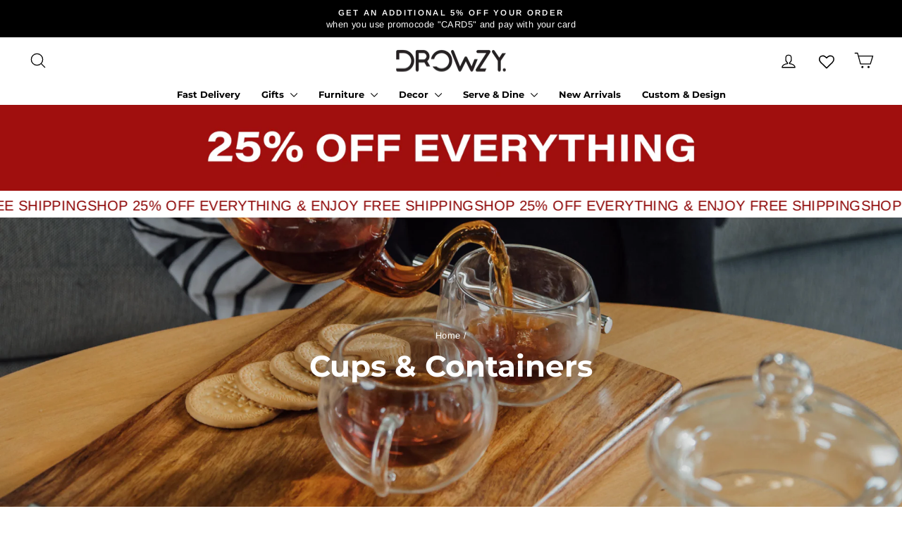

--- FILE ---
content_type: text/html; charset=utf-8
request_url: https://ar.drowzy.com/collections/cups-containers
body_size: 52207
content:
<!doctype html>
<html class="no-js" lang="en" dir="ltr">
<head>

  




  <meta charset="utf-8">
  <meta http-equiv="X-UA-Compatible" content="IE=edge,chrome=1">
  <meta name="viewport" content="width=device-width,initial-scale=1">
  <meta name="theme-color" content="#111111">
  <link rel="canonical" href="https://drowzy.com/collections/cups-containers">
  <link rel="preconnect" href="https://cdn.shopify.com" crossorigin>
  <link rel="preconnect" href="https://fonts.shopifycdn.com" crossorigin>
  <link rel="dns-prefetch" href="https://productreviews.shopifycdn.com">
  <link rel="dns-prefetch" href="https://ajax.googleapis.com">
  <link rel="dns-prefetch" href="https://maps.googleapis.com">
  <link rel="dns-prefetch" href="https://maps.gstatic.com"><link rel="shortcut icon" href="//ar.drowzy.com/cdn/shop/files/32_x_32_FAVICON_3_32x32.png?v=1614326487" type="image/png" /><title>Cups &amp; Containers
&ndash; Drowzy
</title>
<meta property="og:site_name" content="Drowzy">
  <meta property="og:url" content="https://drowzy.com/collections/cups-containers">
  <meta property="og:title" content="Cups &amp; Containers">
  <meta property="og:type" content="website">
  <meta property="og:description" content="Home furnishings & decor crafted to fit every style & help you create your ultimate comfort zone at home. "><meta property="og:image" content="http://ar.drowzy.com/cdn/shop/collections/Glass_Cups_Containers_-_Cover_-_WS.jpg?v=1700811416">
    <meta property="og:image:secure_url" content="https://ar.drowzy.com/cdn/shop/collections/Glass_Cups_Containers_-_Cover_-_WS.jpg?v=1700811416">
    <meta property="og:image:width" content="4480">
    <meta property="og:image:height" content="1717"><meta name="twitter:site" content="@">
  <meta name="twitter:card" content="summary_large_image">
  <meta name="twitter:title" content="Cups &amp; Containers">
  <meta name="twitter:description" content="Home furnishings & decor crafted to fit every style & help you create your ultimate comfort zone at home. ">
<style data-shopify>@font-face {
  font-family: Montserrat;
  font-weight: 700;
  font-style: normal;
  font-display: swap;
  src: url("//ar.drowzy.com/cdn/fonts/montserrat/montserrat_n7.3c434e22befd5c18a6b4afadb1e3d77c128c7939.woff2") format("woff2"),
       url("//ar.drowzy.com/cdn/fonts/montserrat/montserrat_n7.5d9fa6e2cae713c8fb539a9876489d86207fe957.woff") format("woff");
}

  @font-face {
  font-family: Arimo;
  font-weight: 400;
  font-style: normal;
  font-display: swap;
  src: url("//ar.drowzy.com/cdn/fonts/arimo/arimo_n4.a7efb558ca22d2002248bbe6f302a98edee38e35.woff2") format("woff2"),
       url("//ar.drowzy.com/cdn/fonts/arimo/arimo_n4.0da809f7d1d5ede2a73be7094ac00741efdb6387.woff") format("woff");
}


  @font-face {
  font-family: Arimo;
  font-weight: 600;
  font-style: normal;
  font-display: swap;
  src: url("//ar.drowzy.com/cdn/fonts/arimo/arimo_n6.9c18b0befd86597f319b7d7f925727d04c262b32.woff2") format("woff2"),
       url("//ar.drowzy.com/cdn/fonts/arimo/arimo_n6.422bf6679b81a8bfb1b25d19299a53688390c2b9.woff") format("woff");
}

  @font-face {
  font-family: Arimo;
  font-weight: 400;
  font-style: italic;
  font-display: swap;
  src: url("//ar.drowzy.com/cdn/fonts/arimo/arimo_i4.438ddb21a1b98c7230698d70dc1a21df235701b2.woff2") format("woff2"),
       url("//ar.drowzy.com/cdn/fonts/arimo/arimo_i4.0e1908a0dc1ec32fabb5a03a0c9ee2083f82e3d7.woff") format("woff");
}

  @font-face {
  font-family: Arimo;
  font-weight: 600;
  font-style: italic;
  font-display: swap;
  src: url("//ar.drowzy.com/cdn/fonts/arimo/arimo_i6.f0bf3dae51f72fa5b2cefdfe865a6fbb7701a14c.woff2") format("woff2"),
       url("//ar.drowzy.com/cdn/fonts/arimo/arimo_i6.3489f579170784cd222ed21c14f1e8f1a3c0d044.woff") format("woff");
}

</style><link href="//ar.drowzy.com/cdn/shop/t/20/assets/theme.css?v=136403599115973950151763367629" rel="stylesheet" type="text/css" media="all" />
<style data-shopify>:root {
    --typeHeaderPrimary: Montserrat;
    --typeHeaderFallback: sans-serif;
    --typeHeaderSize: 29px;
    --typeHeaderWeight: 700;
    --typeHeaderLineHeight: 1.2;
    --typeHeaderSpacing: 0.0em;

    --typeBasePrimary:Arimo;
    --typeBaseFallback:sans-serif;
    --typeBaseSize: 15px;
    --typeBaseWeight: 400;
    --typeBaseSpacing: 0.025em;
    --typeBaseLineHeight: 1.4;
    --typeBaselineHeightMinus01: 1.3;

    --typeCollectionTitle: 20px;

    --iconWeight: 3px;
    --iconLinecaps: round;

    
        --buttonRadius: 50px;
    

    --colorGridOverlayOpacity: 0.1;
    }

    .placeholder-content {
    background-image: linear-gradient(100deg, #ffffff 40%, #f7f7f7 63%, #ffffff 79%);
    }</style><script>
    document.documentElement.className = document.documentElement.className.replace('no-js', 'js');

    window.theme = window.theme || {};
    theme.routes = {
      home: "/",
      cart: "/cart.js",
      cartPage: "/cart",
      cartAdd: "/cart/add.js",
      cartChange: "/cart/change.js",
      search: "/search",
      predictiveSearch: "/search/suggest"
    };
    theme.strings = {
      soldOut: "Sold Out",
      unavailable: "Unavailable",
      inStockLabel: "In stock, ready to ship",
      oneStockLabel: "Low stock - [count] item left",
      otherStockLabel: "Low stock - [count] items left",
      willNotShipUntil: "Ready to ship [date]",
      willBeInStockAfter: "Back in stock [date]",
      waitingForStock: "Inventory on the way",
      savePrice: "Save [saved_amount]",
      cartEmpty: "Your cart is currently empty.",
      cartTermsConfirmation: "You must agree with the terms and conditions of sales to check out",
      searchCollections: "Collections",
      searchPages: "Pages",
      searchArticles: "Articles",
      productFrom: "from ",
      maxQuantity: "You can only have [quantity] of [title] in your cart."
    };
    theme.settings = {
      cartType: "drawer",
      isCustomerTemplate: false,
      moneyFormat: "\u003cspan class=money\u003eEGP {{amount}}\u003c\/span\u003e",
      saveType: "percent",
      productImageSize: "square",
      productImageCover: true,
      predictiveSearch: true,
      predictiveSearchType: null,
      predictiveSearchVendor: false,
      predictiveSearchPrice: false,
      quickView: true,
      themeName: 'Impulse',
      themeVersion: "7.4.0"
    };
  </script>

  <script>window.performance && window.performance.mark && window.performance.mark('shopify.content_for_header.start');</script><meta name="google-site-verification" content="xwwQE-SbgzdDKgAZVqpkg_zeAV4P5y_S2mGzIRdcLnI">
<meta id="shopify-digital-wallet" name="shopify-digital-wallet" content="/27608580195/digital_wallets/dialog">
<link rel="alternate" type="application/atom+xml" title="Feed" href="/collections/cups-containers.atom" />
<link rel="alternate" type="application/json+oembed" href="https://drowzy.com/collections/cups-containers.oembed">
<script async="async" src="/checkouts/internal/preloads.js?locale=en-EG"></script>
<script id="shopify-features" type="application/json">{"accessToken":"32dd85f17931f76ea11bce0032146c28","betas":["rich-media-storefront-analytics"],"domain":"ar.drowzy.com","predictiveSearch":true,"shopId":27608580195,"locale":"en"}</script>
<script>var Shopify = Shopify || {};
Shopify.shop = "getdrowzy.myshopify.com";
Shopify.locale = "en";
Shopify.currency = {"active":"EGP","rate":"1.0"};
Shopify.country = "EG";
Shopify.theme = {"name":"Copy of Updated copy of Drowzy Live--sympl-widg...","id":161840103711,"schema_name":"Impulse","schema_version":"7.4.0","theme_store_id":857,"role":"main"};
Shopify.theme.handle = "null";
Shopify.theme.style = {"id":null,"handle":null};
Shopify.cdnHost = "ar.drowzy.com/cdn";
Shopify.routes = Shopify.routes || {};
Shopify.routes.root = "/";</script>
<script type="module">!function(o){(o.Shopify=o.Shopify||{}).modules=!0}(window);</script>
<script>!function(o){function n(){var o=[];function n(){o.push(Array.prototype.slice.apply(arguments))}return n.q=o,n}var t=o.Shopify=o.Shopify||{};t.loadFeatures=n(),t.autoloadFeatures=n()}(window);</script>
<script id="shop-js-analytics" type="application/json">{"pageType":"collection"}</script>
<script defer="defer" async type="module" src="//ar.drowzy.com/cdn/shopifycloud/shop-js/modules/v2/client.init-shop-cart-sync_C5BV16lS.en.esm.js"></script>
<script defer="defer" async type="module" src="//ar.drowzy.com/cdn/shopifycloud/shop-js/modules/v2/chunk.common_CygWptCX.esm.js"></script>
<script type="module">
  await import("//ar.drowzy.com/cdn/shopifycloud/shop-js/modules/v2/client.init-shop-cart-sync_C5BV16lS.en.esm.js");
await import("//ar.drowzy.com/cdn/shopifycloud/shop-js/modules/v2/chunk.common_CygWptCX.esm.js");

  window.Shopify.SignInWithShop?.initShopCartSync?.({"fedCMEnabled":true,"windoidEnabled":true});

</script>
<script>(function() {
  var isLoaded = false;
  function asyncLoad() {
    if (isLoaded) return;
    isLoaded = true;
    var urls = ["https:\/\/wishlisthero-assets.revampco.com\/store-front\/bundle2.js?shop=getdrowzy.myshopify.com"];
    for (var i = 0; i < urls.length; i++) {
      var s = document.createElement('script');
      s.type = 'text/javascript';
      s.async = true;
      s.src = urls[i];
      var x = document.getElementsByTagName('script')[0];
      x.parentNode.insertBefore(s, x);
    }
  };
  if(window.attachEvent) {
    window.attachEvent('onload', asyncLoad);
  } else {
    window.addEventListener('load', asyncLoad, false);
  }
})();</script>
<script id="__st">var __st={"a":27608580195,"offset":7200,"reqid":"f04c7819-449e-4b32-ad3d-4cb0d90d327a-1768676760","pageurl":"ar.drowzy.com\/collections\/cups-containers","u":"99ded83ea6ea","p":"collection","rtyp":"collection","rid":467519701279};</script>
<script>window.ShopifyPaypalV4VisibilityTracking = true;</script>
<script id="captcha-bootstrap">!function(){'use strict';const t='contact',e='account',n='new_comment',o=[[t,t],['blogs',n],['comments',n],[t,'customer']],c=[[e,'customer_login'],[e,'guest_login'],[e,'recover_customer_password'],[e,'create_customer']],r=t=>t.map((([t,e])=>`form[action*='/${t}']:not([data-nocaptcha='true']) input[name='form_type'][value='${e}']`)).join(','),a=t=>()=>t?[...document.querySelectorAll(t)].map((t=>t.form)):[];function s(){const t=[...o],e=r(t);return a(e)}const i='password',u='form_key',d=['recaptcha-v3-token','g-recaptcha-response','h-captcha-response',i],f=()=>{try{return window.sessionStorage}catch{return}},m='__shopify_v',_=t=>t.elements[u];function p(t,e,n=!1){try{const o=window.sessionStorage,c=JSON.parse(o.getItem(e)),{data:r}=function(t){const{data:e,action:n}=t;return t[m]||n?{data:e,action:n}:{data:t,action:n}}(c);for(const[e,n]of Object.entries(r))t.elements[e]&&(t.elements[e].value=n);n&&o.removeItem(e)}catch(o){console.error('form repopulation failed',{error:o})}}const l='form_type',E='cptcha';function T(t){t.dataset[E]=!0}const w=window,h=w.document,L='Shopify',v='ce_forms',y='captcha';let A=!1;((t,e)=>{const n=(g='f06e6c50-85a8-45c8-87d0-21a2b65856fe',I='https://cdn.shopify.com/shopifycloud/storefront-forms-hcaptcha/ce_storefront_forms_captcha_hcaptcha.v1.5.2.iife.js',D={infoText:'Protected by hCaptcha',privacyText:'Privacy',termsText:'Terms'},(t,e,n)=>{const o=w[L][v],c=o.bindForm;if(c)return c(t,g,e,D).then(n);var r;o.q.push([[t,g,e,D],n]),r=I,A||(h.body.append(Object.assign(h.createElement('script'),{id:'captcha-provider',async:!0,src:r})),A=!0)});var g,I,D;w[L]=w[L]||{},w[L][v]=w[L][v]||{},w[L][v].q=[],w[L][y]=w[L][y]||{},w[L][y].protect=function(t,e){n(t,void 0,e),T(t)},Object.freeze(w[L][y]),function(t,e,n,w,h,L){const[v,y,A,g]=function(t,e,n){const i=e?o:[],u=t?c:[],d=[...i,...u],f=r(d),m=r(i),_=r(d.filter((([t,e])=>n.includes(e))));return[a(f),a(m),a(_),s()]}(w,h,L),I=t=>{const e=t.target;return e instanceof HTMLFormElement?e:e&&e.form},D=t=>v().includes(t);t.addEventListener('submit',(t=>{const e=I(t);if(!e)return;const n=D(e)&&!e.dataset.hcaptchaBound&&!e.dataset.recaptchaBound,o=_(e),c=g().includes(e)&&(!o||!o.value);(n||c)&&t.preventDefault(),c&&!n&&(function(t){try{if(!f())return;!function(t){const e=f();if(!e)return;const n=_(t);if(!n)return;const o=n.value;o&&e.removeItem(o)}(t);const e=Array.from(Array(32),(()=>Math.random().toString(36)[2])).join('');!function(t,e){_(t)||t.append(Object.assign(document.createElement('input'),{type:'hidden',name:u})),t.elements[u].value=e}(t,e),function(t,e){const n=f();if(!n)return;const o=[...t.querySelectorAll(`input[type='${i}']`)].map((({name:t})=>t)),c=[...d,...o],r={};for(const[a,s]of new FormData(t).entries())c.includes(a)||(r[a]=s);n.setItem(e,JSON.stringify({[m]:1,action:t.action,data:r}))}(t,e)}catch(e){console.error('failed to persist form',e)}}(e),e.submit())}));const S=(t,e)=>{t&&!t.dataset[E]&&(n(t,e.some((e=>e===t))),T(t))};for(const o of['focusin','change'])t.addEventListener(o,(t=>{const e=I(t);D(e)&&S(e,y())}));const B=e.get('form_key'),M=e.get(l),P=B&&M;t.addEventListener('DOMContentLoaded',(()=>{const t=y();if(P)for(const e of t)e.elements[l].value===M&&p(e,B);[...new Set([...A(),...v().filter((t=>'true'===t.dataset.shopifyCaptcha))])].forEach((e=>S(e,t)))}))}(h,new URLSearchParams(w.location.search),n,t,e,['guest_login'])})(!0,!0)}();</script>
<script integrity="sha256-4kQ18oKyAcykRKYeNunJcIwy7WH5gtpwJnB7kiuLZ1E=" data-source-attribution="shopify.loadfeatures" defer="defer" src="//ar.drowzy.com/cdn/shopifycloud/storefront/assets/storefront/load_feature-a0a9edcb.js" crossorigin="anonymous"></script>
<script data-source-attribution="shopify.dynamic_checkout.dynamic.init">var Shopify=Shopify||{};Shopify.PaymentButton=Shopify.PaymentButton||{isStorefrontPortableWallets:!0,init:function(){window.Shopify.PaymentButton.init=function(){};var t=document.createElement("script");t.src="https://ar.drowzy.com/cdn/shopifycloud/portable-wallets/latest/portable-wallets.en.js",t.type="module",document.head.appendChild(t)}};
</script>
<script data-source-attribution="shopify.dynamic_checkout.buyer_consent">
  function portableWalletsHideBuyerConsent(e){var t=document.getElementById("shopify-buyer-consent"),n=document.getElementById("shopify-subscription-policy-button");t&&n&&(t.classList.add("hidden"),t.setAttribute("aria-hidden","true"),n.removeEventListener("click",e))}function portableWalletsShowBuyerConsent(e){var t=document.getElementById("shopify-buyer-consent"),n=document.getElementById("shopify-subscription-policy-button");t&&n&&(t.classList.remove("hidden"),t.removeAttribute("aria-hidden"),n.addEventListener("click",e))}window.Shopify?.PaymentButton&&(window.Shopify.PaymentButton.hideBuyerConsent=portableWalletsHideBuyerConsent,window.Shopify.PaymentButton.showBuyerConsent=portableWalletsShowBuyerConsent);
</script>
<script data-source-attribution="shopify.dynamic_checkout.cart.bootstrap">document.addEventListener("DOMContentLoaded",(function(){function t(){return document.querySelector("shopify-accelerated-checkout-cart, shopify-accelerated-checkout")}if(t())Shopify.PaymentButton.init();else{new MutationObserver((function(e,n){t()&&(Shopify.PaymentButton.init(),n.disconnect())})).observe(document.body,{childList:!0,subtree:!0})}}));
</script>
<link id="shopify-accelerated-checkout-styles" rel="stylesheet" media="screen" href="https://ar.drowzy.com/cdn/shopifycloud/portable-wallets/latest/accelerated-checkout-backwards-compat.css" crossorigin="anonymous">
<style id="shopify-accelerated-checkout-cart">
        #shopify-buyer-consent {
  margin-top: 1em;
  display: inline-block;
  width: 100%;
}

#shopify-buyer-consent.hidden {
  display: none;
}

#shopify-subscription-policy-button {
  background: none;
  border: none;
  padding: 0;
  text-decoration: underline;
  font-size: inherit;
  cursor: pointer;
}

#shopify-subscription-policy-button::before {
  box-shadow: none;
}

      </style>

<script>window.performance && window.performance.mark && window.performance.mark('shopify.content_for_header.end');</script>

  <script src="//ar.drowzy.com/cdn/shop/t/20/assets/vendor-scripts-v11.js" defer="defer"></script><script src="//ar.drowzy.com/cdn/shop/t/20/assets/theme.js?v=66447858802808184731698176086" defer="defer"></script>
<script type="text/javascript">
    (function(c,l,a,r,i,t,y){
        c[a]=c[a]||function(){(c[a].q=c[a].q||[]).push(arguments)};
        t=l.createElement(r);t.async=1;t.src="https://www.clarity.ms/tag/"+i;
        y=l.getElementsByTagName(r)[0];y.parentNode.insertBefore(t,y);
    })(window, document, "clarity", "script", "q6ehan8br4");
</script>
<!-- BEGIN app block: shopify://apps/c-edd-estimated-delivery-date/blocks/app_setting/4a0685bc-c234-45b2-8382-5ad6a8e3e3fd --><script>
    window.deliveryCommon = window.deliveryCommon || {};
    window.deliveryCommon.setting = {};
    Object.assign(window.deliveryCommon.setting, {
        "shop_currency_code__ed": 'EGP' || 'USD',
        "shop_locale_code__ed": 'en' || 'en',
        "shop_domain__ed":  'getdrowzy.myshopify.com',
        "product_available__ed": '',
        "product_id__ed": ''
    });
    window.deliveryED = window.deliveryED || {};
    window.deliveryED.setting = {};
    Object.assign(window.deliveryED.setting, {
        "delivery__app_setting": {"main_delivery_setting":{"is_active":1,"order_delivery_info":"\u003cp\u003eEstimated delivery date for your order is between \u003c\/p\u003e\u003cp\u003e\u003cstrong\u003e{order_delivered_minimum_date} - {order_delivered_maximum_date}\u003c\/strong\u003e if you ordered today\u003c\/p\u003e\u003cp\u003e\u003c\/p\u003e\u003cp\u003e\u003cbr\/\u003e\u003c\/p\u003e","is_ignore_out_of_stock":0,"out_of_stock_mode":0,"out_of_stock_info":"\u003cp\u003e\u003c\/p\u003e","order_progress_bar_mode":0,"order_progress_setting":{"ordered":{"svg_number":0,"title":"Place Order","tips_description":"After you place the order, we will need 1-3 days to prepare the shipment"},"order_ready":{"svg_number":4,"is_active":1,"title":"Preparing Order","date_title":"{order_ready_minimum_date} - {order_ready_maximum_date}","tips_description":"Order is being prepared"},"order_delivered":{"svg_number":10,"title":"Estimate Delivery Date","date_title":"{order_delivered_minimum_date} - {order_delivered_maximum_date}","tips_description":"Estimated arrival date range：{order_delivered_minimum_date} - {order_delivered_maximum_date}"}},"order_delivery_work_week":[1,1,1,1,1,0,1],"order_delivery_day_range":[15,18],"order_delivery_calc_method":0,"order_ready_work_week":[1,1,1,1,1,0,1],"order_ready_day_range":[2,14],"order_ready_calc_method":0,"holiday":["2025-03-31","2025-04-01"],"order_delivery_date_format":0,"delivery_date_custom_format":"{month_local} {day}","delivery_date_format_zero":1,"delivery_date_format_month_translate":["Jan","Feb","Mar","Apr","May","Jun","Jul","Aug","Sep","Oct","Nov","Dec"],"delivery_date_format_week_translate":["Sun","Mon","Tues","Wed","Thur","Fri","Sat"],"order_delivery_countdown_format":0,"delivery_countdown_custom_format":"{hours} {hours_local} {minutes} {minutes_local} {seconds} {seconds_local}","countdown_format_translate":["Hours","Minutes","Seconds"],"delivery_countdown_format_zero":1,"countdown_cutoff_hour":23,"countdown_cutoff_minute":59,"countdown_cutoff_advanced_enable":0,"countdown_cutoff_advanced":[[23,59],[23,59],[23,59],[23,59],[23,59],[23,59],[23,59]],"countdown_mode":0,"after_deadline_hide_widget":0,"timezone_mode":0,"timezone":2,"todayandtomorrow":[{"lan_code":"en","lan_name":"English","left":"today","right":"tomorrow"}],"translate_country_name":[],"widget_layout_mode":0,"widget_placement_method":1,"widget_placement_position":0,"widget_placement_page":1,"widget_margin":[12,0,0,0],"message_text_widget_appearance_setting":{"border":{"border_width":1,"border_radius":4,"border_line":2},"color":{"text_color":"#000000","background_color":"#FFFFFF","border_color":"#E2E2E2"},"other":{"margin":[0,0,0,0],"padding":[10,10,10,10]}},"progress_bar_widget_appearance_setting":{"color":{"basic":{"icon_color":"#000000","icon_background_color":"#FFFFFF","order_status_title_color":"#000000","date_title_color":"#000000"},"advanced":{"order_status_title_color":"#000000","progress_line_color":"#000000","date_title_color":"#000000","description_tips_background_color":"#000000","icon_background_color":"#000000","icon_color":"#FFFFFF","description_tips_color":"#FFFFFF"}},"font":{"icon_font":20,"order_status_title_font":14,"date_title_font":14,"description_tips_font":14},"other":{"margin":[8,0,0,0]}},"show_country_mode":0,"arrow_down_position":0,"country_modal_background_rgba":[0,0,0,0.5],"country_modal_appearance_setting":{"color":{"text_color":"#000000","background_color":"#FFFFFF","icon_color":"#999999","selected_color":"#f2f2f2"},"border":{"border_radius":7},"font":{"text_font":16,"icon_font":16},"other":{"width":56}},"cart_form_mode":0,"cart_form_position":0,"product_form_position":0,"out_of_stock_product_form_position":0,"cart_checkout_status":1,"cart_checkout_title":"Estimated between","cart_checkout_description":"{order_delivered_minimum_date} and {order_delivered_maximum_date}","widget_custom_css":"","replace_jq":0,"jquery_version":"1.12.0","is_ignore_cookie_cache":0,"is_show_all":0,"p_mapping":101,"product_ids":["10027748196639","10058758324511","10066658591007","10073259311391","10082586689823","10088257323295","10088283308319","10088283635999","10089230860575","10089261564191","10090291167519","10090356736287","10090382295327","10090387734815","10090393469215","10090398974239","10091930091807","10091946901791","10091973247263","10092028461343","10092033605919","10092046483743","10092051661087","10092056248607","10092059427103","10092063981855","10092070568223","10092095537439","10100202930463","10100203520287","10100204896543","10100239335711","10105345114399","10111992561951","10136183013663","10136195957023","10138734067999","10141208084767","10146839789855","10146860597535","10146869772575","10146873442591","10146876326175","10146877473055","10149313347871","10149314134303","10149316362527","10168175264031","10168175952159","10168177492255","10184987214111","10185028632863","10205591535903","10210673295647","10223593652511","10224112009503","10230393897247","10238233248031","10239737823519","10240961675551","10241176633631","10246645350687","10252360679711","10252366381343","10252370247967","10252372967711","10252375163167","10252379226399","10252387418399","10252388270367","10252389482783","10252392399135","10252398199071","10252400001311","10252400492831","10252856590623","10253104611615","10253125583135","10253128237343","10253129351455","10253129908511","10253131186463","10253134266655","10253135380767","10253137543455","10253138428191","10253140918559","10253143408927","10264463671583","10264469307679","10264471208223","10264473993503","10264548278559","10264595169567","10264618926367","10264638226719","10264669782303","10264684626207","10264698061087","10264713068831","10264720146719","10264753078559","10264908923167","10264932647199","10265490653471","10289791074591","10289793466655","10301213376799","10301333340447","10301345399071","10301352706335","10301392781599","10301393010975","10301393305887","10301394092319","10321220862239","10325507735839","10325512061215","10325512356127","10325512749343","4033969225827","4034629730403","4034651357283","4034677932131","4034685567075","4034693628003","4034733572195","4034760900707","4034770731107","4034771550307","4034784723043","4034794848355","4104136097891","4104194130019","4379008008291","4391018233955","4409166561379","4455711703139","4460931350627","4479997214819","4499408453731","4600295751779","4600299913315","4600303321187","4600308170851","4600310988899","4600314691683","4600320295011","4637218832483","4637223256163","4637242884195","4658119376995","4658121670755","4658123866211","4671935250531","4671936823395","4671943082083","4671959695459","4671962087523","4671968968803","4691088146531","4691090341987","4691091456099","4691644940387","4691647627363","4691652870243","4752653975651","4767059673187","4767123308643","4778355621987","4778355753059","4778355818595","4778356015203","4778356211811","4778356342883","4781129957475","4784213295203","4788957085795","4789003550819","4789010727011","4789017411683","6546556518499","6551082631267","6551513202787","6551515922531","6551516086371","6551517134947","6551520477283","6551522607203","6551523491939","6551525163107","6551526047843","6551526309987","6551593418851","6551631364195","6555885699171","6557768253539","6557772808291","6565918212195","6568873689187","6568874770531","6568874967139","6568875720803","6568876965987","6568879489123","6568880373859","6568881619043","6570703847523","6582495051875","6582504325219","6582507012195","6582512287843","6582513303651","6582520217699","6582521069667","6582523068515","6582529065059","6582529458275","6582768271459","6582989389923","6582992699491","6582993977443","6582995910755","6582996303971","6582996435043","6582996697187","6583001383011","6583002857571","6583003152483","6583005544547","6583014391907","6583016128611","6583020453987","6583053353059","6583057055843","6583057875043","6583700521059","6583751245923","6583768875107","6583776477283","6583780311139","6583781687395","6583787028579","6583790272611","6583794499683","6583798956131","6584464900195","6593806303331","6593812234339","6613984444515","6613985493091","6613986017379","6613986607203","6620854878307","6620857466979","6620857860195","6620858515555","6642939822179","6642940248163","6642941886563","6642942705763","6642943688803","6642947391587","6642949980259","6642950570083","6642953224291","6642955649123","6642955747427","6642956632163","6642958893155","6642959515747","6642961612899","6642964430947","6642967806051","6642969313379","6642971803747","6642973212771","6642973933667","6642974621795","6642976358499","6642977374307","6642977931363","6642979045475","6642980978787","6642982289507","6642998444131","6642999328867","6643001163875","6643005751395","6643006210147","6643006636131","6643007389795","6643008340067","6643008798819","6643009192035","6646257451107","6646257811555","6646590931043","6646596304995","6646596763747","6646597255267","6646607544419","6654788206691","6657544552547","6657556414563","6657573224547","6657578598499","6657592262755","6657601994851","6662216810595","6662216974435","6662217433187","6678323691619","6685943693411","6697323823203","6697324281955","6700096061539","6700099829859","6700100485219","6730492149859","6730494378083","6730494738531","6734140899427","6734145192035","6736671473763","6736671735907","6740627226723","6752394608739","6752397525091","6766422360163","6766429536355","6766430257251","6766437957731","6767438561379","6768612048995","6768633053283","6768633577571","6768635641955","6768636821603","6768638492771","6781693821027","6783900745827","6846451351651","6847311052899","6850969534563","6851616768099","7971831152927","7971841736991","7971842851103","7971843047711","7971843244319","7971843506463","7971843834143","7971844096287","7971844292895","7971844391199","7971844882719","7971845144863","7971845603615","7971845800223","7971845931295","7971846521119","7971846586655","7971846750495","7971847045407","7971847143711","7971847176479","7971847307551","7971847438623","7971847995679","7973441995039","7973442191647","7973442355487","7973442486559","7973442584863","7973443010847","7973443862815","7973445009695","7973445566751","7973445796127","7973446058271","7973446615327","7973454283039","7973455233311","7973455429919","7973455593759","7973455757599","7973456511263","7973456707871","7973457363231","7975649214751","7975658651935","7975668449567","7975673299231","7975681720607","7975689945375","7975693910303","7975695024415","7975696793887","7975697514783","8709036736799","8709039030559","8709042143519","8709621154079","8709625774367","8709628494111","8709629444383","8709630066975","8709631050015","8709632131359","8709632393503","8709633474847","8709634720031","8709635768607","8709642912031","8709643895071","8709704384799","8710277792031","8710281265439","8710325600543","8710560842015","8710607274271","8710637256991","8710789103903","8710863618335","8710907298079","8710920470815","8714906075423","8714934157599","8714953130271","8714958635295","8714965057823","8714974626079","8714977706271","8714987503903","8760596300063","8760599249183","8785893818655","8785917280543","8785917903135","8785918165279","8785918460191","8785987895583","8785990713631","8785993400607","8785995170079","8785996480799","8785997955359","8785999528223","8786004377887","8786006835487","8786008703263","8786012340511","8786014142751","8786022564127","8786024988959","8786502943007","8786518966559","8786522046751","8786524078367","8786526044447","8787491094815","8816159457567","8816176398623","8816210542879","8816256450847","8816268771615","8816277586207","8816291709215","8816295215391","8816334438687","8816393322783","8816401940767","8816403120415","8816414458143","8816415244575","8816428646687","8816772874527","8816777855263","8816778903839","8816779624735","9222332186911","9226428252447","9310496260383","9310500028703","9310500192543","9310503633183","9310506844447","9310508908831","9310509793567","9310511005983","9310511989023","9310512611615","9310512972063","9310513266975","9310513758495","9310516543775","9310519197983","9310519722271","9310520934687","9310522999071","9310523851039","9325903905055","9325984219423","9325989069087","9325990838559","9325993459999","9326637482271","9326642102559","9326643904799","9326646886687","9326649245983","9330245763359","9330766512415","9330770280735","9330776408351","9330804687135","9330810421535","9330811961631","9330814615839","9330814812447","9330822152479","9330825888031","9330829394207","9330833490207","9330839027999","9330857279775","9330900893983","9332086407455","9332101218591","9332106920223","9332113768735","9332118487327","9332134412575","9344082608415","9344084181279","9344087130399","9345115029791","9345118667039","9349648679199","9350168707359","9350173524255","9350177653023","9350179193119","9353520578847","9422421819679","9423150022943","9423156773151","9423157362975","9423157657887","9423157920031","9423158313247","9423158509855","9423158739231","9423159001375","9423166636319","9423167455519","9423168176415","9423168930079","9423169192223","9423169585439","9430215983391","9436823060767","9531698413855","9537990066463","9539909058847","9539912630559","9539916693791","9539964666143","9561211535647","9561213239583","9564091777311","9566802379039","9575241613599","9673346023711","9673358213407","9673945579807","9739757519135","9739903795487","9739920998687","9739978277151","9740046336287","9740110659871","9740136677663","9777356898591","9777364500767","9787673542943","9788597272863","9801573368095","9844237533471"]}},
        "delivery__pro_setting": null,
        "delivery__cate_setting": null
    });
</script>

<script src="https://cdn.shopify.com/s/files/1/0654/5637/3996/files/delivery_coder_cc698f59-3829-49b3-8fa2-f9ef0ba024af.js?v=1767391130&t=1088" defer></script>

<!-- END app block --><!-- BEGIN app block: shopify://apps/frequently-bought/blocks/app-embed-block/b1a8cbea-c844-4842-9529-7c62dbab1b1f --><script>
    window.codeblackbelt = window.codeblackbelt || {};
    window.codeblackbelt.shop = window.codeblackbelt.shop || 'getdrowzy.myshopify.com';
    </script><script src="//cdn.codeblackbelt.com/widgets/frequently-bought-together/bootstrap.min.js?version=2026011721+0200" async></script>
 <!-- END app block --><!-- BEGIN app block: shopify://apps/wishlist-hero/blocks/app-embed/a9a5079b-59e8-47cb-b659-ecf1c60b9b72 -->


<script type="text/javascript">
  
    window.wishlisthero_buttonProdPageClasses = [];
  
  
    window.wishlisthero_cartDotClasses = [];
  
</script>
<!-- BEGIN app snippet: extraStyles -->

<style>
  .wishlisthero-floating {
    position: absolute;
    top: 5px;
    z-index: 21;
    border-radius: 100%;
    width: fit-content;
    right: 5px;
    left: auto;
    &.wlh-left-btn {
      left: 5px !important;
      right: auto !important;
    }
    &.wlh-right-btn {
      right: 5px !important;
      left: auto !important;
    }
    
  }
  @media(min-width:1300px) {
    .product-item__link.product-item__image--margins .wishlisthero-floating, {
      
        left: 50% !important;
        margin-left: -295px;
      
    }
  }
  .MuiTypography-h1,.MuiTypography-h2,.MuiTypography-h3,.MuiTypography-h4,.MuiTypography-h5,.MuiTypography-h6,.MuiButton-root,.MuiCardHeader-title a {
    font-family: ,  !important;
  }
</style>






<!-- END app snippet -->
<!-- BEGIN app snippet: renderAssets -->

  <link rel="preload" href="https://cdn.shopify.com/extensions/019badc7-12fe-783e-9dfe-907190f91114/wishlist-hero-81/assets/default.css" as="style" onload="this.onload=null;this.rel='stylesheet'">
  <noscript><link href="//cdn.shopify.com/extensions/019badc7-12fe-783e-9dfe-907190f91114/wishlist-hero-81/assets/default.css" rel="stylesheet" type="text/css" media="all" /></noscript>
  <script defer src="https://cdn.shopify.com/extensions/019badc7-12fe-783e-9dfe-907190f91114/wishlist-hero-81/assets/default.js"></script>
<!-- END app snippet -->


<script type="text/javascript">
  try{
  
    var scr_bdl_path = "https://cdn.shopify.com/extensions/019badc7-12fe-783e-9dfe-907190f91114/wishlist-hero-81/assets/bundle2.js";
    window._wh_asset_path = scr_bdl_path.substring(0,scr_bdl_path.lastIndexOf("/")) + "/";
  

  }catch(e){ console.log(e)}
  try{

  
    window.WishListHero_setting = {"ButtonColor":"#EA394B","IconColor":"rgba(255, 255, 255, 1)","IconType":"Heart","ButtonTextBeforeAdding":"ADD TO WISHLIST","ButtonTextAfterAdding":"ADDED TO WISHLIST","AnimationAfterAddition":"Fade in","ButtonTextAddToCart":"ADD TO CART","ButtonTextOutOfStock":"OUT OF STOCK","ButtonTextAddAllToCart":"ADD ALL TO CART","ButtonTextRemoveAllToCart":"REMOVE ALL FROM WISHLIST","AddedProductNotificationText":"Product added to wishlist successfully","AddedProductToCartNotificationText":"Product added to cart successfully","ViewCartLinkText":"View Cart","SharePopup_TitleText":"Share My wishlist","SharePopup_shareBtnText":"Share","SharePopup_shareHederText":"Share on Social Networks","SharePopup_shareCopyText":"Or copy Wishlist link to share","SharePopup_shareCancelBtnText":"cancel","SharePopup_shareCopyBtnText":"copy","SharePopup_shareCopiedText":"Copied","SendEMailPopup_BtnText":"send email","SendEMailPopup_FromText":"From Name","SendEMailPopup_ToText":"To email","SendEMailPopup_BodyText":"Body","SendEMailPopup_SendBtnText":"send","SendEMailPopup_SendNotificationText":"email sent successfully","SendEMailPopup_TitleText":"Send My Wislist via Email","AddProductMessageText":"Are you sure you want to add all items to cart ?","RemoveProductMessageText":"Are you sure you want to remove this item from your wishlist ?","RemoveAllProductMessageText":"Are you sure you want to remove all items from your wishlist ?","RemovedProductNotificationText":"Product removed from wishlist successfully","AddAllOutOfStockProductNotificationText":"There seems to have been an issue adding items to cart, please try again later","RemovePopupOkText":"ok","RemovePopup_HeaderText":"ARE YOU SURE?","ViewWishlistText":"View wishlist","EmptyWishlistText":"there are no items in this wishlist","BuyNowButtonText":"Buy Now","BuyNowButtonColor":"rgb(144, 86, 162)","BuyNowTextButtonColor":"rgb(255, 255, 255)","Wishlist_Title":"My Wishlist","WishlistHeaderTitleAlignment":"Left","WishlistProductImageSize":"Normal","PriceColor":"rgb(0, 122, 206)","HeaderFontSize":"30","PriceFontSize":"18","ProductNameFontSize":"16","LaunchPointType":"header_menu","DisplayWishlistAs":"seprate_page","DisplayButtonAs":"text_with_icon","PopupSize":"md","HideAddToCartButton":false,"NoRedirectAfterAddToCart":false,"DisableGuestCustomer":false,"LoginPopupContent":"Please login to save your wishlist across devices.","LoginPopupLoginBtnText":"Login","LoginPopupContentFontSize":"20","NotificationPopupPosition":"right","WishlistButtonTextColor":"rgba(255, 255, 255, 1)","EnableRemoveFromWishlistAfterAddButtonText":"REMOVE FROM WISHLIST","_id":"6462b469e291805e68f59b10","EnableCollection":true,"EnableShare":true,"RemovePowerBy":false,"EnableFBPixel":false,"DisapleApp":false,"FloatPointPossition":"bottom_right","HeartStateToggle":true,"HeaderMenuItemsIndicator":true,"EnableRemoveFromWishlistAfterAdd":true,"CollectionViewAddedToWishlistIconBackgroundColor":"","CollectionViewAddedToWishlistIconColor":"","CollectionViewIconBackgroundColor":"","CollectionViewIconColor":"","CollectionViewIconPlacment":"Left","Shop":"getdrowzy.myshopify.com","shop":"getdrowzy.myshopify.com","Status":"Active","Plan":"FREE"};
    if(typeof(window.WishListHero_setting_theme_override) != "undefined"){
                                                                                window.WishListHero_setting = {
                                                                                    ...window.WishListHero_setting,
                                                                                    ...window.WishListHero_setting_theme_override
                                                                                };
                                                                            }
                                                                            // Done

  

  }catch(e){ console.error('Error loading config',e); }
</script>


  <script src="https://cdn.shopify.com/extensions/019badc7-12fe-783e-9dfe-907190f91114/wishlist-hero-81/assets/bundle2.js" defer></script>



<script type="text/javascript">
  if (!window.__wishlistHeroArriveScriptLoaded) {
    window.__wishlistHeroArriveScriptLoaded = true;
    function wh_loadScript(scriptUrl) {
      const script = document.createElement('script'); script.src = scriptUrl;
      document.body.appendChild(script);
      return new Promise((res, rej) => { script.onload = function () { res(); }; script.onerror = function () { rej(); } });
    }
  }
  document.addEventListener("DOMContentLoaded", () => {
      wh_loadScript('https://cdn.shopify.com/extensions/019badc7-12fe-783e-9dfe-907190f91114/wishlist-hero-81/assets/arrive.min.js').then(function () {
          document.arrive('.wishlist-hero-custom-button', function (wishlistButton) {
              var ev = new
                  CustomEvent('wishlist-hero-add-to-custom-element', { detail: wishlistButton }); document.dispatchEvent(ev);
          });
      });
  });
</script>


<!-- BEGIN app snippet: TransArray -->
<script>
  window.WLH_reload_translations = function() {
    let _wlh_res = {};
    if (window.WishListHero_setting && window.WishListHero_setting['ThrdParty_Trans_active']) {

      
        

        window.WishListHero_setting["ButtonTextBeforeAdding"] = "";
        _wlh_res["ButtonTextBeforeAdding"] = "";
        

        window.WishListHero_setting["ButtonTextAfterAdding"] = "";
        _wlh_res["ButtonTextAfterAdding"] = "";
        

        window.WishListHero_setting["ButtonTextAddToCart"] = "";
        _wlh_res["ButtonTextAddToCart"] = "";
        

        window.WishListHero_setting["ButtonTextOutOfStock"] = "";
        _wlh_res["ButtonTextOutOfStock"] = "";
        

        window.WishListHero_setting["ButtonTextAddAllToCart"] = "";
        _wlh_res["ButtonTextAddAllToCart"] = "";
        

        window.WishListHero_setting["ButtonTextRemoveAllToCart"] = "";
        _wlh_res["ButtonTextRemoveAllToCart"] = "";
        

        window.WishListHero_setting["AddedProductNotificationText"] = "";
        _wlh_res["AddedProductNotificationText"] = "";
        

        window.WishListHero_setting["AddedProductToCartNotificationText"] = "";
        _wlh_res["AddedProductToCartNotificationText"] = "";
        

        window.WishListHero_setting["ViewCartLinkText"] = "";
        _wlh_res["ViewCartLinkText"] = "";
        

        window.WishListHero_setting["SharePopup_TitleText"] = "";
        _wlh_res["SharePopup_TitleText"] = "";
        

        window.WishListHero_setting["SharePopup_shareBtnText"] = "";
        _wlh_res["SharePopup_shareBtnText"] = "";
        

        window.WishListHero_setting["SharePopup_shareHederText"] = "";
        _wlh_res["SharePopup_shareHederText"] = "";
        

        window.WishListHero_setting["SharePopup_shareCopyText"] = "";
        _wlh_res["SharePopup_shareCopyText"] = "";
        

        window.WishListHero_setting["SharePopup_shareCancelBtnText"] = "";
        _wlh_res["SharePopup_shareCancelBtnText"] = "";
        

        window.WishListHero_setting["SharePopup_shareCopyBtnText"] = "";
        _wlh_res["SharePopup_shareCopyBtnText"] = "";
        

        window.WishListHero_setting["SendEMailPopup_BtnText"] = "";
        _wlh_res["SendEMailPopup_BtnText"] = "";
        

        window.WishListHero_setting["SendEMailPopup_FromText"] = "";
        _wlh_res["SendEMailPopup_FromText"] = "";
        

        window.WishListHero_setting["SendEMailPopup_ToText"] = "";
        _wlh_res["SendEMailPopup_ToText"] = "";
        

        window.WishListHero_setting["SendEMailPopup_BodyText"] = "";
        _wlh_res["SendEMailPopup_BodyText"] = "";
        

        window.WishListHero_setting["SendEMailPopup_SendBtnText"] = "";
        _wlh_res["SendEMailPopup_SendBtnText"] = "";
        

        window.WishListHero_setting["SendEMailPopup_SendNotificationText"] = "";
        _wlh_res["SendEMailPopup_SendNotificationText"] = "";
        

        window.WishListHero_setting["SendEMailPopup_TitleText"] = "";
        _wlh_res["SendEMailPopup_TitleText"] = "";
        

        window.WishListHero_setting["AddProductMessageText"] = "";
        _wlh_res["AddProductMessageText"] = "";
        

        window.WishListHero_setting["RemoveProductMessageText"] = "";
        _wlh_res["RemoveProductMessageText"] = "";
        

        window.WishListHero_setting["RemoveAllProductMessageText"] = "";
        _wlh_res["RemoveAllProductMessageText"] = "";
        

        window.WishListHero_setting["RemovedProductNotificationText"] = "";
        _wlh_res["RemovedProductNotificationText"] = "";
        

        window.WishListHero_setting["AddAllOutOfStockProductNotificationText"] = "";
        _wlh_res["AddAllOutOfStockProductNotificationText"] = "";
        

        window.WishListHero_setting["RemovePopupOkText"] = "";
        _wlh_res["RemovePopupOkText"] = "";
        

        window.WishListHero_setting["RemovePopup_HeaderText"] = "";
        _wlh_res["RemovePopup_HeaderText"] = "";
        

        window.WishListHero_setting["ViewWishlistText"] = "";
        _wlh_res["ViewWishlistText"] = "";
        

        window.WishListHero_setting["EmptyWishlistText"] = "";
        _wlh_res["EmptyWishlistText"] = "";
        

        window.WishListHero_setting["BuyNowButtonText"] = "";
        _wlh_res["BuyNowButtonText"] = "";
        

        window.WishListHero_setting["Wishlist_Title"] = "";
        _wlh_res["Wishlist_Title"] = "";
        

        window.WishListHero_setting["LoginPopupContent"] = "";
        _wlh_res["LoginPopupContent"] = "";
        

        window.WishListHero_setting["LoginPopupLoginBtnText"] = "";
        _wlh_res["LoginPopupLoginBtnText"] = "";
        

        window.WishListHero_setting["EnableRemoveFromWishlistAfterAddButtonText"] = "";
        _wlh_res["EnableRemoveFromWishlistAfterAddButtonText"] = "";
        

        window.WishListHero_setting["LowStockEmailSubject"] = "";
        _wlh_res["LowStockEmailSubject"] = "";
        

        window.WishListHero_setting["OnSaleEmailSubject"] = "";
        _wlh_res["OnSaleEmailSubject"] = "";
        

        window.WishListHero_setting["SharePopup_shareCopiedText"] = "";
        _wlh_res["SharePopup_shareCopiedText"] = "";
    }
    return _wlh_res;
  }
  window.WLH_reload_translations();
</script><!-- END app snippet -->

<!-- END app block --><!-- BEGIN app block: shopify://apps/judge-me-reviews/blocks/judgeme_core/61ccd3b1-a9f2-4160-9fe9-4fec8413e5d8 --><!-- Start of Judge.me Core -->






<link rel="dns-prefetch" href="https://cdnwidget.judge.me">
<link rel="dns-prefetch" href="https://cdn.judge.me">
<link rel="dns-prefetch" href="https://cdn1.judge.me">
<link rel="dns-prefetch" href="https://api.judge.me">

<script data-cfasync='false' class='jdgm-settings-script'>window.jdgmSettings={"pagination":5,"disable_web_reviews":false,"badge_no_review_text":"No reviews","badge_n_reviews_text":"{{ n }} review/reviews","hide_badge_preview_if_no_reviews":true,"badge_hide_text":false,"enforce_center_preview_badge":false,"widget_title":"Customer Reviews","widget_open_form_text":"Write a review","widget_close_form_text":"Cancel review","widget_refresh_page_text":"Refresh page","widget_summary_text":"Based on {{ number_of_reviews }} review/reviews","widget_no_review_text":"Be the first to write a review","widget_name_field_text":"Display name","widget_verified_name_field_text":"Verified Name (public)","widget_name_placeholder_text":"Display name","widget_required_field_error_text":"This field is required.","widget_email_field_text":"Email address","widget_verified_email_field_text":"Verified Email (private, can not be edited)","widget_email_placeholder_text":"Your email address","widget_email_field_error_text":"Please enter a valid email address.","widget_rating_field_text":"Rating","widget_review_title_field_text":"Review Title","widget_review_title_placeholder_text":"Give your review a title","widget_review_body_field_text":"Review content","widget_review_body_placeholder_text":"Start writing here...","widget_pictures_field_text":"Picture/Video (optional)","widget_submit_review_text":"Submit Review","widget_submit_verified_review_text":"Submit Verified Review","widget_submit_success_msg_with_auto_publish":"Thank you! Please refresh the page in a few moments to see your review. You can remove or edit your review by logging into \u003ca href='https://judge.me/login' target='_blank' rel='nofollow noopener'\u003eJudge.me\u003c/a\u003e","widget_submit_success_msg_no_auto_publish":"Thank you! Your review will be published as soon as it is approved by the shop admin. You can remove or edit your review by logging into \u003ca href='https://judge.me/login' target='_blank' rel='nofollow noopener'\u003eJudge.me\u003c/a\u003e","widget_show_default_reviews_out_of_total_text":"Showing {{ n_reviews_shown }} out of {{ n_reviews }} reviews.","widget_show_all_link_text":"Show all","widget_show_less_link_text":"Show less","widget_author_said_text":"{{ reviewer_name }} said:","widget_days_text":"{{ n }} days ago","widget_weeks_text":"{{ n }} week/weeks ago","widget_months_text":"{{ n }} month/months ago","widget_years_text":"{{ n }} year/years ago","widget_yesterday_text":"Yesterday","widget_today_text":"Today","widget_replied_text":"\u003e\u003e {{ shop_name }} replied:","widget_read_more_text":"Read more","widget_reviewer_name_as_initial":"","widget_rating_filter_color":"#fbcd0a","widget_rating_filter_see_all_text":"See all reviews","widget_sorting_most_recent_text":"Most Recent","widget_sorting_highest_rating_text":"Highest Rating","widget_sorting_lowest_rating_text":"Lowest Rating","widget_sorting_with_pictures_text":"Only Pictures","widget_sorting_most_helpful_text":"Most Helpful","widget_open_question_form_text":"Ask a question","widget_reviews_subtab_text":"Reviews","widget_questions_subtab_text":"Questions","widget_question_label_text":"Question","widget_answer_label_text":"Answer","widget_question_placeholder_text":"Write your question here","widget_submit_question_text":"Submit Question","widget_question_submit_success_text":"Thank you for your question! We will notify you once it gets answered.","verified_badge_text":"Verified","verified_badge_bg_color":"","verified_badge_text_color":"#000000","verified_badge_placement":"left-of-reviewer-name","widget_review_max_height":"","widget_hide_border":false,"widget_social_share":false,"widget_thumb":false,"widget_review_location_show":false,"widget_location_format":"country_state_iso_code","all_reviews_include_out_of_store_products":true,"all_reviews_out_of_store_text":"(out of store)","all_reviews_pagination":100,"all_reviews_product_name_prefix_text":"about","enable_review_pictures":true,"enable_question_anwser":false,"widget_theme":"default","review_date_format":"dd/mm/yyyy","default_sort_method":"most-recent","widget_product_reviews_subtab_text":"Product Reviews","widget_shop_reviews_subtab_text":"Shop Reviews","widget_other_products_reviews_text":"Reviews for other products","widget_store_reviews_subtab_text":"Store reviews","widget_no_store_reviews_text":"This store hasn't received any reviews yet","widget_web_restriction_product_reviews_text":"This product hasn't received any reviews yet","widget_no_items_text":"No items found","widget_show_more_text":"Show more","widget_write_a_store_review_text":"Write a Store Review","widget_other_languages_heading":"Reviews in Other Languages","widget_translate_review_text":"Translate review to {{ language }}","widget_translating_review_text":"Translating...","widget_show_original_translation_text":"Show original ({{ language }})","widget_translate_review_failed_text":"Review couldn't be translated.","widget_translate_review_retry_text":"Retry","widget_translate_review_try_again_later_text":"Try again later","show_product_url_for_grouped_product":false,"widget_sorting_pictures_first_text":"Pictures First","show_pictures_on_all_rev_page_mobile":false,"show_pictures_on_all_rev_page_desktop":false,"floating_tab_hide_mobile_install_preference":false,"floating_tab_button_name":"★ Reviews","floating_tab_title":"Let customers speak for us","floating_tab_button_color":"","floating_tab_button_background_color":"","floating_tab_url":"","floating_tab_url_enabled":false,"floating_tab_tab_style":"text","all_reviews_text_badge_text":"Customers rate us {{ shop.metafields.judgeme.all_reviews_rating | round: 1 }}/5 based on {{ shop.metafields.judgeme.all_reviews_count }} reviews.","all_reviews_text_badge_text_branded_style":"{{ shop.metafields.judgeme.all_reviews_rating | round: 1 }} out of 5 stars based on {{ shop.metafields.judgeme.all_reviews_count }} reviews","is_all_reviews_text_badge_a_link":false,"show_stars_for_all_reviews_text_badge":false,"all_reviews_text_badge_url":"","all_reviews_text_style":"branded","all_reviews_text_color_style":"judgeme_brand_color","all_reviews_text_color":"#108474","all_reviews_text_show_jm_brand":true,"featured_carousel_show_header":true,"featured_carousel_title":"Let customers speak for us","testimonials_carousel_title":"Customers are saying","videos_carousel_title":"Real customer stories","cards_carousel_title":"Customers are saying","featured_carousel_count_text":"from {{ n }} reviews","featured_carousel_add_link_to_all_reviews_page":false,"featured_carousel_url":"","featured_carousel_show_images":true,"featured_carousel_autoslide_interval":5,"featured_carousel_arrows_on_the_sides":false,"featured_carousel_height":250,"featured_carousel_width":80,"featured_carousel_image_size":0,"featured_carousel_image_height":250,"featured_carousel_arrow_color":"#eeeeee","verified_count_badge_style":"branded","verified_count_badge_orientation":"horizontal","verified_count_badge_color_style":"judgeme_brand_color","verified_count_badge_color":"#108474","is_verified_count_badge_a_link":false,"verified_count_badge_url":"","verified_count_badge_show_jm_brand":true,"widget_rating_preset_default":5,"widget_first_sub_tab":"product-reviews","widget_show_histogram":true,"widget_histogram_use_custom_color":false,"widget_pagination_use_custom_color":false,"widget_star_use_custom_color":false,"widget_verified_badge_use_custom_color":false,"widget_write_review_use_custom_color":false,"picture_reminder_submit_button":"Upload Pictures","enable_review_videos":false,"mute_video_by_default":false,"widget_sorting_videos_first_text":"Videos First","widget_review_pending_text":"Pending","featured_carousel_items_for_large_screen":3,"social_share_options_order":"Facebook,Twitter","remove_microdata_snippet":true,"disable_json_ld":false,"enable_json_ld_products":false,"preview_badge_show_question_text":false,"preview_badge_no_question_text":"No questions","preview_badge_n_question_text":"{{ number_of_questions }} question/questions","qa_badge_show_icon":false,"qa_badge_position":"same-row","remove_judgeme_branding":false,"widget_add_search_bar":false,"widget_search_bar_placeholder":"Search","widget_sorting_verified_only_text":"Verified only","featured_carousel_theme":"default","featured_carousel_show_rating":true,"featured_carousel_show_title":true,"featured_carousel_show_body":true,"featured_carousel_show_date":false,"featured_carousel_show_reviewer":true,"featured_carousel_show_product":false,"featured_carousel_header_background_color":"#108474","featured_carousel_header_text_color":"#ffffff","featured_carousel_name_product_separator":"reviewed","featured_carousel_full_star_background":"#108474","featured_carousel_empty_star_background":"#dadada","featured_carousel_vertical_theme_background":"#f9fafb","featured_carousel_verified_badge_enable":true,"featured_carousel_verified_badge_color":"#108474","featured_carousel_border_style":"round","featured_carousel_review_line_length_limit":3,"featured_carousel_more_reviews_button_text":"Read more reviews","featured_carousel_view_product_button_text":"View product","all_reviews_page_load_reviews_on":"scroll","all_reviews_page_load_more_text":"Load More Reviews","disable_fb_tab_reviews":false,"enable_ajax_cdn_cache":false,"widget_advanced_speed_features":5,"widget_public_name_text":"displayed publicly like","default_reviewer_name":"John Smith","default_reviewer_name_has_non_latin":true,"widget_reviewer_anonymous":"Anonymous","medals_widget_title":"Judge.me Review Medals","medals_widget_background_color":"#f9fafb","medals_widget_position":"footer_all_pages","medals_widget_border_color":"#f9fafb","medals_widget_verified_text_position":"left","medals_widget_use_monochromatic_version":false,"medals_widget_elements_color":"#108474","show_reviewer_avatar":true,"widget_invalid_yt_video_url_error_text":"Not a YouTube video URL","widget_max_length_field_error_text":"Please enter no more than {0} characters.","widget_show_country_flag":false,"widget_show_collected_via_shop_app":true,"widget_verified_by_shop_badge_style":"light","widget_verified_by_shop_text":"Verified by Shop","widget_show_photo_gallery":false,"widget_load_with_code_splitting":true,"widget_ugc_install_preference":false,"widget_ugc_title":"Made by us, Shared by you","widget_ugc_subtitle":"Tag us to see your picture featured in our page","widget_ugc_arrows_color":"#ffffff","widget_ugc_primary_button_text":"Buy Now","widget_ugc_primary_button_background_color":"#108474","widget_ugc_primary_button_text_color":"#ffffff","widget_ugc_primary_button_border_width":"0","widget_ugc_primary_button_border_style":"none","widget_ugc_primary_button_border_color":"#108474","widget_ugc_primary_button_border_radius":"25","widget_ugc_secondary_button_text":"Load More","widget_ugc_secondary_button_background_color":"#ffffff","widget_ugc_secondary_button_text_color":"#108474","widget_ugc_secondary_button_border_width":"2","widget_ugc_secondary_button_border_style":"solid","widget_ugc_secondary_button_border_color":"#108474","widget_ugc_secondary_button_border_radius":"25","widget_ugc_reviews_button_text":"View Reviews","widget_ugc_reviews_button_background_color":"#ffffff","widget_ugc_reviews_button_text_color":"#108474","widget_ugc_reviews_button_border_width":"2","widget_ugc_reviews_button_border_style":"solid","widget_ugc_reviews_button_border_color":"#108474","widget_ugc_reviews_button_border_radius":"25","widget_ugc_reviews_button_link_to":"judgeme-reviews-page","widget_ugc_show_post_date":true,"widget_ugc_max_width":"800","widget_rating_metafield_value_type":true,"widget_primary_color":"#FFE234","widget_enable_secondary_color":false,"widget_secondary_color":"#edf5f5","widget_summary_average_rating_text":"{{ average_rating }} out of 5","widget_media_grid_title":"Customer photos \u0026 videos","widget_media_grid_see_more_text":"See more","widget_round_style":true,"widget_show_product_medals":true,"widget_verified_by_judgeme_text":"Verified by Judge.me","widget_show_store_medals":true,"widget_verified_by_judgeme_text_in_store_medals":"Verified by Judge.me","widget_media_field_exceed_quantity_message":"Sorry, we can only accept {{ max_media }} for one review.","widget_media_field_exceed_limit_message":"{{ file_name }} is too large, please select a {{ media_type }} less than {{ size_limit }}MB.","widget_review_submitted_text":"Review Submitted!","widget_question_submitted_text":"Question Submitted!","widget_close_form_text_question":"Cancel","widget_write_your_answer_here_text":"Write your answer here","widget_enabled_branded_link":true,"widget_show_collected_by_judgeme":true,"widget_reviewer_name_color":"","widget_write_review_text_color":"#000000","widget_write_review_bg_color":"","widget_collected_by_judgeme_text":"collected by Judge.me","widget_pagination_type":"standard","widget_load_more_text":"Load More","widget_load_more_color":"#108474","widget_full_review_text":"Full Review","widget_read_more_reviews_text":"Read More Reviews","widget_read_questions_text":"Read Questions","widget_questions_and_answers_text":"Questions \u0026 Answers","widget_verified_by_text":"Verified by","widget_verified_text":"Verified","widget_number_of_reviews_text":"{{ number_of_reviews }} reviews","widget_back_button_text":"Back","widget_next_button_text":"Next","widget_custom_forms_filter_button":"Filters","custom_forms_style":"horizontal","widget_show_review_information":false,"how_reviews_are_collected":"How reviews are collected?","widget_show_review_keywords":false,"widget_gdpr_statement":"How we use your data: We'll only contact you about the review you left, and only if necessary. By submitting your review, you agree to Judge.me's \u003ca href='https://judge.me/terms' target='_blank' rel='nofollow noopener'\u003eterms\u003c/a\u003e, \u003ca href='https://judge.me/privacy' target='_blank' rel='nofollow noopener'\u003eprivacy\u003c/a\u003e and \u003ca href='https://judge.me/content-policy' target='_blank' rel='nofollow noopener'\u003econtent\u003c/a\u003e policies.","widget_multilingual_sorting_enabled":false,"widget_translate_review_content_enabled":false,"widget_translate_review_content_method":"manual","popup_widget_review_selection":"automatically_with_pictures","popup_widget_round_border_style":true,"popup_widget_show_title":true,"popup_widget_show_body":true,"popup_widget_show_reviewer":false,"popup_widget_show_product":true,"popup_widget_show_pictures":true,"popup_widget_use_review_picture":true,"popup_widget_show_on_home_page":true,"popup_widget_show_on_product_page":true,"popup_widget_show_on_collection_page":true,"popup_widget_show_on_cart_page":true,"popup_widget_position":"bottom_left","popup_widget_first_review_delay":5,"popup_widget_duration":5,"popup_widget_interval":5,"popup_widget_review_count":5,"popup_widget_hide_on_mobile":true,"review_snippet_widget_round_border_style":true,"review_snippet_widget_card_color":"#FFFFFF","review_snippet_widget_slider_arrows_background_color":"#FFFFFF","review_snippet_widget_slider_arrows_color":"#000000","review_snippet_widget_star_color":"#108474","show_product_variant":false,"all_reviews_product_variant_label_text":"Variant: ","widget_show_verified_branding":true,"widget_ai_summary_title":"Customers say","widget_ai_summary_disclaimer":"AI-powered review summary based on recent customer reviews","widget_show_ai_summary":false,"widget_show_ai_summary_bg":false,"widget_show_review_title_input":true,"redirect_reviewers_invited_via_email":"external_form","request_store_review_after_product_review":false,"request_review_other_products_in_order":false,"review_form_color_scheme":"default","review_form_corner_style":"square","review_form_star_color":{},"review_form_text_color":"#333333","review_form_background_color":"#ffffff","review_form_field_background_color":"#fafafa","review_form_button_color":{},"review_form_button_text_color":"#ffffff","review_form_modal_overlay_color":"#000000","review_content_screen_title_text":"How would you rate this product?","review_content_introduction_text":"We would love it if you would share a bit about your experience.","store_review_form_title_text":"How would you rate this store?","store_review_form_introduction_text":"We would love it if you would share a bit about your experience.","show_review_guidance_text":true,"one_star_review_guidance_text":"Poor","five_star_review_guidance_text":"Great","customer_information_screen_title_text":"About you","customer_information_introduction_text":"Please tell us more about you.","custom_questions_screen_title_text":"Your experience in more detail","custom_questions_introduction_text":"Here are a few questions to help us understand more about your experience.","review_submitted_screen_title_text":"Thanks for your review!","review_submitted_screen_thank_you_text":"We are processing it and it will appear on the store soon.","review_submitted_screen_email_verification_text":"Please confirm your email by clicking the link we just sent you. This helps us keep reviews authentic.","review_submitted_request_store_review_text":"Would you like to share your experience of shopping with us?","review_submitted_review_other_products_text":"Would you like to review these products?","store_review_screen_title_text":"Would you like to share your experience of shopping with us?","store_review_introduction_text":"We value your feedback and use it to improve. Please share any thoughts or suggestions you have.","reviewer_media_screen_title_picture_text":"Share a picture","reviewer_media_introduction_picture_text":"Upload a photo to support your review.","reviewer_media_screen_title_video_text":"Share a video","reviewer_media_introduction_video_text":"Upload a video to support your review.","reviewer_media_screen_title_picture_or_video_text":"Share a picture or video","reviewer_media_introduction_picture_or_video_text":"Upload a photo or video to support your review.","reviewer_media_youtube_url_text":"Paste your Youtube URL here","advanced_settings_next_step_button_text":"Next","advanced_settings_close_review_button_text":"Close","modal_write_review_flow":false,"write_review_flow_required_text":"Required","write_review_flow_privacy_message_text":"We respect your privacy.","write_review_flow_anonymous_text":"Post review as anonymous","write_review_flow_visibility_text":"This won't be visible to other customers.","write_review_flow_multiple_selection_help_text":"Select as many as you like","write_review_flow_single_selection_help_text":"Select one option","write_review_flow_required_field_error_text":"This field is required","write_review_flow_invalid_email_error_text":"Please enter a valid email address","write_review_flow_max_length_error_text":"Max. {{ max_length }} characters.","write_review_flow_media_upload_text":"\u003cb\u003eClick to upload\u003c/b\u003e or drag and drop","write_review_flow_gdpr_statement":"We'll only contact you about your review if necessary. By submitting your review, you agree to our \u003ca href='https://judge.me/terms' target='_blank' rel='nofollow noopener'\u003eterms and conditions\u003c/a\u003e and \u003ca href='https://judge.me/privacy' target='_blank' rel='nofollow noopener'\u003eprivacy policy\u003c/a\u003e.","rating_only_reviews_enabled":false,"show_negative_reviews_help_screen":false,"new_review_flow_help_screen_rating_threshold":3,"negative_review_resolution_screen_title_text":"Tell us more","negative_review_resolution_text":"Your experience matters to us. If there were issues with your purchase, we're here to help. Feel free to reach out to us, we'd love the opportunity to make things right.","negative_review_resolution_button_text":"Contact us","negative_review_resolution_proceed_with_review_text":"Leave a review","negative_review_resolution_subject":"Issue with purchase from {{ shop_name }}.{{ order_name }}","preview_badge_collection_page_install_status":false,"widget_review_custom_css":"","preview_badge_custom_css":"","preview_badge_stars_count":"5-stars","featured_carousel_custom_css":"","floating_tab_custom_css":"","all_reviews_widget_custom_css":"","medals_widget_custom_css":"","verified_badge_custom_css":"","all_reviews_text_custom_css":"","transparency_badges_collected_via_store_invite":false,"transparency_badges_from_another_provider":false,"transparency_badges_collected_from_store_visitor":false,"transparency_badges_collected_by_verified_review_provider":false,"transparency_badges_earned_reward":false,"transparency_badges_collected_via_store_invite_text":"Review collected via store invitation","transparency_badges_from_another_provider_text":"Review collected from another provider","transparency_badges_collected_from_store_visitor_text":"Review collected from a store visitor","transparency_badges_written_in_google_text":"Review written in Google","transparency_badges_written_in_etsy_text":"Review written in Etsy","transparency_badges_written_in_shop_app_text":"Review written in Shop App","transparency_badges_earned_reward_text":"Review earned a reward for future purchase","product_review_widget_per_page":10,"widget_store_review_label_text":"Review about the store","checkout_comment_extension_title_on_product_page":"Customer Comments","checkout_comment_extension_num_latest_comment_show":5,"checkout_comment_extension_format":"name_and_timestamp","checkout_comment_customer_name":"last_initial","checkout_comment_comment_notification":true,"preview_badge_collection_page_install_preference":false,"preview_badge_home_page_install_preference":false,"preview_badge_product_page_install_preference":false,"review_widget_install_preference":"","review_carousel_install_preference":false,"floating_reviews_tab_install_preference":"none","verified_reviews_count_badge_install_preference":false,"all_reviews_text_install_preference":false,"review_widget_best_location":false,"judgeme_medals_install_preference":false,"review_widget_revamp_enabled":false,"review_widget_qna_enabled":false,"review_widget_header_theme":"minimal","review_widget_widget_title_enabled":true,"review_widget_header_text_size":"medium","review_widget_header_text_weight":"regular","review_widget_average_rating_style":"compact","review_widget_bar_chart_enabled":true,"review_widget_bar_chart_type":"numbers","review_widget_bar_chart_style":"standard","review_widget_expanded_media_gallery_enabled":false,"review_widget_reviews_section_theme":"standard","review_widget_image_style":"thumbnails","review_widget_review_image_ratio":"square","review_widget_stars_size":"medium","review_widget_verified_badge":"standard_text","review_widget_review_title_text_size":"medium","review_widget_review_text_size":"medium","review_widget_review_text_length":"medium","review_widget_number_of_columns_desktop":3,"review_widget_carousel_transition_speed":5,"review_widget_custom_questions_answers_display":"always","review_widget_button_text_color":"#FFFFFF","review_widget_text_color":"#000000","review_widget_lighter_text_color":"#7B7B7B","review_widget_corner_styling":"soft","review_widget_review_word_singular":"review","review_widget_review_word_plural":"reviews","review_widget_voting_label":"Helpful?","review_widget_shop_reply_label":"Reply from {{ shop_name }}:","review_widget_filters_title":"Filters","qna_widget_question_word_singular":"Question","qna_widget_question_word_plural":"Questions","qna_widget_answer_reply_label":"Answer from {{ answerer_name }}:","qna_content_screen_title_text":"Ask a question about this product","qna_widget_question_required_field_error_text":"Please enter your question.","qna_widget_flow_gdpr_statement":"We'll only contact you about your question if necessary. By submitting your question, you agree to our \u003ca href='https://judge.me/terms' target='_blank' rel='nofollow noopener'\u003eterms and conditions\u003c/a\u003e and \u003ca href='https://judge.me/privacy' target='_blank' rel='nofollow noopener'\u003eprivacy policy\u003c/a\u003e.","qna_widget_question_submitted_text":"Thanks for your question!","qna_widget_close_form_text_question":"Close","qna_widget_question_submit_success_text":"We’ll notify you by email when your question is answered.","all_reviews_widget_v2025_enabled":false,"all_reviews_widget_v2025_header_theme":"default","all_reviews_widget_v2025_widget_title_enabled":true,"all_reviews_widget_v2025_header_text_size":"medium","all_reviews_widget_v2025_header_text_weight":"regular","all_reviews_widget_v2025_average_rating_style":"compact","all_reviews_widget_v2025_bar_chart_enabled":true,"all_reviews_widget_v2025_bar_chart_type":"numbers","all_reviews_widget_v2025_bar_chart_style":"standard","all_reviews_widget_v2025_expanded_media_gallery_enabled":false,"all_reviews_widget_v2025_show_store_medals":true,"all_reviews_widget_v2025_show_photo_gallery":true,"all_reviews_widget_v2025_show_review_keywords":false,"all_reviews_widget_v2025_show_ai_summary":false,"all_reviews_widget_v2025_show_ai_summary_bg":false,"all_reviews_widget_v2025_add_search_bar":false,"all_reviews_widget_v2025_default_sort_method":"most-recent","all_reviews_widget_v2025_reviews_per_page":10,"all_reviews_widget_v2025_reviews_section_theme":"default","all_reviews_widget_v2025_image_style":"thumbnails","all_reviews_widget_v2025_review_image_ratio":"square","all_reviews_widget_v2025_stars_size":"medium","all_reviews_widget_v2025_verified_badge":"bold_badge","all_reviews_widget_v2025_review_title_text_size":"medium","all_reviews_widget_v2025_review_text_size":"medium","all_reviews_widget_v2025_review_text_length":"medium","all_reviews_widget_v2025_number_of_columns_desktop":3,"all_reviews_widget_v2025_carousel_transition_speed":5,"all_reviews_widget_v2025_custom_questions_answers_display":"always","all_reviews_widget_v2025_show_product_variant":false,"all_reviews_widget_v2025_show_reviewer_avatar":true,"all_reviews_widget_v2025_reviewer_name_as_initial":"","all_reviews_widget_v2025_review_location_show":false,"all_reviews_widget_v2025_location_format":"","all_reviews_widget_v2025_show_country_flag":false,"all_reviews_widget_v2025_verified_by_shop_badge_style":"light","all_reviews_widget_v2025_social_share":false,"all_reviews_widget_v2025_social_share_options_order":"Facebook,Twitter,LinkedIn,Pinterest","all_reviews_widget_v2025_pagination_type":"standard","all_reviews_widget_v2025_button_text_color":"#FFFFFF","all_reviews_widget_v2025_text_color":"#000000","all_reviews_widget_v2025_lighter_text_color":"#7B7B7B","all_reviews_widget_v2025_corner_styling":"soft","all_reviews_widget_v2025_title":"Customer reviews","all_reviews_widget_v2025_ai_summary_title":"Customers say about this store","all_reviews_widget_v2025_no_review_text":"Be the first to write a review","platform":"shopify","branding_url":"https://app.judge.me/reviews","branding_text":"Powered by Judge.me","locale":"en","reply_name":"Drowzy","widget_version":"3.0","footer":true,"autopublish":true,"review_dates":true,"enable_custom_form":false,"shop_locale":"en","enable_multi_locales_translations":true,"show_review_title_input":true,"review_verification_email_status":"always","can_be_branded":true,"reply_name_text":"Drowzy"};</script> <style class='jdgm-settings-style'>.jdgm-xx{left:0}:root{--jdgm-primary-color: #FFE234;--jdgm-secondary-color: rgba(255,226,52,0.1);--jdgm-star-color: #FFE234;--jdgm-write-review-text-color: #000000;--jdgm-write-review-bg-color: #FFE234;--jdgm-paginate-color: #FFE234;--jdgm-border-radius: 10;--jdgm-reviewer-name-color: #FFE234}.jdgm-histogram__bar-content{background-color:#FFE234}.jdgm-rev[data-verified-buyer=true] .jdgm-rev__icon.jdgm-rev__icon:after,.jdgm-rev__buyer-badge.jdgm-rev__buyer-badge{color:#000000;background-color:#FFE234}.jdgm-review-widget--small .jdgm-gallery.jdgm-gallery .jdgm-gallery__thumbnail-link:nth-child(8) .jdgm-gallery__thumbnail-wrapper.jdgm-gallery__thumbnail-wrapper:before{content:"See more"}@media only screen and (min-width: 768px){.jdgm-gallery.jdgm-gallery .jdgm-gallery__thumbnail-link:nth-child(8) .jdgm-gallery__thumbnail-wrapper.jdgm-gallery__thumbnail-wrapper:before{content:"See more"}}.jdgm-prev-badge[data-average-rating='0.00']{display:none !important}.jdgm-author-all-initials{display:none !important}.jdgm-author-last-initial{display:none !important}.jdgm-rev-widg__title{visibility:hidden}.jdgm-rev-widg__summary-text{visibility:hidden}.jdgm-prev-badge__text{visibility:hidden}.jdgm-rev__prod-link-prefix:before{content:'about'}.jdgm-rev__variant-label:before{content:'Variant: '}.jdgm-rev__out-of-store-text:before{content:'(out of store)'}@media only screen and (min-width: 768px){.jdgm-rev__pics .jdgm-rev_all-rev-page-picture-separator,.jdgm-rev__pics .jdgm-rev__product-picture{display:none}}@media only screen and (max-width: 768px){.jdgm-rev__pics .jdgm-rev_all-rev-page-picture-separator,.jdgm-rev__pics .jdgm-rev__product-picture{display:none}}.jdgm-preview-badge[data-template="product"]{display:none !important}.jdgm-preview-badge[data-template="collection"]{display:none !important}.jdgm-preview-badge[data-template="index"]{display:none !important}.jdgm-review-widget[data-from-snippet="true"]{display:none !important}.jdgm-verified-count-badget[data-from-snippet="true"]{display:none !important}.jdgm-carousel-wrapper[data-from-snippet="true"]{display:none !important}.jdgm-all-reviews-text[data-from-snippet="true"]{display:none !important}.jdgm-medals-section[data-from-snippet="true"]{display:none !important}.jdgm-ugc-media-wrapper[data-from-snippet="true"]{display:none !important}.jdgm-rev__transparency-badge[data-badge-type="review_collected_via_store_invitation"]{display:none !important}.jdgm-rev__transparency-badge[data-badge-type="review_collected_from_another_provider"]{display:none !important}.jdgm-rev__transparency-badge[data-badge-type="review_collected_from_store_visitor"]{display:none !important}.jdgm-rev__transparency-badge[data-badge-type="review_written_in_etsy"]{display:none !important}.jdgm-rev__transparency-badge[data-badge-type="review_written_in_google_business"]{display:none !important}.jdgm-rev__transparency-badge[data-badge-type="review_written_in_shop_app"]{display:none !important}.jdgm-rev__transparency-badge[data-badge-type="review_earned_for_future_purchase"]{display:none !important}.jdgm-review-snippet-widget .jdgm-rev-snippet-widget__cards-container .jdgm-rev-snippet-card{border-radius:8px;background:#fff}.jdgm-review-snippet-widget .jdgm-rev-snippet-widget__cards-container .jdgm-rev-snippet-card__rev-rating .jdgm-star{color:#108474}.jdgm-review-snippet-widget .jdgm-rev-snippet-widget__prev-btn,.jdgm-review-snippet-widget .jdgm-rev-snippet-widget__next-btn{border-radius:50%;background:#fff}.jdgm-review-snippet-widget .jdgm-rev-snippet-widget__prev-btn>svg,.jdgm-review-snippet-widget .jdgm-rev-snippet-widget__next-btn>svg{fill:#000}.jdgm-full-rev-modal.rev-snippet-widget .jm-mfp-container .jm-mfp-content,.jdgm-full-rev-modal.rev-snippet-widget .jm-mfp-container .jdgm-full-rev__icon,.jdgm-full-rev-modal.rev-snippet-widget .jm-mfp-container .jdgm-full-rev__pic-img,.jdgm-full-rev-modal.rev-snippet-widget .jm-mfp-container .jdgm-full-rev__reply{border-radius:8px}.jdgm-full-rev-modal.rev-snippet-widget .jm-mfp-container .jdgm-full-rev[data-verified-buyer="true"] .jdgm-full-rev__icon::after{border-radius:8px}.jdgm-full-rev-modal.rev-snippet-widget .jm-mfp-container .jdgm-full-rev .jdgm-rev__buyer-badge{border-radius:calc( 8px / 2 )}.jdgm-full-rev-modal.rev-snippet-widget .jm-mfp-container .jdgm-full-rev .jdgm-full-rev__replier::before{content:'Drowzy'}.jdgm-full-rev-modal.rev-snippet-widget .jm-mfp-container .jdgm-full-rev .jdgm-full-rev__product-button{border-radius:calc( 8px * 6 )}
</style> <style class='jdgm-settings-style'></style>

  
  
  
  <style class='jdgm-miracle-styles'>
  @-webkit-keyframes jdgm-spin{0%{-webkit-transform:rotate(0deg);-ms-transform:rotate(0deg);transform:rotate(0deg)}100%{-webkit-transform:rotate(359deg);-ms-transform:rotate(359deg);transform:rotate(359deg)}}@keyframes jdgm-spin{0%{-webkit-transform:rotate(0deg);-ms-transform:rotate(0deg);transform:rotate(0deg)}100%{-webkit-transform:rotate(359deg);-ms-transform:rotate(359deg);transform:rotate(359deg)}}@font-face{font-family:'JudgemeStar';src:url("[data-uri]") format("woff");font-weight:normal;font-style:normal}.jdgm-star{font-family:'JudgemeStar';display:inline !important;text-decoration:none !important;padding:0 4px 0 0 !important;margin:0 !important;font-weight:bold;opacity:1;-webkit-font-smoothing:antialiased;-moz-osx-font-smoothing:grayscale}.jdgm-star:hover{opacity:1}.jdgm-star:last-of-type{padding:0 !important}.jdgm-star.jdgm--on:before{content:"\e000"}.jdgm-star.jdgm--off:before{content:"\e001"}.jdgm-star.jdgm--half:before{content:"\e002"}.jdgm-widget *{margin:0;line-height:1.4;-webkit-box-sizing:border-box;-moz-box-sizing:border-box;box-sizing:border-box;-webkit-overflow-scrolling:touch}.jdgm-hidden{display:none !important;visibility:hidden !important}.jdgm-temp-hidden{display:none}.jdgm-spinner{width:40px;height:40px;margin:auto;border-radius:50%;border-top:2px solid #eee;border-right:2px solid #eee;border-bottom:2px solid #eee;border-left:2px solid #ccc;-webkit-animation:jdgm-spin 0.8s infinite linear;animation:jdgm-spin 0.8s infinite linear}.jdgm-prev-badge{display:block !important}

</style>


  
  
   


<script data-cfasync='false' class='jdgm-script'>
!function(e){window.jdgm=window.jdgm||{},jdgm.CDN_HOST="https://cdnwidget.judge.me/",jdgm.CDN_HOST_ALT="https://cdn2.judge.me/cdn/widget_frontend/",jdgm.API_HOST="https://api.judge.me/",jdgm.CDN_BASE_URL="https://cdn.shopify.com/extensions/019bc7fe-07a5-7fc5-85e3-4a4175980733/judgeme-extensions-296/assets/",
jdgm.docReady=function(d){(e.attachEvent?"complete"===e.readyState:"loading"!==e.readyState)?
setTimeout(d,0):e.addEventListener("DOMContentLoaded",d)},jdgm.loadCSS=function(d,t,o,a){
!o&&jdgm.loadCSS.requestedUrls.indexOf(d)>=0||(jdgm.loadCSS.requestedUrls.push(d),
(a=e.createElement("link")).rel="stylesheet",a.class="jdgm-stylesheet",a.media="nope!",
a.href=d,a.onload=function(){this.media="all",t&&setTimeout(t)},e.body.appendChild(a))},
jdgm.loadCSS.requestedUrls=[],jdgm.loadJS=function(e,d){var t=new XMLHttpRequest;
t.onreadystatechange=function(){4===t.readyState&&(Function(t.response)(),d&&d(t.response))},
t.open("GET",e),t.onerror=function(){if(e.indexOf(jdgm.CDN_HOST)===0&&jdgm.CDN_HOST_ALT!==jdgm.CDN_HOST){var f=e.replace(jdgm.CDN_HOST,jdgm.CDN_HOST_ALT);jdgm.loadJS(f,d)}},t.send()},jdgm.docReady((function(){(window.jdgmLoadCSS||e.querySelectorAll(
".jdgm-widget, .jdgm-all-reviews-page").length>0)&&(jdgmSettings.widget_load_with_code_splitting?
parseFloat(jdgmSettings.widget_version)>=3?jdgm.loadCSS(jdgm.CDN_HOST+"widget_v3/base.css"):
jdgm.loadCSS(jdgm.CDN_HOST+"widget/base.css"):jdgm.loadCSS(jdgm.CDN_HOST+"shopify_v2.css"),
jdgm.loadJS(jdgm.CDN_HOST+"loa"+"der.js"))}))}(document);
</script>
<noscript><link rel="stylesheet" type="text/css" media="all" href="https://cdnwidget.judge.me/shopify_v2.css"></noscript>

<!-- BEGIN app snippet: theme_fix_tags --><script>
  (function() {
    var jdgmThemeFixes = null;
    if (!jdgmThemeFixes) return;
    var thisThemeFix = jdgmThemeFixes[Shopify.theme.id];
    if (!thisThemeFix) return;

    if (thisThemeFix.html) {
      document.addEventListener("DOMContentLoaded", function() {
        var htmlDiv = document.createElement('div');
        htmlDiv.classList.add('jdgm-theme-fix-html');
        htmlDiv.innerHTML = thisThemeFix.html;
        document.body.append(htmlDiv);
      });
    };

    if (thisThemeFix.css) {
      var styleTag = document.createElement('style');
      styleTag.classList.add('jdgm-theme-fix-style');
      styleTag.innerHTML = thisThemeFix.css;
      document.head.append(styleTag);
    };

    if (thisThemeFix.js) {
      var scriptTag = document.createElement('script');
      scriptTag.classList.add('jdgm-theme-fix-script');
      scriptTag.innerHTML = thisThemeFix.js;
      document.head.append(scriptTag);
    };
  })();
</script>
<!-- END app snippet -->
<!-- End of Judge.me Core -->



<!-- END app block --><!-- BEGIN app block: shopify://apps/oneloyalty/blocks/widget/6119b281-36ce-42b5-93ab-6aaf5fb224ce -->
<!-- BEGIN app snippet: scriptAppJson -->

<script type="application/json" data-app="one-loyalty-setting">
  {
    "shop": {
     "id": 27608580195,
     "currency": "EGP",
     "shopify_domain": "getdrowzy.myshopify.com",
     "storefront_access_token": ""
    },
    "customer": {
      "id": "",
      "email": "",
      "first_name": "",
      "last_name": "",
      "phone": "",
      "money_format": "&lt;span class=money&gt;EGP {{amount}}&lt;/span&gt;", 
      "country": "",
      "country_code": "",
      "language": "en",
      "default_first_name": "",
      "default_last_name": "",
      "default_address1": "",
      "default_address2": "",
      "default_city": "",
      "accepts_marketing": false,
      "isGuest": true,
      "store_credit_balance": null,
      "orders_count": 0
    },
    "template":  "collection" , 
    "product":  null , 
    "product_collections":  null , 
    "priceWithoutCurrency": 0,
    "setting":  {"storefront_widget_status":1,"access_button_settings":{"access_button_type":"icon_and_text","display_position":"bottom_right","side_spacing":20,"bottom_spacing":72,"access_button_custom_icons":[],"access_button_icon":"icon_2","access_button_text":"Rewards"},"theme_settings":{"primary_color":"#000000","text_color":"#FFFFFF"},"point_calculator_settings":{"product_detail":{"status":true,"color_scheme_type":"default","primary_color":"#EC6B1D","secondary_color":"#FFFFFF"},"cart_page":{"status":true,"color_scheme_type":"default","primary_color":"#EC6B1D","secondary_color":"#FFFFFF"},"thank_you_page":{"status":false},"legacy":{"show_at_product_page":true,"show_at_cart_page":true,"styles":{"font":"inter","font_size":14,"icon_color":"#BB254A","text_color":"#8A8A8A","icon":"icon_1"},"color_scheme_type":"default","primary_color":"#EC6B1D","secondary_color":"#FFFFFF"}},"referral_announcement_settings":{"status":false,"text":"Refer friends and get 500 points","text_color":"#FFFFFF","primary_color":"#CC2B2B"},"translation_settings":{"welcome_message":null,"earn_points":null,"redeem_points":null,"referral_program":null,"my_rewards":null,"point_history":null,"member_tier":null},"loyalty_page_status":1,"loyalty_page_settings":{"primary_color":"#000000","typography_heading_font_size_scale":100,"typography_title_font_size_scale":100,"typography_body_font_size_scale":100,"banner_image_mobile":{"id":null,"url":null},"banner_image_desktop":{"id":null,"url":null},"secondary_color":"#FFD403"},"campaign_settings":{"product_detail":{"color_scheme_type":"default","primary_color":"#EC6B1D","secondary_color":"#FFFFFF"},"announcement_bar":{"color_scheme_type":"default","primary_color":"#EC6B1D","secondary_color":"#FFFFFF"},"discount_popup":{"color_scheme_type":"default","primary_color":"#EC6B1D","secondary_color":"#FFFFFF","background_color":"#FFFFFF"},"bonus_point_popup":{"color_scheme_type":"default","primary_color":"#EC6B1D","secondary_color":"#FFFFFF","background_color":"#FFFFFF"},"legacy":{"color_scheme_type":"default","primary_color":"#EC6B1D","secondary_color":"#FFFFFF","show_at_cart_page":true}}} ,
    "OLRedirectLoginSuccess":   null ,
    "om_request_settings_timestamp":   "" ,
    "ol_points_branding_settings":   null ,
    "ol_integration_settings":   [] ,
    "ol_campaign_overview":   {"discount_campaign_ids":[],"bonus_point_campaign_ids":[],"discount_display_on":[],"bonus_point_display_on":[]} 
  }
</script>
<script type="text/javascript">
  const now = new Date();
  const day = String(now.getDate()).padStart(2, '0');
  const month = String(now.getMonth() + 1).padStart(2, '0');
  const year = now.getFullYear();
  const hours = String(now.getHours()).padStart(2, '0');
  const minutes = String(now.getMinutes()).padStart(2, '0');
  const seconds = String(now.getSeconds()).padStart(2, '0');
  const milliseconds = String(now.getMilliseconds()).padStart(3, '0');
  const formattedDate = `${day}/${month}/${year} - ${hours}:${minutes}:${seconds}:${milliseconds}`;
  console.log('oneloyalty init at', formattedDate);
</script>
<style>
  .gamification-skeleton {
    height: 540px;
    display: block;
    background-color: #e2e5e7;
    background-image: linear-gradient(90deg, rgba(255, 255, 255, 0), rgba(255, 255, 255, 0.5), rgba(255, 255, 255, 0));
    background-size: 40px 100%;
    background-repeat: no-repeat;
    background-position: -100% 0;
    animation: shine 1s ease infinite;
  }

  @keyframes shine {
    0% {
      background-position: -40px 0;
    }
    100% {
      background-position: 100% 0;
    }
  }
</style>


<!-- END app snippet --><!-- BEGIN app snippet: vite-tag --><!-- OneLoyalty app extension -->
<script type="module" src="https://cdn.shopify.com/extensions/019b699f-abd7-7e60-95cf-3564911af2dd/oneloyalty-1.48.9/assets/index-BvHTPGRW.js" crossorigin="anonymous"></script>
<link href="//cdn.shopify.com/extensions/019b699f-abd7-7e60-95cf-3564911af2dd/oneloyalty-1.48.9/assets/index-BId41fjI.css" rel="stylesheet" type="text/css" media="all" />
<script>
  console.log("OneLoyalty Production - Released at: 12/29/2025, 05:20:10 PM");
</script><!-- END app snippet -->

<!-- END app block --><link href="https://cdn.shopify.com/extensions/019b80c0-5ba7-77ab-a728-75e1a0ebedc6/c-edd-estimated-delivery-date-27/assets/delivery_coder.css" rel="stylesheet" type="text/css" media="all">
<script src="https://cdn.shopify.com/extensions/019bc7fe-07a5-7fc5-85e3-4a4175980733/judgeme-extensions-296/assets/loader.js" type="text/javascript" defer="defer"></script>
<link href="https://monorail-edge.shopifysvc.com" rel="dns-prefetch">
<script>(function(){if ("sendBeacon" in navigator && "performance" in window) {try {var session_token_from_headers = performance.getEntriesByType('navigation')[0].serverTiming.find(x => x.name == '_s').description;} catch {var session_token_from_headers = undefined;}var session_cookie_matches = document.cookie.match(/_shopify_s=([^;]*)/);var session_token_from_cookie = session_cookie_matches && session_cookie_matches.length === 2 ? session_cookie_matches[1] : "";var session_token = session_token_from_headers || session_token_from_cookie || "";function handle_abandonment_event(e) {var entries = performance.getEntries().filter(function(entry) {return /monorail-edge.shopifysvc.com/.test(entry.name);});if (!window.abandonment_tracked && entries.length === 0) {window.abandonment_tracked = true;var currentMs = Date.now();var navigation_start = performance.timing.navigationStart;var payload = {shop_id: 27608580195,url: window.location.href,navigation_start,duration: currentMs - navigation_start,session_token,page_type: "collection"};window.navigator.sendBeacon("https://monorail-edge.shopifysvc.com/v1/produce", JSON.stringify({schema_id: "online_store_buyer_site_abandonment/1.1",payload: payload,metadata: {event_created_at_ms: currentMs,event_sent_at_ms: currentMs}}));}}window.addEventListener('pagehide', handle_abandonment_event);}}());</script>
<script id="web-pixels-manager-setup">(function e(e,d,r,n,o){if(void 0===o&&(o={}),!Boolean(null===(a=null===(i=window.Shopify)||void 0===i?void 0:i.analytics)||void 0===a?void 0:a.replayQueue)){var i,a;window.Shopify=window.Shopify||{};var t=window.Shopify;t.analytics=t.analytics||{};var s=t.analytics;s.replayQueue=[],s.publish=function(e,d,r){return s.replayQueue.push([e,d,r]),!0};try{self.performance.mark("wpm:start")}catch(e){}var l=function(){var e={modern:/Edge?\/(1{2}[4-9]|1[2-9]\d|[2-9]\d{2}|\d{4,})\.\d+(\.\d+|)|Firefox\/(1{2}[4-9]|1[2-9]\d|[2-9]\d{2}|\d{4,})\.\d+(\.\d+|)|Chrom(ium|e)\/(9{2}|\d{3,})\.\d+(\.\d+|)|(Maci|X1{2}).+ Version\/(15\.\d+|(1[6-9]|[2-9]\d|\d{3,})\.\d+)([,.]\d+|)( \(\w+\)|)( Mobile\/\w+|) Safari\/|Chrome.+OPR\/(9{2}|\d{3,})\.\d+\.\d+|(CPU[ +]OS|iPhone[ +]OS|CPU[ +]iPhone|CPU IPhone OS|CPU iPad OS)[ +]+(15[._]\d+|(1[6-9]|[2-9]\d|\d{3,})[._]\d+)([._]\d+|)|Android:?[ /-](13[3-9]|1[4-9]\d|[2-9]\d{2}|\d{4,})(\.\d+|)(\.\d+|)|Android.+Firefox\/(13[5-9]|1[4-9]\d|[2-9]\d{2}|\d{4,})\.\d+(\.\d+|)|Android.+Chrom(ium|e)\/(13[3-9]|1[4-9]\d|[2-9]\d{2}|\d{4,})\.\d+(\.\d+|)|SamsungBrowser\/([2-9]\d|\d{3,})\.\d+/,legacy:/Edge?\/(1[6-9]|[2-9]\d|\d{3,})\.\d+(\.\d+|)|Firefox\/(5[4-9]|[6-9]\d|\d{3,})\.\d+(\.\d+|)|Chrom(ium|e)\/(5[1-9]|[6-9]\d|\d{3,})\.\d+(\.\d+|)([\d.]+$|.*Safari\/(?![\d.]+ Edge\/[\d.]+$))|(Maci|X1{2}).+ Version\/(10\.\d+|(1[1-9]|[2-9]\d|\d{3,})\.\d+)([,.]\d+|)( \(\w+\)|)( Mobile\/\w+|) Safari\/|Chrome.+OPR\/(3[89]|[4-9]\d|\d{3,})\.\d+\.\d+|(CPU[ +]OS|iPhone[ +]OS|CPU[ +]iPhone|CPU IPhone OS|CPU iPad OS)[ +]+(10[._]\d+|(1[1-9]|[2-9]\d|\d{3,})[._]\d+)([._]\d+|)|Android:?[ /-](13[3-9]|1[4-9]\d|[2-9]\d{2}|\d{4,})(\.\d+|)(\.\d+|)|Mobile Safari.+OPR\/([89]\d|\d{3,})\.\d+\.\d+|Android.+Firefox\/(13[5-9]|1[4-9]\d|[2-9]\d{2}|\d{4,})\.\d+(\.\d+|)|Android.+Chrom(ium|e)\/(13[3-9]|1[4-9]\d|[2-9]\d{2}|\d{4,})\.\d+(\.\d+|)|Android.+(UC? ?Browser|UCWEB|U3)[ /]?(15\.([5-9]|\d{2,})|(1[6-9]|[2-9]\d|\d{3,})\.\d+)\.\d+|SamsungBrowser\/(5\.\d+|([6-9]|\d{2,})\.\d+)|Android.+MQ{2}Browser\/(14(\.(9|\d{2,})|)|(1[5-9]|[2-9]\d|\d{3,})(\.\d+|))(\.\d+|)|K[Aa][Ii]OS\/(3\.\d+|([4-9]|\d{2,})\.\d+)(\.\d+|)/},d=e.modern,r=e.legacy,n=navigator.userAgent;return n.match(d)?"modern":n.match(r)?"legacy":"unknown"}(),u="modern"===l?"modern":"legacy",c=(null!=n?n:{modern:"",legacy:""})[u],f=function(e){return[e.baseUrl,"/wpm","/b",e.hashVersion,"modern"===e.buildTarget?"m":"l",".js"].join("")}({baseUrl:d,hashVersion:r,buildTarget:u}),m=function(e){var d=e.version,r=e.bundleTarget,n=e.surface,o=e.pageUrl,i=e.monorailEndpoint;return{emit:function(e){var a=e.status,t=e.errorMsg,s=(new Date).getTime(),l=JSON.stringify({metadata:{event_sent_at_ms:s},events:[{schema_id:"web_pixels_manager_load/3.1",payload:{version:d,bundle_target:r,page_url:o,status:a,surface:n,error_msg:t},metadata:{event_created_at_ms:s}}]});if(!i)return console&&console.warn&&console.warn("[Web Pixels Manager] No Monorail endpoint provided, skipping logging."),!1;try{return self.navigator.sendBeacon.bind(self.navigator)(i,l)}catch(e){}var u=new XMLHttpRequest;try{return u.open("POST",i,!0),u.setRequestHeader("Content-Type","text/plain"),u.send(l),!0}catch(e){return console&&console.warn&&console.warn("[Web Pixels Manager] Got an unhandled error while logging to Monorail."),!1}}}}({version:r,bundleTarget:l,surface:e.surface,pageUrl:self.location.href,monorailEndpoint:e.monorailEndpoint});try{o.browserTarget=l,function(e){var d=e.src,r=e.async,n=void 0===r||r,o=e.onload,i=e.onerror,a=e.sri,t=e.scriptDataAttributes,s=void 0===t?{}:t,l=document.createElement("script"),u=document.querySelector("head"),c=document.querySelector("body");if(l.async=n,l.src=d,a&&(l.integrity=a,l.crossOrigin="anonymous"),s)for(var f in s)if(Object.prototype.hasOwnProperty.call(s,f))try{l.dataset[f]=s[f]}catch(e){}if(o&&l.addEventListener("load",o),i&&l.addEventListener("error",i),u)u.appendChild(l);else{if(!c)throw new Error("Did not find a head or body element to append the script");c.appendChild(l)}}({src:f,async:!0,onload:function(){if(!function(){var e,d;return Boolean(null===(d=null===(e=window.Shopify)||void 0===e?void 0:e.analytics)||void 0===d?void 0:d.initialized)}()){var d=window.webPixelsManager.init(e)||void 0;if(d){var r=window.Shopify.analytics;r.replayQueue.forEach((function(e){var r=e[0],n=e[1],o=e[2];d.publishCustomEvent(r,n,o)})),r.replayQueue=[],r.publish=d.publishCustomEvent,r.visitor=d.visitor,r.initialized=!0}}},onerror:function(){return m.emit({status:"failed",errorMsg:"".concat(f," has failed to load")})},sri:function(e){var d=/^sha384-[A-Za-z0-9+/=]+$/;return"string"==typeof e&&d.test(e)}(c)?c:"",scriptDataAttributes:o}),m.emit({status:"loading"})}catch(e){m.emit({status:"failed",errorMsg:(null==e?void 0:e.message)||"Unknown error"})}}})({shopId: 27608580195,storefrontBaseUrl: "https://drowzy.com",extensionsBaseUrl: "https://extensions.shopifycdn.com/cdn/shopifycloud/web-pixels-manager",monorailEndpoint: "https://monorail-edge.shopifysvc.com/unstable/produce_batch",surface: "storefront-renderer",enabledBetaFlags: ["2dca8a86"],webPixelsConfigList: [{"id":"1337917727","configuration":"{\"webPixelName\":\"Judge.me\"}","eventPayloadVersion":"v1","runtimeContext":"STRICT","scriptVersion":"34ad157958823915625854214640f0bf","type":"APP","apiClientId":683015,"privacyPurposes":["ANALYTICS"],"dataSharingAdjustments":{"protectedCustomerApprovalScopes":["read_customer_email","read_customer_name","read_customer_personal_data","read_customer_phone"]}},{"id":"699891999","configuration":"{\"config\":\"{\\\"pixel_id\\\":\\\"G-BWQ93WHLDZ\\\",\\\"target_country\\\":\\\"EG\\\",\\\"gtag_events\\\":[{\\\"type\\\":\\\"search\\\",\\\"action_label\\\":[\\\"G-BWQ93WHLDZ\\\",\\\"AW-618450287\\\/33_8CJqd-PkCEO-a86YC\\\"]},{\\\"type\\\":\\\"begin_checkout\\\",\\\"action_label\\\":[\\\"G-BWQ93WHLDZ\\\",\\\"AW-618450287\\\/ff2bCJed-PkCEO-a86YC\\\"]},{\\\"type\\\":\\\"view_item\\\",\\\"action_label\\\":[\\\"G-BWQ93WHLDZ\\\",\\\"AW-618450287\\\/yeKWCJGd-PkCEO-a86YC\\\",\\\"MC-4HNG999850\\\"]},{\\\"type\\\":\\\"purchase\\\",\\\"action_label\\\":[\\\"G-BWQ93WHLDZ\\\",\\\"AW-618450287\\\/Z7uUCI6d-PkCEO-a86YC\\\",\\\"MC-4HNG999850\\\"]},{\\\"type\\\":\\\"page_view\\\",\\\"action_label\\\":[\\\"G-BWQ93WHLDZ\\\",\\\"AW-618450287\\\/geUgCIud-PkCEO-a86YC\\\",\\\"MC-4HNG999850\\\"]},{\\\"type\\\":\\\"add_payment_info\\\",\\\"action_label\\\":[\\\"G-BWQ93WHLDZ\\\",\\\"AW-618450287\\\/BSrrCJ2d-PkCEO-a86YC\\\"]},{\\\"type\\\":\\\"add_to_cart\\\",\\\"action_label\\\":[\\\"G-BWQ93WHLDZ\\\",\\\"AW-618450287\\\/m7mNCJSd-PkCEO-a86YC\\\"]}],\\\"enable_monitoring_mode\\\":false}\"}","eventPayloadVersion":"v1","runtimeContext":"OPEN","scriptVersion":"b2a88bafab3e21179ed38636efcd8a93","type":"APP","apiClientId":1780363,"privacyPurposes":[],"dataSharingAdjustments":{"protectedCustomerApprovalScopes":["read_customer_address","read_customer_email","read_customer_name","read_customer_personal_data","read_customer_phone"]}},{"id":"252281119","configuration":"{\"pixel_id\":\"327854998013589\",\"pixel_type\":\"facebook_pixel\",\"metaapp_system_user_token\":\"-\"}","eventPayloadVersion":"v1","runtimeContext":"OPEN","scriptVersion":"ca16bc87fe92b6042fbaa3acc2fbdaa6","type":"APP","apiClientId":2329312,"privacyPurposes":["ANALYTICS","MARKETING","SALE_OF_DATA"],"dataSharingAdjustments":{"protectedCustomerApprovalScopes":["read_customer_address","read_customer_email","read_customer_name","read_customer_personal_data","read_customer_phone"]}},{"id":"shopify-app-pixel","configuration":"{}","eventPayloadVersion":"v1","runtimeContext":"STRICT","scriptVersion":"0450","apiClientId":"shopify-pixel","type":"APP","privacyPurposes":["ANALYTICS","MARKETING"]},{"id":"shopify-custom-pixel","eventPayloadVersion":"v1","runtimeContext":"LAX","scriptVersion":"0450","apiClientId":"shopify-pixel","type":"CUSTOM","privacyPurposes":["ANALYTICS","MARKETING"]}],isMerchantRequest: false,initData: {"shop":{"name":"Drowzy","paymentSettings":{"currencyCode":"EGP"},"myshopifyDomain":"getdrowzy.myshopify.com","countryCode":"EG","storefrontUrl":"https:\/\/drowzy.com"},"customer":null,"cart":null,"checkout":null,"productVariants":[],"purchasingCompany":null},},"https://ar.drowzy.com/cdn","fcfee988w5aeb613cpc8e4bc33m6693e112",{"modern":"","legacy":""},{"shopId":"27608580195","storefrontBaseUrl":"https:\/\/drowzy.com","extensionBaseUrl":"https:\/\/extensions.shopifycdn.com\/cdn\/shopifycloud\/web-pixels-manager","surface":"storefront-renderer","enabledBetaFlags":"[\"2dca8a86\"]","isMerchantRequest":"false","hashVersion":"fcfee988w5aeb613cpc8e4bc33m6693e112","publish":"custom","events":"[[\"page_viewed\",{}],[\"collection_viewed\",{\"collection\":{\"id\":\"467519701279\",\"title\":\"Cups \u0026 Containers\",\"productVariants\":[{\"price\":{\"amount\":449.0,\"currencyCode\":\"EGP\"},\"product\":{\"title\":\"Tower Ceramic Canister S\",\"vendor\":\"Drowzy x Yamazaki\",\"id\":\"8714987503903\",\"untranslatedTitle\":\"Tower Ceramic Canister S\",\"url\":\"\/products\/tower-ceramic-canister-s\",\"type\":\"Containers\"},\"id\":\"46929739677983\",\"image\":{\"src\":\"\/\/ar.drowzy.com\/cdn\/shop\/files\/5114_1800x1800_e9226598-eafb-417e-8ae0-ffaf288316c5.webp?v=1696362549\"},\"sku\":\"TWR-CRMC-CNSTR-S\",\"title\":\"Default Title\",\"untranslatedTitle\":\"Default Title\"}]}}]]"});</script><script>
  window.ShopifyAnalytics = window.ShopifyAnalytics || {};
  window.ShopifyAnalytics.meta = window.ShopifyAnalytics.meta || {};
  window.ShopifyAnalytics.meta.currency = 'EGP';
  var meta = {"products":[{"id":8714987503903,"gid":"gid:\/\/shopify\/Product\/8714987503903","vendor":"Drowzy x Yamazaki","type":"Containers","handle":"tower-ceramic-canister-s","variants":[{"id":46929739677983,"price":44900,"name":"Tower Ceramic Canister S","public_title":null,"sku":"TWR-CRMC-CNSTR-S"}],"remote":false}],"page":{"pageType":"collection","resourceType":"collection","resourceId":467519701279,"requestId":"f04c7819-449e-4b32-ad3d-4cb0d90d327a-1768676760"}};
  for (var attr in meta) {
    window.ShopifyAnalytics.meta[attr] = meta[attr];
  }
</script>
<script class="analytics">
  (function () {
    var customDocumentWrite = function(content) {
      var jquery = null;

      if (window.jQuery) {
        jquery = window.jQuery;
      } else if (window.Checkout && window.Checkout.$) {
        jquery = window.Checkout.$;
      }

      if (jquery) {
        jquery('body').append(content);
      }
    };

    var hasLoggedConversion = function(token) {
      if (token) {
        return document.cookie.indexOf('loggedConversion=' + token) !== -1;
      }
      return false;
    }

    var setCookieIfConversion = function(token) {
      if (token) {
        var twoMonthsFromNow = new Date(Date.now());
        twoMonthsFromNow.setMonth(twoMonthsFromNow.getMonth() + 2);

        document.cookie = 'loggedConversion=' + token + '; expires=' + twoMonthsFromNow;
      }
    }

    var trekkie = window.ShopifyAnalytics.lib = window.trekkie = window.trekkie || [];
    if (trekkie.integrations) {
      return;
    }
    trekkie.methods = [
      'identify',
      'page',
      'ready',
      'track',
      'trackForm',
      'trackLink'
    ];
    trekkie.factory = function(method) {
      return function() {
        var args = Array.prototype.slice.call(arguments);
        args.unshift(method);
        trekkie.push(args);
        return trekkie;
      };
    };
    for (var i = 0; i < trekkie.methods.length; i++) {
      var key = trekkie.methods[i];
      trekkie[key] = trekkie.factory(key);
    }
    trekkie.load = function(config) {
      trekkie.config = config || {};
      trekkie.config.initialDocumentCookie = document.cookie;
      var first = document.getElementsByTagName('script')[0];
      var script = document.createElement('script');
      script.type = 'text/javascript';
      script.onerror = function(e) {
        var scriptFallback = document.createElement('script');
        scriptFallback.type = 'text/javascript';
        scriptFallback.onerror = function(error) {
                var Monorail = {
      produce: function produce(monorailDomain, schemaId, payload) {
        var currentMs = new Date().getTime();
        var event = {
          schema_id: schemaId,
          payload: payload,
          metadata: {
            event_created_at_ms: currentMs,
            event_sent_at_ms: currentMs
          }
        };
        return Monorail.sendRequest("https://" + monorailDomain + "/v1/produce", JSON.stringify(event));
      },
      sendRequest: function sendRequest(endpointUrl, payload) {
        // Try the sendBeacon API
        if (window && window.navigator && typeof window.navigator.sendBeacon === 'function' && typeof window.Blob === 'function' && !Monorail.isIos12()) {
          var blobData = new window.Blob([payload], {
            type: 'text/plain'
          });

          if (window.navigator.sendBeacon(endpointUrl, blobData)) {
            return true;
          } // sendBeacon was not successful

        } // XHR beacon

        var xhr = new XMLHttpRequest();

        try {
          xhr.open('POST', endpointUrl);
          xhr.setRequestHeader('Content-Type', 'text/plain');
          xhr.send(payload);
        } catch (e) {
          console.log(e);
        }

        return false;
      },
      isIos12: function isIos12() {
        return window.navigator.userAgent.lastIndexOf('iPhone; CPU iPhone OS 12_') !== -1 || window.navigator.userAgent.lastIndexOf('iPad; CPU OS 12_') !== -1;
      }
    };
    Monorail.produce('monorail-edge.shopifysvc.com',
      'trekkie_storefront_load_errors/1.1',
      {shop_id: 27608580195,
      theme_id: 161840103711,
      app_name: "storefront",
      context_url: window.location.href,
      source_url: "//ar.drowzy.com/cdn/s/trekkie.storefront.cd680fe47e6c39ca5d5df5f0a32d569bc48c0f27.min.js"});

        };
        scriptFallback.async = true;
        scriptFallback.src = '//ar.drowzy.com/cdn/s/trekkie.storefront.cd680fe47e6c39ca5d5df5f0a32d569bc48c0f27.min.js';
        first.parentNode.insertBefore(scriptFallback, first);
      };
      script.async = true;
      script.src = '//ar.drowzy.com/cdn/s/trekkie.storefront.cd680fe47e6c39ca5d5df5f0a32d569bc48c0f27.min.js';
      first.parentNode.insertBefore(script, first);
    };
    trekkie.load(
      {"Trekkie":{"appName":"storefront","development":false,"defaultAttributes":{"shopId":27608580195,"isMerchantRequest":null,"themeId":161840103711,"themeCityHash":"16369521301139106015","contentLanguage":"en","currency":"EGP","eventMetadataId":"32b63cf0-30cc-4bcb-8301-554ac71e23da"},"isServerSideCookieWritingEnabled":true,"monorailRegion":"shop_domain","enabledBetaFlags":["65f19447"]},"Session Attribution":{},"S2S":{"facebookCapiEnabled":true,"source":"trekkie-storefront-renderer","apiClientId":580111}}
    );

    var loaded = false;
    trekkie.ready(function() {
      if (loaded) return;
      loaded = true;

      window.ShopifyAnalytics.lib = window.trekkie;

      var originalDocumentWrite = document.write;
      document.write = customDocumentWrite;
      try { window.ShopifyAnalytics.merchantGoogleAnalytics.call(this); } catch(error) {};
      document.write = originalDocumentWrite;

      window.ShopifyAnalytics.lib.page(null,{"pageType":"collection","resourceType":"collection","resourceId":467519701279,"requestId":"f04c7819-449e-4b32-ad3d-4cb0d90d327a-1768676760","shopifyEmitted":true});

      var match = window.location.pathname.match(/checkouts\/(.+)\/(thank_you|post_purchase)/)
      var token = match? match[1]: undefined;
      if (!hasLoggedConversion(token)) {
        setCookieIfConversion(token);
        window.ShopifyAnalytics.lib.track("Viewed Product Category",{"currency":"EGP","category":"Collection: cups-containers","collectionName":"cups-containers","collectionId":467519701279,"nonInteraction":true},undefined,undefined,{"shopifyEmitted":true});
      }
    });


        var eventsListenerScript = document.createElement('script');
        eventsListenerScript.async = true;
        eventsListenerScript.src = "//ar.drowzy.com/cdn/shopifycloud/storefront/assets/shop_events_listener-3da45d37.js";
        document.getElementsByTagName('head')[0].appendChild(eventsListenerScript);

})();</script>
  <script>
  if (!window.ga || (window.ga && typeof window.ga !== 'function')) {
    window.ga = function ga() {
      (window.ga.q = window.ga.q || []).push(arguments);
      if (window.Shopify && window.Shopify.analytics && typeof window.Shopify.analytics.publish === 'function') {
        window.Shopify.analytics.publish("ga_stub_called", {}, {sendTo: "google_osp_migration"});
      }
      console.error("Shopify's Google Analytics stub called with:", Array.from(arguments), "\nSee https://help.shopify.com/manual/promoting-marketing/pixels/pixel-migration#google for more information.");
    };
    if (window.Shopify && window.Shopify.analytics && typeof window.Shopify.analytics.publish === 'function') {
      window.Shopify.analytics.publish("ga_stub_initialized", {}, {sendTo: "google_osp_migration"});
    }
  }
</script>
<script
  defer
  src="https://ar.drowzy.com/cdn/shopifycloud/perf-kit/shopify-perf-kit-3.0.4.min.js"
  data-application="storefront-renderer"
  data-shop-id="27608580195"
  data-render-region="gcp-us-central1"
  data-page-type="collection"
  data-theme-instance-id="161840103711"
  data-theme-name="Impulse"
  data-theme-version="7.4.0"
  data-monorail-region="shop_domain"
  data-resource-timing-sampling-rate="10"
  data-shs="true"
  data-shs-beacon="true"
  data-shs-export-with-fetch="true"
  data-shs-logs-sample-rate="1"
  data-shs-beacon-endpoint="https://ar.drowzy.com/api/collect"
></script>
</head>

<body class="template-collection" data-center-text="false" data-button_style="round" data-type_header_capitalize="false" data-type_headers_align_text="true" data-type_product_capitalize="false" data-swatch_style="round" data-disable-animations="true">

  <a class="in-page-link visually-hidden skip-link" href="#MainContent">Skip to content</a>

  <div id="PageContainer" class="page-container">
    <div class="transition-body"><!-- BEGIN sections: header-group -->
<div id="shopify-section-sections--21393832673567__announcement" class="shopify-section shopify-section-group-header-group"><style></style>
  <div class="announcement-bar">
    <div class="page-width">
      <div class="slideshow-wrapper">
        <button type="button" class="visually-hidden slideshow__pause" data-id="sections--21393832673567__announcement" aria-live="polite">
          <span class="slideshow__pause-stop">
            <svg aria-hidden="true" focusable="false" role="presentation" class="icon icon-pause" viewBox="0 0 10 13"><path d="M0 0h3v13H0zm7 0h3v13H7z" fill-rule="evenodd"/></svg>
            <span class="icon__fallback-text">Pause slideshow</span>
          </span>
          <span class="slideshow__pause-play">
            <svg aria-hidden="true" focusable="false" role="presentation" class="icon icon-play" viewBox="18.24 17.35 24.52 28.3"><path fill="#323232" d="M22.1 19.151v25.5l20.4-13.489-20.4-12.011z"/></svg>
            <span class="icon__fallback-text">Play slideshow</span>
          </span>
        </button>

        <div
          id="AnnouncementSlider"
          class="announcement-slider"
          data-compact="false"
          data-block-count="1"><div
                id="AnnouncementSlide-announcement_9HYjRf"
                class="announcement-slider__slide"
                data-index="0"
                
              ><span class="announcement-text">Get an additional 5% OFF YOUR ORDER</span><span class="announcement-link-text">when you use promocode "CARD5" and pay with your card</span></div></div>
      </div>
    </div>
  </div>




</div><div id="shopify-section-sections--21393832673567__header" class="shopify-section shopify-section-group-header-group">

<div id="NavDrawer" class="drawer drawer--left">
  <div class="drawer__contents">
    <div class="drawer__fixed-header">
      <div class="drawer__header appear-animation appear-delay-1">
        <div class="h2 drawer__title"></div>
        <div class="drawer__close">
          <button type="button" class="drawer__close-button js-drawer-close">
            <svg aria-hidden="true" focusable="false" role="presentation" class="icon icon-close" viewBox="0 0 64 64"><title>icon-X</title><path d="m19 17.61 27.12 27.13m0-27.12L19 44.74"/></svg>
            <span class="icon__fallback-text">Close menu</span>
          </button>
        </div>
      </div>
    </div>
    <div class="drawer__scrollable">
      <ul class="mobile-nav mobile-nav--heading-style" role="navigation" aria-label="Primary"><li class="mobile-nav__item appear-animation appear-delay-2"><a href="/collections/fast-delivery" class="mobile-nav__link mobile-nav__link--top-level">Fast Delivery</a></li><li class="mobile-nav__item appear-animation appear-delay-3"><div class="mobile-nav__has-sublist"><a href="/collections/gifts-under-10-000-egp"
                    class="mobile-nav__link mobile-nav__link--top-level"
                    id="Label-collections-gifts-under-10-000-egp2"
                    >
                    Gifts
                  </a>
                  <div class="mobile-nav__toggle">
                    <button type="button"
                      aria-controls="Linklist-collections-gifts-under-10-000-egp2"
                      aria-labelledby="Label-collections-gifts-under-10-000-egp2"
                      class="collapsible-trigger collapsible--auto-height"><span class="collapsible-trigger__icon collapsible-trigger__icon--open" role="presentation">
  <svg aria-hidden="true" focusable="false" role="presentation" class="icon icon--wide icon-chevron-down" viewBox="0 0 28 16"><path d="m1.57 1.59 12.76 12.77L27.1 1.59" stroke-width="2" stroke="#000" fill="none"/></svg>
</span>
</button>
                  </div></div><div id="Linklist-collections-gifts-under-10-000-egp2"
                class="mobile-nav__sublist collapsible-content collapsible-content--all"
                >
                <div class="collapsible-content__inner">
                  <ul class="mobile-nav__sublist"><li class="mobile-nav__item">
                        <div class="mobile-nav__child-item"><a href="/products/drowzy-gift-card"
                              class="mobile-nav__link"
                              id="Sublabel-products-drowzy-gift-card1"
                              >
                              Drowzy Gift Card
                            </a></div></li><li class="mobile-nav__item">
                        <div class="mobile-nav__child-item"><a href="/collections/under-999-egp"
                              class="mobile-nav__link"
                              id="Sublabel-collections-under-999-egp2"
                              >
                              Gifts Under 1000 EGP
                            </a></div></li><li class="mobile-nav__item">
                        <div class="mobile-nav__child-item"><a href="/collections/under-1999-egp"
                              class="mobile-nav__link"
                              id="Sublabel-collections-under-1999-egp3"
                              >
                              Gifts Under 3000 EGP
                            </a></div></li><li class="mobile-nav__item">
                        <div class="mobile-nav__child-item"><a href="/collections/under-4000-egp"
                              class="mobile-nav__link"
                              id="Sublabel-collections-under-4000-egp4"
                              >
                              Gifts Under 5000 EGP
                            </a></div></li><li class="mobile-nav__item">
                        <div class="mobile-nav__child-item"><a href="/collections/under-7000-egp"
                              class="mobile-nav__link"
                              id="Sublabel-collections-under-7000-egp5"
                              >
                              Gifts Under 7000 EGP
                            </a></div></li><li class="mobile-nav__item">
                        <div class="mobile-nav__child-item"><a href="/collections/gifts-under-10-000-egp"
                              class="mobile-nav__link"
                              id="Sublabel-collections-gifts-under-10-000-egp6"
                              >
                              Gifts Under 10,000 EGP
                            </a></div></li></ul>
                </div>
              </div></li><li class="mobile-nav__item appear-animation appear-delay-4"><div class="mobile-nav__has-sublist"><a href="/collections/furniture"
                    class="mobile-nav__link mobile-nav__link--top-level"
                    id="Label-collections-furniture3"
                    >
                    Furniture
                  </a>
                  <div class="mobile-nav__toggle">
                    <button type="button"
                      aria-controls="Linklist-collections-furniture3"
                      aria-labelledby="Label-collections-furniture3"
                      class="collapsible-trigger collapsible--auto-height"><span class="collapsible-trigger__icon collapsible-trigger__icon--open" role="presentation">
  <svg aria-hidden="true" focusable="false" role="presentation" class="icon icon--wide icon-chevron-down" viewBox="0 0 28 16"><path d="m1.57 1.59 12.76 12.77L27.1 1.59" stroke-width="2" stroke="#000" fill="none"/></svg>
</span>
</button>
                  </div></div><div id="Linklist-collections-furniture3"
                class="mobile-nav__sublist collapsible-content collapsible-content--all"
                >
                <div class="collapsible-content__inner">
                  <ul class="mobile-nav__sublist"><li class="mobile-nav__item">
                        <div class="mobile-nav__child-item"><a href="/collections/tv-units"
                              class="mobile-nav__link"
                              id="Sublabel-collections-tv-units1"
                              >
                              TV Units
                            </a></div></li><li class="mobile-nav__item">
                        <div class="mobile-nav__child-item"><a href="/collections/side-tables"
                              class="mobile-nav__link"
                              id="Sublabel-collections-side-tables2"
                              >
                              Side Tables
                            </a></div></li><li class="mobile-nav__item">
                        <div class="mobile-nav__child-item"><a href="/collections/coffee-tables"
                              class="mobile-nav__link"
                              id="Sublabel-collections-coffee-tables3"
                              >
                              Coffee Tables
                            </a></div></li><li class="mobile-nav__item">
                        <div class="mobile-nav__child-item"><a href="/collections/storage-units"
                              class="mobile-nav__link"
                              id="Sublabel-collections-storage-units4"
                              >
                              Organization
                            </a></div></li><li class="mobile-nav__item">
                        <div class="mobile-nav__child-item"><a href="/collections/seating-solutions"
                              class="mobile-nav__link"
                              id="Sublabel-collections-seating-solutions5"
                              >
                              Seating
                            </a></div></li><li class="mobile-nav__item">
                        <div class="mobile-nav__child-item"><a href="/collections/sofas"
                              class="mobile-nav__link"
                              id="Sublabel-collections-sofas6"
                              >
                              Sofas
                            </a></div></li></ul>
                </div>
              </div></li><li class="mobile-nav__item appear-animation appear-delay-5"><div class="mobile-nav__has-sublist"><a href="/collections/home-decor"
                    class="mobile-nav__link mobile-nav__link--top-level"
                    id="Label-collections-home-decor4"
                    >
                    Decor
                  </a>
                  <div class="mobile-nav__toggle">
                    <button type="button"
                      aria-controls="Linklist-collections-home-decor4"
                      aria-labelledby="Label-collections-home-decor4"
                      class="collapsible-trigger collapsible--auto-height"><span class="collapsible-trigger__icon collapsible-trigger__icon--open" role="presentation">
  <svg aria-hidden="true" focusable="false" role="presentation" class="icon icon--wide icon-chevron-down" viewBox="0 0 28 16"><path d="m1.57 1.59 12.76 12.77L27.1 1.59" stroke-width="2" stroke="#000" fill="none"/></svg>
</span>
</button>
                  </div></div><div id="Linklist-collections-home-decor4"
                class="mobile-nav__sublist collapsible-content collapsible-content--all"
                >
                <div class="collapsible-content__inner">
                  <ul class="mobile-nav__sublist"><li class="mobile-nav__item">
                        <div class="mobile-nav__child-item"><a href="/collections/home-accessories"
                              class="mobile-nav__link"
                              id="Sublabel-collections-home-accessories1"
                              >
                              Accessories
                            </a><button type="button"
                              aria-controls="Sublinklist-collections-home-decor4-collections-home-accessories1"
                              aria-labelledby="Sublabel-collections-home-accessories1"
                              class="collapsible-trigger"><span class="collapsible-trigger__icon collapsible-trigger__icon--circle collapsible-trigger__icon--open" role="presentation">
  <svg aria-hidden="true" focusable="false" role="presentation" class="icon icon--wide icon-chevron-down" viewBox="0 0 28 16"><path d="m1.57 1.59 12.76 12.77L27.1 1.59" stroke-width="2" stroke="#000" fill="none"/></svg>
</span>
</button></div><div
                            id="Sublinklist-collections-home-decor4-collections-home-accessories1"
                            aria-labelledby="Sublabel-collections-home-accessories1"
                            class="mobile-nav__sublist collapsible-content collapsible-content--all"
                            >
                            <div class="collapsible-content__inner">
                              <ul class="mobile-nav__grandchildlist"><li class="mobile-nav__item">
                                    <a href="/collections/decorative-pottery-christmas-trees" class="mobile-nav__link">
                                      Made for Christmas
                                    </a>
                                  </li><li class="mobile-nav__item">
                                    <a href="/collections/cushions" class="mobile-nav__link">
                                      Cushions
                                    </a>
                                  </li><li class="mobile-nav__item">
                                    <a href="/collections/vases" class="mobile-nav__link">
                                      Vases
                                    </a>
                                  </li><li class="mobile-nav__item">
                                    <a href="/collections/scented-candles" class="mobile-nav__link">
                                      Scented Candles
                                    </a>
                                  </li><li class="mobile-nav__item">
                                    <a href="/collections/wall-hangings" class="mobile-nav__link">
                                      Wall Hangings
                                    </a>
                                  </li></ul>
                            </div>
                          </div></li><li class="mobile-nav__item">
                        <div class="mobile-nav__child-item"><a href="/collections/side-lamps"
                              class="mobile-nav__link"
                              id="Sublabel-collections-side-lamps2"
                              >
                              Lighting
                            </a><button type="button"
                              aria-controls="Sublinklist-collections-home-decor4-collections-side-lamps2"
                              aria-labelledby="Sublabel-collections-side-lamps2"
                              class="collapsible-trigger"><span class="collapsible-trigger__icon collapsible-trigger__icon--circle collapsible-trigger__icon--open" role="presentation">
  <svg aria-hidden="true" focusable="false" role="presentation" class="icon icon--wide icon-chevron-down" viewBox="0 0 28 16"><path d="m1.57 1.59 12.76 12.77L27.1 1.59" stroke-width="2" stroke="#000" fill="none"/></svg>
</span>
</button></div><div
                            id="Sublinklist-collections-home-decor4-collections-side-lamps2"
                            aria-labelledby="Sublabel-collections-side-lamps2"
                            class="mobile-nav__sublist collapsible-content collapsible-content--all"
                            >
                            <div class="collapsible-content__inner">
                              <ul class="mobile-nav__grandchildlist"><li class="mobile-nav__item">
                                    <a href="/collections/side-lamps" class="mobile-nav__link">
                                      Side Lamps
                                    </a>
                                  </li></ul>
                            </div>
                          </div></li><li class="mobile-nav__item">
                        <div class="mobile-nav__child-item"><a href="/collections/mats-rugs"
                              class="mobile-nav__link"
                              id="Sublabel-collections-mats-rugs3"
                              >
                              Mats &amp; Rugs
                            </a><button type="button"
                              aria-controls="Sublinklist-collections-home-decor4-collections-mats-rugs3"
                              aria-labelledby="Sublabel-collections-mats-rugs3"
                              class="collapsible-trigger"><span class="collapsible-trigger__icon collapsible-trigger__icon--circle collapsible-trigger__icon--open" role="presentation">
  <svg aria-hidden="true" focusable="false" role="presentation" class="icon icon--wide icon-chevron-down" viewBox="0 0 28 16"><path d="m1.57 1.59 12.76 12.77L27.1 1.59" stroke-width="2" stroke="#000" fill="none"/></svg>
</span>
</button></div><div
                            id="Sublinklist-collections-home-decor4-collections-mats-rugs3"
                            aria-labelledby="Sublabel-collections-mats-rugs3"
                            class="mobile-nav__sublist collapsible-content collapsible-content--all"
                            >
                            <div class="collapsible-content__inner">
                              <ul class="mobile-nav__grandchildlist"><li class="mobile-nav__item">
                                    <a href="/collections/jute-cotton-rugs" class="mobile-nav__link">
                                      Jute & Cotton Rugs
                                    </a>
                                  </li><li class="mobile-nav__item">
                                    <a href="/collections/handmade-cotton-mats-rugs" class="mobile-nav__link">
                                      Handmade Cotton Rugs
                                    </a>
                                  </li></ul>
                            </div>
                          </div></li></ul>
                </div>
              </div></li><li class="mobile-nav__item appear-animation appear-delay-6"><div class="mobile-nav__has-sublist"><a href="/collections/cook-serve-dine"
                    class="mobile-nav__link mobile-nav__link--top-level"
                    id="Label-collections-cook-serve-dine5"
                    >
                    Serve & Dine
                  </a>
                  <div class="mobile-nav__toggle">
                    <button type="button"
                      aria-controls="Linklist-collections-cook-serve-dine5"
                      aria-labelledby="Label-collections-cook-serve-dine5"
                      class="collapsible-trigger collapsible--auto-height"><span class="collapsible-trigger__icon collapsible-trigger__icon--open" role="presentation">
  <svg aria-hidden="true" focusable="false" role="presentation" class="icon icon--wide icon-chevron-down" viewBox="0 0 28 16"><path d="m1.57 1.59 12.76 12.77L27.1 1.59" stroke-width="2" stroke="#000" fill="none"/></svg>
</span>
</button>
                  </div></div><div id="Linklist-collections-cook-serve-dine5"
                class="mobile-nav__sublist collapsible-content collapsible-content--all"
                >
                <div class="collapsible-content__inner">
                  <ul class="mobile-nav__sublist"><li class="mobile-nav__item">
                        <div class="mobile-nav__child-item"><a href="/collections/wooden-serving-trays-platters"
                              class="mobile-nav__link"
                              id="Sublabel-collections-wooden-serving-trays-platters1"
                              >
                              Trays &amp; Platters
                            </a></div></li><li class="mobile-nav__item">
                        <div class="mobile-nav__child-item"><a href="/collections/bowls"
                              class="mobile-nav__link"
                              id="Sublabel-collections-bowls2"
                              >
                              Bowls
                            </a></div></li></ul>
                </div>
              </div></li><li class="mobile-nav__item appear-animation appear-delay-7"><a href="/collections/new-arrivals" class="mobile-nav__link mobile-nav__link--top-level">New Arrivals</a></li><li class="mobile-nav__item appear-animation appear-delay-8"><a href="/pages/custom-design" class="mobile-nav__link mobile-nav__link--top-level">Custom & Design</a></li><li class="mobile-nav__item mobile-nav__item--secondary">
            <div class="grid"><div class="grid__item one-half appear-animation appear-delay-9">
                  <a href="/account" class="mobile-nav__link">Log in
</a>
                </div></div>
          </li></ul><ul class="mobile-nav__social appear-animation appear-delay-10"><li class="mobile-nav__social-item">
            <a target="_blank" rel="noopener" href="https://www.instagram.com/getdrowzy" title="Drowzy on Instagram">
              <svg aria-hidden="true" focusable="false" role="presentation" class="icon icon-instagram" viewBox="0 0 32 32"><title>instagram</title><path fill="#444" d="M16 3.094c4.206 0 4.7.019 6.363.094 1.538.069 2.369.325 2.925.544.738.287 1.262.625 1.813 1.175s.894 1.075 1.175 1.813c.212.556.475 1.387.544 2.925.075 1.662.094 2.156.094 6.363s-.019 4.7-.094 6.363c-.069 1.538-.325 2.369-.544 2.925-.288.738-.625 1.262-1.175 1.813s-1.075.894-1.813 1.175c-.556.212-1.387.475-2.925.544-1.663.075-2.156.094-6.363.094s-4.7-.019-6.363-.094c-1.537-.069-2.369-.325-2.925-.544-.737-.288-1.263-.625-1.813-1.175s-.894-1.075-1.175-1.813c-.212-.556-.475-1.387-.544-2.925-.075-1.663-.094-2.156-.094-6.363s.019-4.7.094-6.363c.069-1.537.325-2.369.544-2.925.287-.737.625-1.263 1.175-1.813s1.075-.894 1.813-1.175c.556-.212 1.388-.475 2.925-.544 1.662-.081 2.156-.094 6.363-.094zm0-2.838c-4.275 0-4.813.019-6.494.094-1.675.075-2.819.344-3.819.731-1.037.4-1.913.944-2.788 1.819S1.486 4.656 1.08 5.688c-.387 1-.656 2.144-.731 3.825-.075 1.675-.094 2.213-.094 6.488s.019 4.813.094 6.494c.075 1.675.344 2.819.731 3.825.4 1.038.944 1.913 1.819 2.788s1.756 1.413 2.788 1.819c1 .387 2.144.656 3.825.731s2.213.094 6.494.094 4.813-.019 6.494-.094c1.675-.075 2.819-.344 3.825-.731 1.038-.4 1.913-.944 2.788-1.819s1.413-1.756 1.819-2.788c.387-1 .656-2.144.731-3.825s.094-2.212.094-6.494-.019-4.813-.094-6.494c-.075-1.675-.344-2.819-.731-3.825-.4-1.038-.944-1.913-1.819-2.788s-1.756-1.413-2.788-1.819c-1-.387-2.144-.656-3.825-.731C20.812.275 20.275.256 16 .256z"/><path fill="#444" d="M16 7.912a8.088 8.088 0 0 0 0 16.175c4.463 0 8.087-3.625 8.087-8.088s-3.625-8.088-8.088-8.088zm0 13.338a5.25 5.25 0 1 1 0-10.5 5.25 5.25 0 1 1 0 10.5zM26.294 7.594a1.887 1.887 0 1 1-3.774.002 1.887 1.887 0 0 1 3.774-.003z"/></svg>
              <span class="icon__fallback-text">Instagram</span>
            </a>
          </li><li class="mobile-nav__social-item">
            <a target="_blank" rel="noopener" href="https://www.facebook.com/getdrowzy" title="Drowzy on Facebook">
              <svg aria-hidden="true" focusable="false" role="presentation" class="icon icon-facebook" viewBox="0 0 14222 14222"><path d="M14222 7112c0 3549.352-2600.418 6491.344-6000 7024.72V9168h1657l315-2056H8222V5778c0-562 275-1111 1159-1111h897V2917s-814-139-1592-139c-1624 0-2686 984-2686 2767v1567H4194v2056h1806v4968.72C2600.418 13603.344 0 10661.352 0 7112 0 3184.703 3183.703 1 7111 1s7111 3183.703 7111 7111Zm-8222 7025c362 57 733 86 1111 86-377.945 0-749.003-29.485-1111-86.28Zm2222 0v-.28a7107.458 7107.458 0 0 1-167.717 24.267A7407.158 7407.158 0 0 0 8222 14137Zm-167.717 23.987C7745.664 14201.89 7430.797 14223 7111 14223c319.843 0 634.675-21.479 943.283-62.013Z"/></svg>
              <span class="icon__fallback-text">Facebook</span>
            </a>
          </li><li class="mobile-nav__social-item">
            <a target="_blank" rel="noopener" href="https://pinterest.com/getdrowzy" title="Drowzy on Pinterest">
              <svg aria-hidden="true" focusable="false" role="presentation" class="icon icon-pinterest" viewBox="0 0 256 256"><path d="M0 128.002c0 52.414 31.518 97.442 76.619 117.239-.36-8.938-.064-19.668 2.228-29.393 2.461-10.391 16.47-69.748 16.47-69.748s-4.089-8.173-4.089-20.252c0-18.969 10.994-33.136 24.686-33.136 11.643 0 17.268 8.745 17.268 19.217 0 11.704-7.465 29.211-11.304 45.426-3.207 13.578 6.808 24.653 20.203 24.653 24.252 0 40.586-31.149 40.586-68.055 0-28.054-18.895-49.052-53.262-49.052-38.828 0-63.017 28.956-63.017 61.3 0 11.152 3.288 19.016 8.438 25.106 2.368 2.797 2.697 3.922 1.84 7.134-.614 2.355-2.024 8.025-2.608 10.272-.852 3.242-3.479 4.401-6.409 3.204-17.884-7.301-26.213-26.886-26.213-48.902 0-36.361 30.666-79.961 91.482-79.961 48.87 0 81.035 35.364 81.035 73.325 0 50.213-27.916 87.726-69.066 87.726-13.819 0-26.818-7.47-31.271-15.955 0 0-7.431 29.492-9.005 35.187-2.714 9.869-8.026 19.733-12.883 27.421a127.897 127.897 0 0 0 36.277 5.249c70.684 0 127.996-57.309 127.996-128.005C256.001 57.309 198.689 0 128.005 0 57.314 0 0 57.309 0 128.002Z"/></svg>
              <span class="icon__fallback-text">Pinterest</span>
            </a>
          </li><li class="mobile-nav__social-item">
            <a target="_blank" rel="noopener" href="https://www.tiktok.com/@getdrowzy?is_from_webapp=1&sender_device=pc" title="Drowzy on TickTok">
              <svg aria-hidden="true" focusable="false" role="presentation" class="icon icon-tiktok" viewBox="0 0 2859 3333"><path d="M2081 0c55 473 319 755 778 785v532c-266 26-499-61-770-225v995c0 1264-1378 1659-1932 753-356-583-138-1606 1004-1647v561c-87 14-180 36-265 65-254 86-398 247-358 531 77 544 1075 705 992-358V1h551z"/></svg>
              <span class="icon__fallback-text">TikTok</span>
            </a>
          </li></ul>
    </div>
  </div>
</div>
<div id="CartDrawer" class="drawer drawer--right">
    <form
      id="CartDrawerForm"
      action="/cart"
      method="post"
      novalidate
      class="drawer__contents"
      data-location="cart-drawer"
    >
      <div class="drawer__fixed-header">
        <div class="drawer__header appear-animation appear-delay-1">
          <div class="h2 drawer__title">Cart</div>
          <div class="drawer__close">
            <button type="button" class="drawer__close-button js-drawer-close">
              <svg aria-hidden="true" focusable="false" role="presentation" class="icon icon-close" viewBox="0 0 64 64">
                <title>icon-X</title><path d="m19 17.61 27.12 27.13m0-27.12L19 44.74"/>
              </svg>
              <span class="icon__fallback-text">Close cart</span>
            </button>
          </div>
        </div>
      </div>

      <div class="drawer__inner">
        <div class="drawer__scrollable">
          <div data-products class="appear-animation appear-delay-2"></div>

          
        </div>

        <div class="drawer__footer appear-animation appear-delay-4">
          <div data-discounts>
            
          </div>

          <div class="cart__item-sub cart__item-row">
            <div class="ajaxcart__subtotal">Subtotal</div>
            <div data-subtotal><span class=money>EGP 0.00</span></div>
          </div>
          <div class="cart-assure">
  <span>🚚 Free delivery Cairo & Giza</span>
  <span>↩︎ Easy returns</span>
  <span>💳 Pay by card & save 5% using promocode <strong>"CARD5"</strong></span>
</div>

          <script src="https://assets.sympl.ai/widgets/ecom-prod-dtls/widget.min.js" defer></script>
          <div style="margin: 16px 0;">
            <sympl-widget
              productprice="0.00"
              storecode="STR-607"
              isCart="true"
            ></sympl-widget>
          </div>

          <div class="cart__item-row text-center">
            <small>
              Shipping, taxes, and discount codes calculated at checkout.<br>
            </small>
          </div>

          

          <div class="cart__checkout-wrapper">
            <button
              type="submit"
              name="checkout"
              data-terms-required="false"
              class="btn cart__checkout"
            >
              Check out
            </button>

            
          </div>
        </div>
      </div>

      <div class="drawer__cart-empty appear-animation appear-delay-2">
        <div class="drawer__scrollable">
          Your cart is currently empty.
        </div>
      </div>
    </form>
  </div><style>
  .site-nav__item  a[href="/collections/mothers-day-gifts"]{
    
      border-style: solid;
   
  }
  .site-nav__link,
  .site-nav__dropdown-link:not(.site-nav__dropdown-link--top-level) {
    font-size: 13px;
  }
  

  

  
.site-header {
      box-shadow: 0 0 1px rgba(0,0,0,0.2);
    }

    .toolbar + .header-sticky-wrapper .site-header {
      border-top: 0;
    }</style>

<div data-section-id="sections--21393832673567__header" data-section-type="header"><div class="header-sticky-wrapper">
    <div id="HeaderWrapper" class="header-wrapper"><header
        id="SiteHeader"
        class="site-header site-header--heading-style"
        data-sticky="true"
        data-overlay="false">
        <div class="page-width">
          <div
            class="header-layout header-layout--center"
            data-logo-align="center"><div class="header-item header-item--left header-item--navigation"><div class="site-nav small--hide">
                      <a href="/search" class="site-nav__link site-nav__link--icon js-search-header">
                        <svg aria-hidden="true" focusable="false" role="presentation" class="icon icon-search" viewBox="0 0 64 64"><title>icon-search</title><path d="M47.16 28.58A18.58 18.58 0 1 1 28.58 10a18.58 18.58 0 0 1 18.58 18.58ZM54 54 41.94 42"/></svg>
                        <span class="icon__fallback-text">Search</span>
                      </a>
                    </div><div class="site-nav medium-up--hide">
                  <button
                    type="button"
                    class="site-nav__link site-nav__link--icon js-drawer-open-nav"
                    aria-controls="NavDrawer">
                    <svg aria-hidden="true" focusable="false" role="presentation" class="icon icon-hamburger" viewBox="0 0 64 64"><title>icon-hamburger</title><path d="M7 15h51M7 32h43M7 49h51"/></svg>
                    <span class="icon__fallback-text">Site navigation</span>
                  </button>
                </div>
              </div><div class="header-item header-item--logo"><style data-shopify>.header-item--logo,
    .header-layout--left-center .header-item--logo,
    .header-layout--left-center .header-item--icons {
      -webkit-box-flex: 0 1 120px;
      -ms-flex: 0 1 120px;
      flex: 0 1 120px;
    }

    @media only screen and (min-width: 769px) {
      .header-item--logo,
      .header-layout--left-center .header-item--logo,
      .header-layout--left-center .header-item--icons {
        -webkit-box-flex: 0 0 160px;
        -ms-flex: 0 0 160px;
        flex: 0 0 160px;
      }
    }

    .site-header__logo a {
      width: 120px;
    }
    .is-light .site-header__logo .logo--inverted {
      width: 120px;
    }
    @media only screen and (min-width: 769px) {
      .site-header__logo a {
        width: 160px;
      }

      .is-light .site-header__logo .logo--inverted {
        width: 160px;
      }
    }</style><div class="h1 site-header__logo" itemscope itemtype="http://schema.org/Organization" >
      <a
        href="/"
        itemprop="url"
        class="site-header__logo-link logo--has-inverted"
        style="padding-top: 29.000846740050804%">

        





<image-element data-aos="image-fade-in" data-aos-offset="150">


  
    
    <img src="//ar.drowzy.com/cdn/shop/files/Drowzy_Logo_No_BKGD.png?v=1614332565&amp;width=320" alt="" srcset="//ar.drowzy.com/cdn/shop/files/Drowzy_Logo_No_BKGD.png?v=1614332565&amp;width=160 160w, //ar.drowzy.com/cdn/shop/files/Drowzy_Logo_No_BKGD.png?v=1614332565&amp;width=320 320w" width="160" height="46.401354784081285" loading="eager" class="small--hide image-element" sizes="160px" itemprop="logo" style="max-height: 46.401354784081285px;max-width: 160px;">
  


</image-element>






<image-element data-aos="image-fade-in" data-aos-offset="150">


  
    
    <img src="//ar.drowzy.com/cdn/shop/files/Drowzy_Logo_No_BKGD.png?v=1614332565&amp;width=240" alt="" srcset="//ar.drowzy.com/cdn/shop/files/Drowzy_Logo_No_BKGD.png?v=1614332565&amp;width=120 120w, //ar.drowzy.com/cdn/shop/files/Drowzy_Logo_No_BKGD.png?v=1614332565&amp;width=240 240w" width="120" height="34.80101608806096" loading="eager" class="medium-up--hide image-element" sizes="120px" style="max-height: 34.80101608806096px;max-width: 120px;">
  


</image-element>


</a><a
          href="/"
          itemprop="url"
          class="site-header__logo-link logo--inverted"
          style="padding-top: 27.016129032258064%">

          





<image-element data-aos="image-fade-in" data-aos-offset="150">


  
    
    <img src="//ar.drowzy.com/cdn/shop/files/Drowzy_Logo_dc08320f-17bc-4f72-9f8a-f4b3a7a78c77.png?v=1671473665&amp;width=320" alt="" srcset="//ar.drowzy.com/cdn/shop/files/Drowzy_Logo_dc08320f-17bc-4f72-9f8a-f4b3a7a78c77.png?v=1671473665&amp;width=160 160w, //ar.drowzy.com/cdn/shop/files/Drowzy_Logo_dc08320f-17bc-4f72-9f8a-f4b3a7a78c77.png?v=1671473665&amp;width=320 320w" width="160" height="43.225806451612904" loading="eager" class="small--hide image-element" sizes="160px" itemprop="logo" style="max-height: 43.225806451612904px;max-width: 160px;">
  


</image-element>






<image-element data-aos="image-fade-in" data-aos-offset="150">


  
    
    <img src="//ar.drowzy.com/cdn/shop/files/Drowzy_Logo_dc08320f-17bc-4f72-9f8a-f4b3a7a78c77.png?v=1671473665&amp;width=240" alt="" srcset="//ar.drowzy.com/cdn/shop/files/Drowzy_Logo_dc08320f-17bc-4f72-9f8a-f4b3a7a78c77.png?v=1671473665&amp;width=120 120w, //ar.drowzy.com/cdn/shop/files/Drowzy_Logo_dc08320f-17bc-4f72-9f8a-f4b3a7a78c77.png?v=1671473665&amp;width=240 240w" width="120" height="32.41935483870967" loading="eager" class="medium-up--hide image-element" sizes="120px" style="max-height: 32.41935483870967px;max-width: 120px;">
  


</image-element>


</a></div></div><div class="header-item header-item--icons"><div class="site-nav">
  <div class="site-nav__icons"><a class="site-nav__link site-nav__link--icon small--hide" href="/account">
        <svg aria-hidden="true" focusable="false" role="presentation" class="icon icon-user" viewBox="0 0 64 64"><title>account</title><path d="M35 39.84v-2.53c3.3-1.91 6-6.66 6-11.41 0-7.63 0-13.82-9-13.82s-9 6.19-9 13.82c0 4.75 2.7 9.51 6 11.41v2.53c-10.18.85-18 6-18 12.16h42c0-6.19-7.82-11.31-18-12.16Z"/></svg>
        <span class="icon__fallback-text">Log in
</span>
      </a><a href="/search" class="site-nav__link site-nav__link--icon js-search-header medium-up--hide">
        <svg aria-hidden="true" focusable="false" role="presentation" class="icon icon-search" viewBox="0 0 64 64"><title>icon-search</title><path d="M47.16 28.58A18.58 18.58 0 1 1 28.58 10a18.58 18.58 0 0 1 18.58 18.58ZM54 54 41.94 42"/></svg>
        <span class="icon__fallback-text">Search</span>
      </a>




 

 
<!-- Wishlist Hero Header Icon -->
<a class="Header__Icon Icon-Wrapper site-nav__link site-nav__link--icon Icon-Wrapper--clickable Wlh-Header__Icon wishlist-hero-header-icon" href="#hero-wishlist" arial-label="Open Wishlist">
<svg xmlns='http://www.w3.org/2000/svg' viewBox='0 0 32 32' class='wlh-svg-Icon wlh-svg-icon-heart-empty' style='width:1em;font-size:22px;margin-top:6px;'><path d='M29.728 10.656q0-1.472-0.384-2.56t-0.992-1.76-1.472-1.056-1.664-0.576-1.76-0.128-1.984 0.448-1.984 1.152-1.536 1.28-1.088 1.088q-0.32 0.416-0.864 0.416t-0.864-0.416q-0.448-0.48-1.088-1.088t-1.536-1.28-1.984-1.152-1.984-0.448-1.76 0.128-1.664 0.576-1.472 1.056-0.992 1.76-0.384 2.56q0 2.976 3.36 6.336l10.368 9.984 10.368-9.984q3.36-3.36 3.36-6.336zM32 10.656q0 3.936-4.096 8.032l-11.104 10.72q-0.32 0.32-0.8 0.32t-0.8-0.32l-11.136-10.752q-0.16-0.16-0.48-0.48t-0.992-1.184-1.216-1.728-0.96-2.144-0.416-2.464q0-3.936 2.272-6.144t6.272-2.24q1.088 0 2.24 0.384t2.144 1.056 1.728 1.216 1.344 1.216q0.64-0.64 1.344-1.216t1.728-1.216 2.144-1.056 2.24-0.384q4 0 6.272 2.24t2.272 6.144z'></path>      </svg>
</a>
 
<!-- end --><a href="/cart" class="site-nav__link site-nav__link--icon js-drawer-open-cart" aria-controls="CartDrawer" data-icon="cart">
      <span class="cart-link"><svg aria-hidden="true" focusable="false" role="presentation" class="icon icon-cart" viewBox="0 0 64 64"><path style="stroke-miterlimit:10" d="M14 17.44h46.79l-7.94 25.61H20.96l-9.65-35.1H3"/><circle cx="27" cy="53" r="2"/><circle cx="47" cy="53" r="2"/></svg><span class="icon__fallback-text">Cart</span>
        <span class="cart-link__bubble"></span>
      </span>
    </a>
  </div>
</div>
</div>
          </div><div class="text-center"><ul
  class="site-nav site-navigation small--hide"
><li class="site-nav__item site-nav__expanded-item">
      
        <a
          href="/collections/fast-delivery"
          class="site-nav__link site-nav__link--underline"
        >
          Fast Delivery
        </a>
      

    </li><li class="site-nav__item site-nav__expanded-item site-nav--has-dropdown">
      
        <details
          data-hover="true"
          id="site-nav-item--2"
          class="site-nav__details"
        >
          <summary
            data-link="/collections/gifts-under-10-000-egp"
            aria-expanded="false"
            aria-controls="site-nav-item--2"
            class="site-nav__link site-nav__link--underline site-nav__link--has-dropdown"
          >
            Gifts <svg aria-hidden="true" focusable="false" role="presentation" class="icon icon--wide icon-chevron-down" viewBox="0 0 28 16"><path d="m1.57 1.59 12.76 12.77L27.1 1.59" stroke-width="2" stroke="#000" fill="none"/></svg>
          </summary>
      
<ul class="site-nav__dropdown text-left"><li class="">
                <a href="/products/drowzy-gift-card" class="site-nav__dropdown-link site-nav__dropdown-link--second-level">
                  Drowzy Gift Card
</a></li><li class="">
                <a href="/collections/under-999-egp" class="site-nav__dropdown-link site-nav__dropdown-link--second-level">
                  Gifts Under 1000 EGP
</a></li><li class="">
                <a href="/collections/under-1999-egp" class="site-nav__dropdown-link site-nav__dropdown-link--second-level">
                  Gifts Under 3000 EGP
</a></li><li class="">
                <a href="/collections/under-4000-egp" class="site-nav__dropdown-link site-nav__dropdown-link--second-level">
                  Gifts Under 5000 EGP
</a></li><li class="">
                <a href="/collections/under-7000-egp" class="site-nav__dropdown-link site-nav__dropdown-link--second-level">
                  Gifts Under 7000 EGP
</a></li><li class="">
                <a href="/collections/gifts-under-10-000-egp" class="site-nav__dropdown-link site-nav__dropdown-link--second-level">
                  Gifts Under 10,000 EGP
</a></li></ul>
        </details>
      
    </li><li class="site-nav__item site-nav__expanded-item site-nav--has-dropdown">
      
        <details
          data-hover="true"
          id="site-nav-item--3"
          class="site-nav__details"
        >
          <summary
            data-link="/collections/furniture"
            aria-expanded="false"
            aria-controls="site-nav-item--3"
            class="site-nav__link site-nav__link--underline site-nav__link--has-dropdown"
          >
            Furniture <svg aria-hidden="true" focusable="false" role="presentation" class="icon icon--wide icon-chevron-down" viewBox="0 0 28 16"><path d="m1.57 1.59 12.76 12.77L27.1 1.59" stroke-width="2" stroke="#000" fill="none"/></svg>
          </summary>
      
<ul class="site-nav__dropdown text-left"><li class="">
                <a href="/collections/tv-units" class="site-nav__dropdown-link site-nav__dropdown-link--second-level">
                  TV Units
</a></li><li class="">
                <a href="/collections/side-tables" class="site-nav__dropdown-link site-nav__dropdown-link--second-level">
                  Side Tables
</a></li><li class="">
                <a href="/collections/coffee-tables" class="site-nav__dropdown-link site-nav__dropdown-link--second-level">
                  Coffee Tables
</a></li><li class="">
                <a href="/collections/storage-units" class="site-nav__dropdown-link site-nav__dropdown-link--second-level">
                  Organization
</a></li><li class="">
                <a href="/collections/seating-solutions" class="site-nav__dropdown-link site-nav__dropdown-link--second-level">
                  Seating
</a></li><li class="">
                <a href="/collections/sofas" class="site-nav__dropdown-link site-nav__dropdown-link--second-level">
                  Sofas
</a></li></ul>
        </details>
      
    </li><li class="site-nav__item site-nav__expanded-item site-nav--has-dropdown site-nav--is-megamenu">
      
        <details
          data-hover="true"
          id="site-nav-item--4"
          class="site-nav__details"
        >
          <summary
            data-link="/collections/home-decor"
            aria-expanded="false"
            aria-controls="site-nav-item--4"
            class="site-nav__link site-nav__link--underline site-nav__link--has-dropdown"
          >
            Decor <svg aria-hidden="true" focusable="false" role="presentation" class="icon icon--wide icon-chevron-down" viewBox="0 0 28 16"><path d="m1.57 1.59 12.76 12.77L27.1 1.59" stroke-width="2" stroke="#000" fill="none"/></svg>
          </summary>
      
<div class="site-nav__dropdown megamenu text-left">
            <div class="page-width">
              <div class="grid grid--center">
                <div class="grid__item medium-up--one-fifth appear-animation appear-delay-1"><div class="h5">
                      <a href="/collections/home-accessories" class="site-nav__dropdown-link site-nav__dropdown-link--top-level">Accessories</a>
                    </div><div>
                        <a href="/collections/decorative-pottery-christmas-trees" class="site-nav__dropdown-link">
                          Made for Christmas
                        </a>
                      </div><div>
                        <a href="/collections/cushions" class="site-nav__dropdown-link">
                          Cushions
                        </a>
                      </div><div>
                        <a href="/collections/vases" class="site-nav__dropdown-link">
                          Vases
                        </a>
                      </div><div>
                        <a href="/collections/scented-candles" class="site-nav__dropdown-link">
                          Scented Candles
                        </a>
                      </div><div>
                        <a href="/collections/wall-hangings" class="site-nav__dropdown-link">
                          Wall Hangings
                        </a>
                      </div></div><div class="grid__item medium-up--one-fifth appear-animation appear-delay-2"><div class="h5">
                      <a href="/collections/side-lamps" class="site-nav__dropdown-link site-nav__dropdown-link--top-level">Lighting</a>
                    </div><div>
                        <a href="/collections/side-lamps" class="site-nav__dropdown-link">
                          Side Lamps
                        </a>
                      </div></div><div class="grid__item medium-up--one-fifth appear-animation appear-delay-3"><div class="h5">
                      <a href="/collections/mats-rugs" class="site-nav__dropdown-link site-nav__dropdown-link--top-level">Mats & Rugs</a>
                    </div><div>
                        <a href="/collections/jute-cotton-rugs" class="site-nav__dropdown-link">
                          Jute & Cotton Rugs
                        </a>
                      </div><div>
                        <a href="/collections/handmade-cotton-mats-rugs" class="site-nav__dropdown-link">
                          Handmade Cotton Rugs
                        </a>
                      </div></div>
              </div>
            </div>
          </div>
        </details>
      
    </li><li class="site-nav__item site-nav__expanded-item site-nav--has-dropdown">
      
        <details
          data-hover="true"
          id="site-nav-item--5"
          class="site-nav__details"
        >
          <summary
            data-link="/collections/cook-serve-dine"
            aria-expanded="false"
            aria-controls="site-nav-item--5"
            class="site-nav__link site-nav__link--underline site-nav__link--has-dropdown"
          >
            Serve & Dine <svg aria-hidden="true" focusable="false" role="presentation" class="icon icon--wide icon-chevron-down" viewBox="0 0 28 16"><path d="m1.57 1.59 12.76 12.77L27.1 1.59" stroke-width="2" stroke="#000" fill="none"/></svg>
          </summary>
      
<ul class="site-nav__dropdown text-left"><li class="">
                <a href="/collections/wooden-serving-trays-platters" class="site-nav__dropdown-link site-nav__dropdown-link--second-level">
                  Trays &amp; Platters
</a></li><li class="">
                <a href="/collections/bowls" class="site-nav__dropdown-link site-nav__dropdown-link--second-level">
                  Bowls
</a></li></ul>
        </details>
      
    </li><li class="site-nav__item site-nav__expanded-item">
      
        <a
          href="/collections/new-arrivals"
          class="site-nav__link site-nav__link--underline"
        >
          New Arrivals
        </a>
      

    </li><li class="site-nav__item site-nav__expanded-item">
      
        <a
          href="/pages/custom-design"
          class="site-nav__link site-nav__link--underline"
        >
          Custom & Design
        </a>
      

    </li></ul>
</div></div>
        <div class="site-header__search-container">
          <div class="site-header__search">
            <div class="page-width">
              <predictive-search data-context="header" data-enabled="true" data-dark="false">
  <div class="predictive__screen" data-screen></div>
  <form action="/search" method="get" role="search">
    <label for="Search" class="hidden-label">Search</label>
    <div class="search__input-wrap">
      <input
        class="search__input"
        id="Search"
        type="search"
        name="q"
        value=""
        role="combobox"
        aria-expanded="false"
        aria-owns="predictive-search-results"
        aria-controls="predictive-search-results"
        aria-haspopup="listbox"
        aria-autocomplete="list"
        autocorrect="off"
        autocomplete="off"
        autocapitalize="off"
        spellcheck="false"
        placeholder="Search"
        tabindex="0"
      >
      <input name="options[prefix]" type="hidden" value="last">
      <button class="btn--search" type="submit">
        <svg aria-hidden="true" focusable="false" role="presentation" class="icon icon-search" viewBox="0 0 64 64"><defs><style>.cls-1{fill:none;stroke:#000;stroke-miterlimit:10;stroke-width:2px}</style></defs><path class="cls-1" d="M47.16 28.58A18.58 18.58 0 1 1 28.58 10a18.58 18.58 0 0 1 18.58 18.58zM54 54L41.94 42"/></svg>
        <span class="icon__fallback-text">Search</span>
      </button>
    </div>

    <button class="btn--close-search">
      <svg aria-hidden="true" focusable="false" role="presentation" class="icon icon-close" viewBox="0 0 64 64"><defs><style>.cls-1{fill:none;stroke:#000;stroke-miterlimit:10;stroke-width:2px}</style></defs><path class="cls-1" d="M19 17.61l27.12 27.13m0-27.13L19 44.74"/></svg>
    </button>
    <div id="predictive-search" class="search__results" tabindex="-1"></div>
  </form>
</predictive-search>

            </div>
          </div>
        </div>
      </header>
    </div>
  </div>
</div>


<style> #shopify-section-sections--21393832673567__header .site-nav__item a[href="/collections/sofas"] {background-color: #ffd403;} #shopify-section-sections--21393832673567__header .mobile-nav__item a[href="/collections/sofas"] {background-color: #ffd403;} #shopify-section-sections--21393832673567__header .header .site-nav__item:nth-child(1) .site-nav__link {color: red !important;} #shopify-section-sections--21393832673567__header .mobile-nav--heading-style a[href="/collections/black-friday-sale"] {color: red;} </style></div><div id="shopify-section-sections--21393832673567__advanced_content_aQT7bn" class="shopify-section shopify-section-group-header-group"><div class="custom-content"><div class="custom__item one-whole align--center" >
      <div class="custom__item-inner custom__item-inner--image"><div class="aos-animate"><a href="/collections/all"><div class="image-wrap" style="height: 0; padding-bottom: 9.533333333333333%;">



<image-element data-aos="image-fade-in" data-aos-offset="150">


  
    
    <img src="//ar.drowzy.com/cdn/shop/files/25_OFF_Everything.png?v=1766004460&amp;width=1600" alt="" srcset="//ar.drowzy.com/cdn/shop/files/25_OFF_Everything.png?v=1766004460&amp;width=360 360w, //ar.drowzy.com/cdn/shop/files/25_OFF_Everything.png?v=1766004460&amp;width=540 540w, //ar.drowzy.com/cdn/shop/files/25_OFF_Everything.png?v=1766004460&amp;width=720 720w, //ar.drowzy.com/cdn/shop/files/25_OFF_Everything.png?v=1766004460&amp;width=900 900w, //ar.drowzy.com/cdn/shop/files/25_OFF_Everything.png?v=1766004460&amp;width=1080 1080w, //ar.drowzy.com/cdn/shop/files/25_OFF_Everything.png?v=1766004460&amp;width=1600 1600w" loading="lazy" class=" image-element" sizes="(min-width: 769px) 100vw, 100vw">
  


</image-element>


</div></a></div></div>
    </div></div>
</div><div id="shopify-section-sections--21393832673567__90999f8c-f79a-42ef-b102-2584d1811632" class="shopify-section shopify-section-group-header-group index-section--flush"><style data-shopify>
  .scrolling-text--sections--21393832673567__90999f8c-f79a-42ef-b102-2584d1811632 {
    --move-speed: 300s;
  }

  .scrolling-text--sections--21393832673567__90999f8c-f79a-42ef-b102-2584d1811632 span {
    font-size: 20px;
  }

  
</style>


  <a href="/collections/all">

<div class="scrolling-text scrolling-text--sections--21393832673567__90999f8c-f79a-42ef-b102-2584d1811632">
  <div class="scrolling-text__inner scrolling-text__inner--left" aria-hidden="true" tabindex="0" style="gap: 40px;">
    
      <span>SHOP 25% OFF EVERYTHING & ENJOY FREE SHIPPING</span>
    
      <span>SHOP 25% OFF EVERYTHING & ENJOY FREE SHIPPING</span>
    
      <span>SHOP 25% OFF EVERYTHING & ENJOY FREE SHIPPING</span>
    
      <span>SHOP 25% OFF EVERYTHING & ENJOY FREE SHIPPING</span>
    
      <span>SHOP 25% OFF EVERYTHING & ENJOY FREE SHIPPING</span>
    
      <span>SHOP 25% OFF EVERYTHING & ENJOY FREE SHIPPING</span>
    
      <span>SHOP 25% OFF EVERYTHING & ENJOY FREE SHIPPING</span>
    
      <span>SHOP 25% OFF EVERYTHING & ENJOY FREE SHIPPING</span>
    
      <span>SHOP 25% OFF EVERYTHING & ENJOY FREE SHIPPING</span>
    
      <span>SHOP 25% OFF EVERYTHING & ENJOY FREE SHIPPING</span>
    
      <span>SHOP 25% OFF EVERYTHING & ENJOY FREE SHIPPING</span>
    
      <span>SHOP 25% OFF EVERYTHING & ENJOY FREE SHIPPING</span>
    
      <span>SHOP 25% OFF EVERYTHING & ENJOY FREE SHIPPING</span>
    
      <span>SHOP 25% OFF EVERYTHING & ENJOY FREE SHIPPING</span>
    
      <span>SHOP 25% OFF EVERYTHING & ENJOY FREE SHIPPING</span>
    
      <span>SHOP 25% OFF EVERYTHING & ENJOY FREE SHIPPING</span>
    
      <span>SHOP 25% OFF EVERYTHING & ENJOY FREE SHIPPING</span>
    
      <span>SHOP 25% OFF EVERYTHING & ENJOY FREE SHIPPING</span>
    
      <span>SHOP 25% OFF EVERYTHING & ENJOY FREE SHIPPING</span>
    
      <span>SHOP 25% OFF EVERYTHING & ENJOY FREE SHIPPING</span>
    
      <span>SHOP 25% OFF EVERYTHING & ENJOY FREE SHIPPING</span>
    
      <span>SHOP 25% OFF EVERYTHING & ENJOY FREE SHIPPING</span>
    
      <span>SHOP 25% OFF EVERYTHING & ENJOY FREE SHIPPING</span>
    
      <span>SHOP 25% OFF EVERYTHING & ENJOY FREE SHIPPING</span>
    
      <span>SHOP 25% OFF EVERYTHING & ENJOY FREE SHIPPING</span>
    
      <span>SHOP 25% OFF EVERYTHING & ENJOY FREE SHIPPING</span>
    
      <span>SHOP 25% OFF EVERYTHING & ENJOY FREE SHIPPING</span>
    
      <span>SHOP 25% OFF EVERYTHING & ENJOY FREE SHIPPING</span>
    
      <span>SHOP 25% OFF EVERYTHING & ENJOY FREE SHIPPING</span>
    
      <span>SHOP 25% OFF EVERYTHING & ENJOY FREE SHIPPING</span>
    
      <span>SHOP 25% OFF EVERYTHING & ENJOY FREE SHIPPING</span>
    
      <span>SHOP 25% OFF EVERYTHING & ENJOY FREE SHIPPING</span>
    
      <span>SHOP 25% OFF EVERYTHING & ENJOY FREE SHIPPING</span>
    
      <span>SHOP 25% OFF EVERYTHING & ENJOY FREE SHIPPING</span>
    
      <span>SHOP 25% OFF EVERYTHING & ENJOY FREE SHIPPING</span>
    
  </div>
</div>

  </a>





<style> #shopify-section-sections--21393832673567__90999f8c-f79a-42ef-b102-2584d1811632 .scrolling-text--sections--21393832673567__90999f8c-f79a-42ef-b102-2584d1811632 {background-color: white; color: darkred;} </style></div>
<!-- END sections: header-group --><!-- BEGIN sections: popup-group -->

<!-- END sections: popup-group --><main class="main-content" id="MainContent">
        <div id="shopify-section-template--21393836441887__collection-header" class="shopify-section"><div
      id="CollectionHeaderSection"
      data-section-id="template--21393836441887__collection-header"
      data-section-type="collection-header"
      >

      <div class="collection-hero">



<image-element data-aos="image-fade-in" data-aos-offset="150">


  
    
    <img src="//ar.drowzy.com/cdn/shop/collections/Glass_Cups_Containers_-_Cover_-_WS.jpg?v=1700811416&amp;width=2400" alt="Cups &amp; Containers" srcset="//ar.drowzy.com/cdn/shop/collections/Glass_Cups_Containers_-_Cover_-_WS.jpg?v=1700811416&amp;width=352 352w, //ar.drowzy.com/cdn/shop/collections/Glass_Cups_Containers_-_Cover_-_WS.jpg?v=1700811416&amp;width=832 832w, //ar.drowzy.com/cdn/shop/collections/Glass_Cups_Containers_-_Cover_-_WS.jpg?v=1700811416&amp;width=1200 1200w, //ar.drowzy.com/cdn/shop/collections/Glass_Cups_Containers_-_Cover_-_WS.jpg?v=1700811416&amp;width=1920 1920w" loading="eager" class="collection-hero__image image-fit image-element" sizes="100vw">
  


</image-element>


<div class="collection-hero__content">
          <div class="page-width">
            <header class="section-header section-header--hero">
              <div class="section-header__shadow">


  <nav class="breadcrumb" role="navigation" aria-label="breadcrumbs">
    <a href="/" title="Back to the frontpage">Home</a>

    
      

      <span class="breadcrumb__divider" aria-hidden="true">/</span>

      

    
  </nav>



<h1 class="section-header__title">
                  Cups & Containers
                </h1>
              </div>
            </header>
          </div>
        </div>
      </div>
    </div>
</div><div id="shopify-section-template--21393836441887__main-collection" class="shopify-section"><div
  class="collection-content"
  data-section-id="template--21393836441887__main-collection"
  data-section-type="collection-grid"
>
  <div id="CollectionAjaxContent">
    <div class="page-width">
      <div class="grid">
        <div class="grid__item medium-up--one-fifth grid__item--sidebar">
<div id="CollectionSidebar" data-style="drawer"><div id="FilterDrawer" class="drawer drawer--left">
      <div class="drawer__contents">
        <div class="drawer__fixed-header">
          <div class="drawer__header appear-animation appear-delay-1">
            <div class="h2 drawer__title">
              Filter
            </div>
            <div class="drawer__close">
              <button type="button" class="drawer__close-button js-drawer-close">
                <svg aria-hidden="true" focusable="false" role="presentation" class="icon icon-close" viewBox="0 0 64 64"><title>icon-X</title><path d="m19 17.61 27.12 27.13m0-27.12L19 44.74"/></svg>
                <span class="icon__fallback-text">Close menu</span>
              </button>
            </div>
          </div>
        </div><div class="drawer__scrollable appear-animation appear-delay-2">

<ul class="no-bullets tag-list tag-list--active-tags"></ul>

<form class="filter-form"><div class="collection-sidebar__group--1">
    <div class="collection-sidebar__group">
      <button
          type="button"
          class="collapsible-trigger collapsible-trigger-btn collapsible--auto-height tag-list__header"
          aria-controls="SidebarDrawer-1-filter-availability"
          data-collapsible-id="filter-availability">
          Availability
<span class="collapsible-trigger__icon collapsible-trigger__icon--open" role="presentation">
  <svg aria-hidden="true" focusable="false" role="presentation" class="icon icon--wide icon-chevron-down" viewBox="0 0 28 16"><path d="m1.57 1.59 12.76 12.77L27.1 1.59" stroke-width="2" stroke="#000" fill="none"/></svg>
</span>
</button>
      <div
      id="SidebarDrawer-1-filter-availability"
      class="collapsible-content collapsible-content--sidebar"
      data-collapsible-id="filter-availability"
      >
        <div class="collapsible-content__inner"><ul class="no-bullets tag-list"><li class="tag">
                  <label class="tag__checkbox-wrapper text-label">
                      <input
                      type="checkbox"
                      class="tag__input"
                      name="filter.v.availability"
                      value="1"
                      ><span class="tag__checkbox"></span>
                      <span>
                          <span class="tag__text">In stock</span> (1)
                      </span></label>
                </li><li class="tag hide">
                  <label class="tag__checkbox-wrapper text-label">
                      <input
                      type="checkbox"
                      class="tag__input"
                      name="filter.v.availability"
                      value="0"
                      ><span class="tag__checkbox"></span>
                      <span>
                          <span class="tag__text">Out of stock</span> (0)
                      </span></label>
                </li></ul></div>
      </div>
    </div>
  </div><div class="collection-sidebar__group--2">
    <div class="collection-sidebar__group">
      <button
          type="button"
          class="collapsible-trigger collapsible-trigger-btn collapsible--auto-height tag-list__header"
          aria-controls="SidebarDrawer-2-filter-price"
          data-collapsible-id="filter-price">
          Price
<span class="collapsible-trigger__icon collapsible-trigger__icon--open" role="presentation">
  <svg aria-hidden="true" focusable="false" role="presentation" class="icon icon--wide icon-chevron-down" viewBox="0 0 28 16"><path d="m1.57 1.59 12.76 12.77L27.1 1.59" stroke-width="2" stroke="#000" fill="none"/></svg>
</span>
</button>
      <div
      id="SidebarDrawer-2-filter-price"
      class="collapsible-content collapsible-content--sidebar"
      data-collapsible-id="filter-price"
      >
        <div class="collapsible-content__inner">
              
              <div
              class="price-range"
              data-min-value=""
              data-min-name="filter.v.price.gte"
              data-min=""
              data-max-value=""
              data-max-name="filter.v.price.lte"
              data-max="449.00">
                <div class="price-range__display-wrapper">
                  <span class="price-range__display-min"></span>
                  <span class="price-range__display-max"></span>
                </div>
                <div class="price-range__slider-wrapper">
                  <div class="price-range__slider"></div>
                </div>
                <input
                  class="price-range__input price-range__input-min"
                  name="filter.v.price.gte"
                  value=""
                  readonly>
                <input
                  class="price-range__input price-range__input-max"
                  name="filter.v.price.lte"
                  value=""
                  readonly>
              </div></div>
      </div>
    </div>
  </div></form>
</div>
      </div>
    </div>
</div></div>
        <div class="grid__item medium-up--four-fifths grid__item--content"><div  ><div data-scroll-to>
                  



<div class="collection-grid__wrapper">
  <div class="collection-filter">
    <div class="collection-filter__item collection-filter__item--drawer">
      <button
        type="button"
        class="js-drawer-open-collection-filters btn btn--tertiary"
        aria-controls="FilterDrawer">
          <svg aria-hidden="true" focusable="false" role="presentation" class="icon icon-filter" viewBox="0 0 64 64"><title>icon-filter</title><path d="M48 42h10m-10 0a5 5 0 1 1-5-5 5 5 0 0 1 5 5ZM7 42h31M16 22H6m10 0a5 5 0 1 1 5 5 5 5 0 0 1-5-5Zm41 0H26"/></svg>
          Filter
</button>
    </div>

    <div class="collection-filter__item collection-filter__item--count small--hide">1 product
</div>

    <div class="collection-filter__item collection-filter__item--sort">
        <div class="collection-filter__sort-container"><label for="SortBy" class="hidden-label">Sort</label>
        <select name="SortBy" id="SortBy" data-default-sortby="manual">
          <option value="title-ascending" selected="selected">Sort</option><option value="manual" selected="selected">Featured</option><option value="best-selling">Best selling</option><option value="title-ascending">Alphabetically, A-Z</option><option value="title-descending">Alphabetically, Z-A</option><option value="price-ascending">Price, low to high</option><option value="price-descending">Price, high to low</option><option value="created-ascending">Date, old to new</option><option value="created-descending">Date, new to old</option></select>
        </div>
    </div>
  </div>

  <div class="grid grid--uniform small--grid--flush">

<div class="grid__item grid-product small--one-half medium-up--one-quarter  grid-product__has-quick-shop" data-aos="row-of-4" data-product-handle="tower-ceramic-canister-s" data-product-id="8714987503903">
  <div class="grid-product__content"><div class="badge-stack"><div class="grid-product__tag grid-product__tag--sale">
          Sale
        </div><div class="grid-product__tag grid-product__tag--custom badge--new" style="background-color:#ffd403; font-weight:bold; color:black;">
          Fast Delivery
        </div></div><div class="grid__item-image-wrapper">
      <div class="grid-product__image-mask"><div
            class="grid__image-ratio grid__image-ratio--square">



<image-element data-aos="image-fade-in" data-aos-offset="150">


  
    
    <img src="//ar.drowzy.com/cdn/shop/files/5114_1800x1800_e9226598-eafb-417e-8ae0-ffaf288316c5.webp?v=1696362549&amp;width=1080" alt="" srcset="//ar.drowzy.com/cdn/shop/files/5114_1800x1800_e9226598-eafb-417e-8ae0-ffaf288316c5.webp?v=1696362549&amp;width=360 360w, //ar.drowzy.com/cdn/shop/files/5114_1800x1800_e9226598-eafb-417e-8ae0-ffaf288316c5.webp?v=1696362549&amp;width=540 540w, //ar.drowzy.com/cdn/shop/files/5114_1800x1800_e9226598-eafb-417e-8ae0-ffaf288316c5.webp?v=1696362549&amp;width=720 720w, //ar.drowzy.com/cdn/shop/files/5114_1800x1800_e9226598-eafb-417e-8ae0-ffaf288316c5.webp?v=1696362549&amp;width=900 900w, //ar.drowzy.com/cdn/shop/files/5114_1800x1800_e9226598-eafb-417e-8ae0-ffaf288316c5.webp?v=1696362549&amp;width=1080 1080w" loading="lazy" class=" image-style--
 image-element" sizes="(min-width: 769px) 25vw, 50vw">
  


</image-element>


</div><div class="grid-product__secondary-image small--hide">



<image-element data-aos="image-fade-in" data-aos-offset="150">


  
    
    <img src="//ar.drowzy.com/cdn/shop/files/5114_SWH01_1800x1800_b7c4e8d3-6678-43f9-9a79-ad9b0c084d2b.webp?v=1696362549&amp;width=1000" alt="" srcset="//ar.drowzy.com/cdn/shop/files/5114_SWH01_1800x1800_b7c4e8d3-6678-43f9-9a79-ad9b0c084d2b.webp?v=1696362549&amp;width=360 360w, //ar.drowzy.com/cdn/shop/files/5114_SWH01_1800x1800_b7c4e8d3-6678-43f9-9a79-ad9b0c084d2b.webp?v=1696362549&amp;width=540 540w, //ar.drowzy.com/cdn/shop/files/5114_SWH01_1800x1800_b7c4e8d3-6678-43f9-9a79-ad9b0c084d2b.webp?v=1696362549&amp;width=720 720w, //ar.drowzy.com/cdn/shop/files/5114_SWH01_1800x1800_b7c4e8d3-6678-43f9-9a79-ad9b0c084d2b.webp?v=1696362549&amp;width=1000 1000w" loading="lazy" class="image-style--
 image-element" sizes="(min-width: 769px) 25vw, 50vw">
  


</image-element>


</div><button class="quick-product__btn quick-product__btn--not-ready js-modal-open-quick-modal-8714987503903 small--hide">
            SHOP NOW
          </button></div>

      <a href="/collections/cups-containers/products/tower-ceramic-canister-s" class="grid-product__link">
        <div class="grid-product__meta">
          <div class="grid-product__title grid-product__title--heading">Tower Ceramic Canister S</div>
          <!-- Start of Judge.me code -->
          <div class='jdgm-widget jdgm-preview-badge'>
            <div style='display:none' class='jdgm-prev-badge' data-average-rating='0.00' data-number-of-reviews='0' data-number-of-questions='0'> <span class='jdgm-prev-badge__stars' data-score='0.00' tabindex='0' aria-label='0.00 stars' role='button'> <span class='jdgm-star jdgm--off'></span><span class='jdgm-star jdgm--off'></span><span class='jdgm-star jdgm--off'></span><span class='jdgm-star jdgm--off'></span><span class='jdgm-star jdgm--off'></span> </span> <span class='jdgm-prev-badge__text'> No reviews </span> </div>
          </div>
          <!-- End of Judge.me code --><div class="grid-product__price"><span class="visually-hidden">Regular price</span>
              <span class="grid-product__price--original"><span class=money>EGP 599.00</span></span>
              <span class="visually-hidden">Sale price</span><span class=money>EGP 449.00</span>
<span class="grid-product__price--savings">
                  Save 25%
                </span></div></div>
      </a>
    </div>
  </div><div id="QuickShopModal-8714987503903" class="modal modal--square modal--quick-shop" data-product-id="8714987503903">
  <div class="modal__inner">
    <div class="modal__centered">
      <div class="modal__centered-content">
        <div id="QuickShopHolder-tower-ceramic-canister-s"></div>
      </div>

      <button type="button" class="modal__close js-modal-close text-link">
        <svg aria-hidden="true" focusable="false" role="presentation" class="icon icon-close" viewBox="0 0 64 64"><title>icon-X</title><path d="m19 17.61 27.12 27.13m0-27.12L19 44.74"/></svg>
        <span class="icon__fallback-text">"Close (esc)"</span>
      </button>
    </div>
  </div>
</div>
</div>
</div>
</div>
</div></div><div  ></div><div  >
</div></div>
      </div>
    </div>
  </div>
</div>
<style data-shopify>
  .collection-content .grid__item--sidebar { width: 0; padding:0; }
  .collection-content .grid__item--content { width: 100%; }
  .grid__item--sidebar { position: static; overflow: hidden; }
</style>
<script type="application/ld+json">
{
  "@context": "http://schema.org",
  "@type": "CollectionPage",
  
  
    
    "image": {
      "@type": "ImageObject",
      "height": 1717,
      "url": "https:\/\/ar.drowzy.com\/cdn\/shop\/collections\/Glass_Cups_Containers_-_Cover_-_WS_4480x.jpg?v=1700811416",
      "width": 4480
    },
  
  "name": "Cups \u0026 Containers"
}
</script>


</div><div id="shopify-section-template--21393836441887__featured_collection_XRz7jH" class="shopify-section index-section"><div
  id="CollectionSection-template--21393836441887__featured_collection_XRz7jH"
  data-section-id="template--21393836441887__featured_collection_XRz7jH"
  data-section-type="collection-grid"
  data-context="featured-collection"><div class="page-width">
      <div class="section-header">
        <h2 class="section-header__title">
          Best Sellers
        </h2><a href="/collections/best-sellers" class="btn btn--secondary btn--small section-header__link">View all</a></div>
    </div><div class="page-width page-width--flush-small">
    <div class="grid-overflow-wrapper">
      <div class="grid grid--uniform" data-aos="overflow__animation">

<div class="grid__item grid-product small--one-half medium-up--one-fifth  grid-product__has-quick-shop" data-aos="row-of-5" data-product-handle="the-small-cone-wooden-side-table" data-product-id="9310513266975">
  <div class="grid-product__content"><div class="badge-stack"><div class="grid-product__tag grid-product__tag--sale">
          Sale
        </div></div><div class="grid__item-image-wrapper">
      <div class="grid-product__image-mask"><div
            class="grid__image-ratio grid__image-ratio--square">



<image-element data-aos="image-fade-in" data-aos-offset="150">


  
    
    <img src="//ar.drowzy.com/cdn/shop/files/SmallCone.jpg?v=1719400279&amp;width=1080" alt="" srcset="//ar.drowzy.com/cdn/shop/files/SmallCone.jpg?v=1719400279&amp;width=360 360w, //ar.drowzy.com/cdn/shop/files/SmallCone.jpg?v=1719400279&amp;width=540 540w, //ar.drowzy.com/cdn/shop/files/SmallCone.jpg?v=1719400279&amp;width=720 720w, //ar.drowzy.com/cdn/shop/files/SmallCone.jpg?v=1719400279&amp;width=900 900w, //ar.drowzy.com/cdn/shop/files/SmallCone.jpg?v=1719400279&amp;width=1080 1080w" loading="lazy" class=" image-style--
 image-element" sizes="(min-width: 769px) 20vw, 39vw">
  


</image-element>


</div><div class="grid-product__secondary-image small--hide">



<image-element data-aos="image-fade-in" data-aos-offset="150">


  
    
    <img src="//ar.drowzy.com/cdn/shop/files/479595c4-a72e-4896-b2a5-f53e3ff4ee4a.jpg?v=1756786900&amp;width=1000" alt="" srcset="//ar.drowzy.com/cdn/shop/files/479595c4-a72e-4896-b2a5-f53e3ff4ee4a.jpg?v=1756786900&amp;width=360 360w, //ar.drowzy.com/cdn/shop/files/479595c4-a72e-4896-b2a5-f53e3ff4ee4a.jpg?v=1756786900&amp;width=540 540w, //ar.drowzy.com/cdn/shop/files/479595c4-a72e-4896-b2a5-f53e3ff4ee4a.jpg?v=1756786900&amp;width=720 720w, //ar.drowzy.com/cdn/shop/files/479595c4-a72e-4896-b2a5-f53e3ff4ee4a.jpg?v=1756786900&amp;width=1000 1000w" loading="lazy" class="image-style--
 image-element" sizes="(min-width: 769px) 20vw, 39vw">
  


</image-element>


</div><button class="quick-product__btn quick-product__btn--not-ready js-modal-open-quick-modal-9310513266975 small--hide">
            SHOP NOW
          </button></div>

      <a href="/collections/best-sellers/products/the-small-cone-wooden-side-table" class="grid-product__link">
        <div class="grid-product__meta">
          <div class="grid-product__title grid-product__title--heading">The Small "Cone" - Wooden Side Table</div>
          <!-- Start of Judge.me code -->
          <div class='jdgm-widget jdgm-preview-badge'>
            
          </div>
          <!-- End of Judge.me code --><div class="grid-product__price"><span class="visually-hidden">Regular price</span>
              <span class="grid-product__price--original"><span class=money>EGP 5,725.00</span></span>
              <span class="visually-hidden">Sale price</span><span class=money>EGP 4,295.00</span>
<span class="grid-product__price--savings">
                  Save 25%
                </span></div></div>
      </a>
    </div>
  </div><div id="QuickShopModal-9310513266975" class="modal modal--square modal--quick-shop" data-product-id="9310513266975">
  <div class="modal__inner">
    <div class="modal__centered">
      <div class="modal__centered-content">
        <div id="QuickShopHolder-the-small-cone-wooden-side-table"></div>
      </div>

      <button type="button" class="modal__close js-modal-close text-link">
        <svg aria-hidden="true" focusable="false" role="presentation" class="icon icon-close" viewBox="0 0 64 64"><title>icon-X</title><path d="m19 17.61 27.12 27.13m0-27.12L19 44.74"/></svg>
        <span class="icon__fallback-text">"Close (esc)"</span>
      </button>
    </div>
  </div>
</div>
</div>


<div class="grid__item grid-product small--one-half medium-up--one-fifth  grid-product__has-quick-shop" data-aos="row-of-5" data-product-handle="medium-kidney-marble-top-table" data-product-id="9325990838559">
  <div class="grid-product__content"><div class="badge-stack"><div class="grid-product__tag grid-product__tag--sale">
          Sale
        </div></div><div class="grid__item-image-wrapper">
      <div class="grid-product__image-mask"><div
            class="grid__image-ratio grid__image-ratio--square">



<image-element data-aos="image-fade-in" data-aos-offset="150">


  
    
    <img src="//ar.drowzy.com/cdn/shop/files/MedKidney_3607355f-72eb-4ef8-af18-0a53a6356e0d.jpg?v=1719274163&amp;width=1080" alt="" srcset="//ar.drowzy.com/cdn/shop/files/MedKidney_3607355f-72eb-4ef8-af18-0a53a6356e0d.jpg?v=1719274163&amp;width=360 360w, //ar.drowzy.com/cdn/shop/files/MedKidney_3607355f-72eb-4ef8-af18-0a53a6356e0d.jpg?v=1719274163&amp;width=540 540w, //ar.drowzy.com/cdn/shop/files/MedKidney_3607355f-72eb-4ef8-af18-0a53a6356e0d.jpg?v=1719274163&amp;width=720 720w, //ar.drowzy.com/cdn/shop/files/MedKidney_3607355f-72eb-4ef8-af18-0a53a6356e0d.jpg?v=1719274163&amp;width=900 900w, //ar.drowzy.com/cdn/shop/files/MedKidney_3607355f-72eb-4ef8-af18-0a53a6356e0d.jpg?v=1719274163&amp;width=1080 1080w" loading="lazy" class=" image-style--
 image-element" sizes="(min-width: 769px) 20vw, 39vw">
  


</image-element>


</div><button class="quick-product__btn quick-product__btn--not-ready js-modal-open-quick-modal-9325990838559 small--hide">
            SHOP NOW
          </button></div>

      <a href="/collections/best-sellers/products/medium-kidney-marble-top-table" class="grid-product__link">
        <div class="grid-product__meta">
          <div class="grid-product__title grid-product__title--heading">Medium "Kidney" - Marble Top Table</div>
          <!-- Start of Judge.me code -->
          <div class='jdgm-widget jdgm-preview-badge'>
            
          </div>
          <!-- End of Judge.me code --><div class="grid-product__price"><span class="visually-hidden">Regular price</span>
              <span class="grid-product__price--original"><span class=money>EGP 13,909.00</span></span>
              <span class="visually-hidden">Sale price</span><span class=money>EGP 10,429.00</span>
<span class="grid-product__price--savings">
                  Save 25%
                </span></div></div>
      </a>
    </div>
  </div><div id="QuickShopModal-9325990838559" class="modal modal--square modal--quick-shop" data-product-id="9325990838559">
  <div class="modal__inner">
    <div class="modal__centered">
      <div class="modal__centered-content">
        <div id="QuickShopHolder-medium-kidney-marble-top-table"></div>
      </div>

      <button type="button" class="modal__close js-modal-close text-link">
        <svg aria-hidden="true" focusable="false" role="presentation" class="icon icon-close" viewBox="0 0 64 64"><title>icon-X</title><path d="m19 17.61 27.12 27.13m0-27.12L19 44.74"/></svg>
        <span class="icon__fallback-text">"Close (esc)"</span>
      </button>
    </div>
  </div>
</div>
</div>


<div class="grid__item grid-product small--one-half medium-up--one-fifth  grid-product__has-quick-shop" data-aos="row-of-5" data-product-handle="white-hats-off-side-table" data-product-id="9310503633183">
  <div class="grid-product__content"><div class="badge-stack"><div class="grid-product__tag grid-product__tag--sale">
          Sale
        </div></div><div class="grid__item-image-wrapper">
      <div class="grid-product__image-mask"><div
            class="grid__image-ratio grid__image-ratio--square">



<image-element data-aos="image-fade-in" data-aos-offset="150">


  
    
    <img src="//ar.drowzy.com/cdn/shop/files/WhiteHatsOff.jpg?v=1719400333&amp;width=1080" alt="" srcset="//ar.drowzy.com/cdn/shop/files/WhiteHatsOff.jpg?v=1719400333&amp;width=360 360w, //ar.drowzy.com/cdn/shop/files/WhiteHatsOff.jpg?v=1719400333&amp;width=540 540w, //ar.drowzy.com/cdn/shop/files/WhiteHatsOff.jpg?v=1719400333&amp;width=720 720w, //ar.drowzy.com/cdn/shop/files/WhiteHatsOff.jpg?v=1719400333&amp;width=900 900w, //ar.drowzy.com/cdn/shop/files/WhiteHatsOff.jpg?v=1719400333&amp;width=1080 1080w" loading="lazy" class=" image-style--
 image-element" sizes="(min-width: 769px) 20vw, 39vw">
  


</image-element>


</div><div class="grid-product__secondary-image small--hide">



<image-element data-aos="image-fade-in" data-aos-offset="150">


  
    
    <img src="//ar.drowzy.com/cdn/shop/files/WhiteHatsOff_OpenBook_Leg.jpg?v=1732240402&amp;width=1000" alt="" srcset="//ar.drowzy.com/cdn/shop/files/WhiteHatsOff_OpenBook_Leg.jpg?v=1732240402&amp;width=360 360w, //ar.drowzy.com/cdn/shop/files/WhiteHatsOff_OpenBook_Leg.jpg?v=1732240402&amp;width=540 540w, //ar.drowzy.com/cdn/shop/files/WhiteHatsOff_OpenBook_Leg.jpg?v=1732240402&amp;width=720 720w, //ar.drowzy.com/cdn/shop/files/WhiteHatsOff_OpenBook_Leg.jpg?v=1732240402&amp;width=1000 1000w" loading="lazy" class="image-style--
 image-element" sizes="(min-width: 769px) 20vw, 39vw">
  


</image-element>


</div><button class="quick-product__btn quick-product__btn--not-ready js-modal-open-quick-modal-9310503633183 small--hide">
            SHOP NOW
          </button></div>

      <a href="/collections/best-sellers/products/white-hats-off-side-table" class="grid-product__link">
        <div class="grid-product__meta">
          <div class="grid-product__title grid-product__title--heading">White "Hats Off" - Side Table</div>
          <!-- Start of Judge.me code -->
          <div class='jdgm-widget jdgm-preview-badge'>
            
          </div>
          <!-- End of Judge.me code --><div class="grid-product__price"><span class="visually-hidden">Regular price</span>
              <span class="grid-product__price--original"><span class=money>EGP 12,245.00</span></span>
              <span class="visually-hidden">Sale price</span><span class=money>EGP 9,185.00</span>
<span class="grid-product__price--savings">
                  Save 25%
                </span></div></div>
      </a>
    </div>
  </div><div id="QuickShopModal-9310503633183" class="modal modal--square modal--quick-shop" data-product-id="9310503633183">
  <div class="modal__inner">
    <div class="modal__centered">
      <div class="modal__centered-content">
        <div id="QuickShopHolder-white-hats-off-side-table"></div>
      </div>

      <button type="button" class="modal__close js-modal-close text-link">
        <svg aria-hidden="true" focusable="false" role="presentation" class="icon icon-close" viewBox="0 0 64 64"><title>icon-X</title><path d="m19 17.61 27.12 27.13m0-27.12L19 44.74"/></svg>
        <span class="icon__fallback-text">"Close (esc)"</span>
      </button>
    </div>
  </div>
</div>
</div>


<div class="grid__item grid-product small--one-half medium-up--one-fifth  grid-product__has-quick-shop" data-aos="row-of-5" data-product-handle="n-coffee-table-on-wheels" data-product-id="9310523851039">
  <div class="grid-product__content"><div class="badge-stack"><div class="grid-product__tag grid-product__tag--sale">
          Sale
        </div></div><div class="grid__item-image-wrapper">
      <div class="grid-product__image-mask"><div
            class="grid__image-ratio grid__image-ratio--square">



<image-element data-aos="image-fade-in" data-aos-offset="150">


  
    
    <img src="//ar.drowzy.com/cdn/shop/files/NCoffee.jpg?v=1719877975&amp;width=1080" alt="" srcset="//ar.drowzy.com/cdn/shop/files/NCoffee.jpg?v=1719877975&amp;width=360 360w, //ar.drowzy.com/cdn/shop/files/NCoffee.jpg?v=1719877975&amp;width=540 540w, //ar.drowzy.com/cdn/shop/files/NCoffee.jpg?v=1719877975&amp;width=720 720w, //ar.drowzy.com/cdn/shop/files/NCoffee.jpg?v=1719877975&amp;width=900 900w, //ar.drowzy.com/cdn/shop/files/NCoffee.jpg?v=1719877975&amp;width=1080 1080w" loading="lazy" class=" image-style--
 image-element" sizes="(min-width: 769px) 20vw, 39vw">
  


</image-element>


</div><button class="quick-product__btn quick-product__btn--not-ready js-modal-open-quick-modal-9310523851039 small--hide">
            SHOP NOW
          </button></div>

      <a href="/collections/best-sellers/products/n-coffee-table-on-wheels" class="grid-product__link">
        <div class="grid-product__meta">
          <div class="grid-product__title grid-product__title--heading">"N-Coffee" - Table on Wheels</div>
          <!-- Start of Judge.me code -->
          <div class='jdgm-widget jdgm-preview-badge'>
            <div style='display:none' class='jdgm-prev-badge' data-average-rating='4.00' data-number-of-reviews='1' data-number-of-questions='0'> <span class='jdgm-prev-badge__stars' data-score='4.00' tabindex='0' aria-label='4.00 stars' role='button'> <span class='jdgm-star jdgm--on'></span><span class='jdgm-star jdgm--on'></span><span class='jdgm-star jdgm--on'></span><span class='jdgm-star jdgm--on'></span><span class='jdgm-star jdgm--off'></span> </span> <span class='jdgm-prev-badge__text'> 1 review </span> </div>
          </div>
          <!-- End of Judge.me code --><div class="grid-product__price"><span class="visually-hidden">Regular price</span>
              <span class="grid-product__price--original"><span class=money>EGP 9,627.00</span></span>
              <span class="visually-hidden">Sale price</span><span class=money>EGP 7,219.00</span>
<span class="grid-product__price--savings">
                  Save 25%
                </span></div></div>
      </a>
    </div>
  </div><div id="QuickShopModal-9310523851039" class="modal modal--square modal--quick-shop" data-product-id="9310523851039">
  <div class="modal__inner">
    <div class="modal__centered">
      <div class="modal__centered-content">
        <div id="QuickShopHolder-n-coffee-table-on-wheels"></div>
      </div>

      <button type="button" class="modal__close js-modal-close text-link">
        <svg aria-hidden="true" focusable="false" role="presentation" class="icon icon-close" viewBox="0 0 64 64"><title>icon-X</title><path d="m19 17.61 27.12 27.13m0-27.12L19 44.74"/></svg>
        <span class="icon__fallback-text">"Close (esc)"</span>
      </button>
    </div>
  </div>
</div>
</div>


<div class="grid__item grid-product small--one-half medium-up--one-fifth  grid-product__has-quick-shop" data-aos="row-of-5" data-product-handle="stretch-o-marble-top-coffee-table" data-product-id="9326642102559">
  <div class="grid-product__content"><div class="badge-stack"><div class="grid-product__tag grid-product__tag--sale">
          Sale
        </div></div><div class="grid__item-image-wrapper">
      <div class="grid-product__image-mask"><div
            class="grid__image-ratio grid__image-ratio--square">



<image-element data-aos="image-fade-in" data-aos-offset="150">


  
    
    <img src="//ar.drowzy.com/cdn/shop/files/StretchO2_3c06d4d1-03e3-4c11-bd3f-f8d02c13695c.jpg?v=1719272436&amp;width=1080" alt="" srcset="//ar.drowzy.com/cdn/shop/files/StretchO2_3c06d4d1-03e3-4c11-bd3f-f8d02c13695c.jpg?v=1719272436&amp;width=360 360w, //ar.drowzy.com/cdn/shop/files/StretchO2_3c06d4d1-03e3-4c11-bd3f-f8d02c13695c.jpg?v=1719272436&amp;width=540 540w, //ar.drowzy.com/cdn/shop/files/StretchO2_3c06d4d1-03e3-4c11-bd3f-f8d02c13695c.jpg?v=1719272436&amp;width=720 720w, //ar.drowzy.com/cdn/shop/files/StretchO2_3c06d4d1-03e3-4c11-bd3f-f8d02c13695c.jpg?v=1719272436&amp;width=900 900w, //ar.drowzy.com/cdn/shop/files/StretchO2_3c06d4d1-03e3-4c11-bd3f-f8d02c13695c.jpg?v=1719272436&amp;width=1080 1080w" loading="lazy" class=" image-style--
 image-element" sizes="(min-width: 769px) 20vw, 39vw">
  


</image-element>


</div><div class="grid-product__secondary-image small--hide">



<image-element data-aos="image-fade-in" data-aos-offset="150">


  
    
    <img src="//ar.drowzy.com/cdn/shop/files/MSR50072-35.jpg?v=1761774361&amp;width=1000" alt="" srcset="//ar.drowzy.com/cdn/shop/files/MSR50072-35.jpg?v=1761774361&amp;width=360 360w, //ar.drowzy.com/cdn/shop/files/MSR50072-35.jpg?v=1761774361&amp;width=540 540w, //ar.drowzy.com/cdn/shop/files/MSR50072-35.jpg?v=1761774361&amp;width=720 720w, //ar.drowzy.com/cdn/shop/files/MSR50072-35.jpg?v=1761774361&amp;width=1000 1000w" loading="lazy" class="image-style--
 image-element" sizes="(min-width: 769px) 20vw, 39vw">
  


</image-element>


</div><button class="quick-product__btn quick-product__btn--not-ready js-modal-open-quick-modal-9326642102559 small--hide">
            SHOP NOW
          </button></div>

      <a href="/collections/best-sellers/products/stretch-o-marble-top-coffee-table" class="grid-product__link">
        <div class="grid-product__meta">
          <div class="grid-product__title grid-product__title--heading">"Stretch-O" Marble Top - Coffee Table</div>
          <!-- Start of Judge.me code -->
          <div class='jdgm-widget jdgm-preview-badge'>
            <div style='display:none' class='jdgm-prev-badge' data-average-rating='5.00' data-number-of-reviews='1' data-number-of-questions='0'> <span class='jdgm-prev-badge__stars' data-score='5.00' tabindex='0' aria-label='5.00 stars' role='button'> <span class='jdgm-star jdgm--on'></span><span class='jdgm-star jdgm--on'></span><span class='jdgm-star jdgm--on'></span><span class='jdgm-star jdgm--on'></span><span class='jdgm-star jdgm--on'></span> </span> <span class='jdgm-prev-badge__text'> 1 review </span> </div>
          </div>
          <!-- End of Judge.me code --><div class="grid-product__price"><span class="visually-hidden">Regular price</span>
              <span class="grid-product__price--original"><span class=money>EGP 18,559.00</span></span>
              <span class="visually-hidden">Sale price</span><span class=money>EGP 13,919.00</span>
<span class="grid-product__price--savings">
                  Save 25%
                </span></div></div>
      </a>
    </div>
  </div><div id="QuickShopModal-9326642102559" class="modal modal--square modal--quick-shop" data-product-id="9326642102559">
  <div class="modal__inner">
    <div class="modal__centered">
      <div class="modal__centered-content">
        <div id="QuickShopHolder-stretch-o-marble-top-coffee-table"></div>
      </div>

      <button type="button" class="modal__close js-modal-close text-link">
        <svg aria-hidden="true" focusable="false" role="presentation" class="icon icon-close" viewBox="0 0 64 64"><title>icon-X</title><path d="m19 17.61 27.12 27.13m0-27.12L19 44.74"/></svg>
        <span class="icon__fallback-text">"Close (esc)"</span>
      </button>
    </div>
  </div>
</div>
</div>
<div class="grid__item grid__item--view-all text-center small--one-half medium-up--one-fifth medium-up--hide">
                <a href="/collections/best-sellers" class="grid-product__see-all">
                  View all<br>28 products
                </a>
              </div></div>
    </div>
  </div>
</div>
</div><div id="shopify-section-template--21393836441887__featured_collection_Tw7PQz" class="shopify-section index-section"><div
  id="CollectionSection-template--21393836441887__featured_collection_Tw7PQz"
  data-section-id="template--21393836441887__featured_collection_Tw7PQz"
  data-section-type="collection-grid"
  data-context="featured-collection"><div class="page-width">
      <div class="section-header">
        <h2 class="section-header__title">
          Side Tables
        </h2><a href="/collections/side-tables" class="btn btn--secondary btn--small section-header__link">View all</a></div>
    </div><div class="page-width page-width--flush-small">
    <div class="grid-overflow-wrapper">
      <div class="grid grid--uniform" data-aos="overflow__animation">

<div class="grid__item grid-product small--one-half medium-up--one-fifth  grid-product__has-quick-shop" data-aos="row-of-5" data-product-handle="hats-off-side-table" data-product-id="7975673299231">
  <div class="grid-product__content"><div class="badge-stack"><div class="grid-product__tag grid-product__tag--sale">
          Sale
        </div></div><div class="grid__item-image-wrapper">
      <div class="grid-product__image-mask"><div
            class="grid__image-ratio grid__image-ratio--square">



<image-element data-aos="image-fade-in" data-aos-offset="150">


  
    
    <img src="//ar.drowzy.com/cdn/shop/products/Drowzy-17Oct_WBG_0141copy2.jpg?v=1668350432&amp;width=1080" alt="" srcset="//ar.drowzy.com/cdn/shop/products/Drowzy-17Oct_WBG_0141copy2.jpg?v=1668350432&amp;width=360 360w, //ar.drowzy.com/cdn/shop/products/Drowzy-17Oct_WBG_0141copy2.jpg?v=1668350432&amp;width=540 540w, //ar.drowzy.com/cdn/shop/products/Drowzy-17Oct_WBG_0141copy2.jpg?v=1668350432&amp;width=720 720w, //ar.drowzy.com/cdn/shop/products/Drowzy-17Oct_WBG_0141copy2.jpg?v=1668350432&amp;width=900 900w, //ar.drowzy.com/cdn/shop/products/Drowzy-17Oct_WBG_0141copy2.jpg?v=1668350432&amp;width=1080 1080w" loading="lazy" class=" image-style--
 image-element" sizes="(min-width: 769px) 20vw, 39vw">
  


</image-element>


</div><div class="grid-product__secondary-image small--hide">



<image-element data-aos="image-fade-in" data-aos-offset="150">


  
    
    <img src="//ar.drowzy.com/cdn/shop/files/HatsOff.jpg?v=1700178094&amp;width=1000" alt="" srcset="//ar.drowzy.com/cdn/shop/files/HatsOff.jpg?v=1700178094&amp;width=360 360w, //ar.drowzy.com/cdn/shop/files/HatsOff.jpg?v=1700178094&amp;width=540 540w, //ar.drowzy.com/cdn/shop/files/HatsOff.jpg?v=1700178094&amp;width=720 720w, //ar.drowzy.com/cdn/shop/files/HatsOff.jpg?v=1700178094&amp;width=1000 1000w" loading="lazy" class="image-style--
 image-element" sizes="(min-width: 769px) 20vw, 39vw">
  


</image-element>


</div><button class="quick-product__btn quick-product__btn--not-ready js-modal-open-quick-modal-7975673299231 small--hide">
            SHOP NOW
          </button></div>

      <a href="/collections/side-tables/products/hats-off-side-table" class="grid-product__link">
        <div class="grid-product__meta">
          <div class="grid-product__title grid-product__title--heading">"Hats Off" - Side Table</div>
          <!-- Start of Judge.me code -->
          <div class='jdgm-widget jdgm-preview-badge'>
            <div style='display:none' class='jdgm-prev-badge' data-average-rating='5.00' data-number-of-reviews='1' data-number-of-questions='0'> <span class='jdgm-prev-badge__stars' data-score='5.00' tabindex='0' aria-label='5.00 stars' role='button'> <span class='jdgm-star jdgm--on'></span><span class='jdgm-star jdgm--on'></span><span class='jdgm-star jdgm--on'></span><span class='jdgm-star jdgm--on'></span><span class='jdgm-star jdgm--on'></span> </span> <span class='jdgm-prev-badge__text'> 1 review </span> </div>
          </div>
          <!-- End of Judge.me code --><div class="grid-product__price"><span class="visually-hidden">Regular price</span>
              <span class="grid-product__price--original"><span class=money>EGP 11,199.00</span></span>
              <span class="visually-hidden">Sale price</span><span class=money>EGP 8,399.00</span>
<span class="grid-product__price--savings">
                  Save 25%
                </span></div></div>
      </a>
    </div>
  </div><div id="QuickShopModal-7975673299231" class="modal modal--square modal--quick-shop" data-product-id="7975673299231">
  <div class="modal__inner">
    <div class="modal__centered">
      <div class="modal__centered-content">
        <div id="QuickShopHolder-hats-off-side-table"></div>
      </div>

      <button type="button" class="modal__close js-modal-close text-link">
        <svg aria-hidden="true" focusable="false" role="presentation" class="icon icon-close" viewBox="0 0 64 64"><title>icon-X</title><path d="m19 17.61 27.12 27.13m0-27.12L19 44.74"/></svg>
        <span class="icon__fallback-text">"Close (esc)"</span>
      </button>
    </div>
  </div>
</div>
</div>


<div class="grid__item grid-product small--one-half medium-up--one-fifth  grid-product__has-quick-shop" data-aos="row-of-5" data-product-handle="the-cones-set-of-2-wooden-tables" data-product-id="9310512972063">
  <div class="grid-product__content"><div class="badge-stack"><div class="grid-product__tag grid-product__tag--sale">
          Sale
        </div></div><div class="grid__item-image-wrapper">
      <div class="grid-product__image-mask"><div
            class="grid__image-ratio grid__image-ratio--square">



<image-element data-aos="image-fade-in" data-aos-offset="150">


  
    
    <img src="//ar.drowzy.com/cdn/shop/files/Cones-Setof2.jpg?v=1719399988&amp;width=1080" alt="" srcset="//ar.drowzy.com/cdn/shop/files/Cones-Setof2.jpg?v=1719399988&amp;width=360 360w, //ar.drowzy.com/cdn/shop/files/Cones-Setof2.jpg?v=1719399988&amp;width=540 540w, //ar.drowzy.com/cdn/shop/files/Cones-Setof2.jpg?v=1719399988&amp;width=720 720w, //ar.drowzy.com/cdn/shop/files/Cones-Setof2.jpg?v=1719399988&amp;width=900 900w, //ar.drowzy.com/cdn/shop/files/Cones-Setof2.jpg?v=1719399988&amp;width=1080 1080w" loading="lazy" class=" image-style--
 image-element" sizes="(min-width: 769px) 20vw, 39vw">
  


</image-element>


</div><div class="grid-product__secondary-image small--hide">



<image-element data-aos="image-fade-in" data-aos-offset="150">


  
    
    <img src="//ar.drowzy.com/cdn/shop/files/Cones_Leg_OpenBook2.jpg?v=1732241718&amp;width=1000" alt="" srcset="//ar.drowzy.com/cdn/shop/files/Cones_Leg_OpenBook2.jpg?v=1732241718&amp;width=360 360w, //ar.drowzy.com/cdn/shop/files/Cones_Leg_OpenBook2.jpg?v=1732241718&amp;width=540 540w, //ar.drowzy.com/cdn/shop/files/Cones_Leg_OpenBook2.jpg?v=1732241718&amp;width=720 720w, //ar.drowzy.com/cdn/shop/files/Cones_Leg_OpenBook2.jpg?v=1732241718&amp;width=1000 1000w" loading="lazy" class="image-style--
 image-element" sizes="(min-width: 769px) 20vw, 39vw">
  


</image-element>


</div><button class="quick-product__btn quick-product__btn--not-ready js-modal-open-quick-modal-9310512972063 small--hide">
            SHOP NOW
          </button></div>

      <a href="/collections/side-tables/products/the-cones-set-of-2-wooden-tables" class="grid-product__link">
        <div class="grid-product__meta">
          <div class="grid-product__title grid-product__title--heading">The "Cones" - Set of 2 Wooden Tables</div>
          <!-- Start of Judge.me code -->
          <div class='jdgm-widget jdgm-preview-badge'>
            <div style='display:none' class='jdgm-prev-badge' data-average-rating='4.86' data-number-of-reviews='7' data-number-of-questions='0'> <span class='jdgm-prev-badge__stars' data-score='4.86' tabindex='0' aria-label='4.86 stars' role='button'> <span class='jdgm-star jdgm--on'></span><span class='jdgm-star jdgm--on'></span><span class='jdgm-star jdgm--on'></span><span class='jdgm-star jdgm--on'></span><span class='jdgm-star jdgm--on'></span> </span> <span class='jdgm-prev-badge__text'> 7 reviews </span> </div>
          </div>
          <!-- End of Judge.me code --><div class="grid-product__price"><span class="visually-hidden">Regular price</span>
              <span class="grid-product__price--original"><span class=money>EGP 10,815.00</span></span>
              <span class="visually-hidden">Sale price</span><span class=money>EGP 8,109.00</span>
<span class="grid-product__price--savings">
                  Save 25%
                </span></div></div>
      </a>
    </div>
  </div><div id="QuickShopModal-9310512972063" class="modal modal--square modal--quick-shop" data-product-id="9310512972063">
  <div class="modal__inner">
    <div class="modal__centered">
      <div class="modal__centered-content">
        <div id="QuickShopHolder-the-cones-set-of-2-wooden-tables"></div>
      </div>

      <button type="button" class="modal__close js-modal-close text-link">
        <svg aria-hidden="true" focusable="false" role="presentation" class="icon icon-close" viewBox="0 0 64 64"><title>icon-X</title><path d="m19 17.61 27.12 27.13m0-27.12L19 44.74"/></svg>
        <span class="icon__fallback-text">"Close (esc)"</span>
      </button>
    </div>
  </div>
</div>
</div>


<div class="grid__item grid-product small--one-half medium-up--one-fifth  grid-product__has-quick-shop" data-aos="row-of-5" data-product-handle="long-v-marble-top" data-product-id="4033969225827">
  <div class="grid-product__content"><div class="badge-stack"><div class="grid-product__tag grid-product__tag--sale">
          Sale
        </div></div><div class="grid__item-image-wrapper">
      <div class="grid-product__image-mask"><div
            class="grid__image-ratio grid__image-ratio--square">



<image-element data-aos="image-fade-in" data-aos-offset="150">


  
    
    <img src="//ar.drowzy.com/cdn/shop/files/LongV2.jpg?v=1719878158&amp;width=1080" alt="" srcset="//ar.drowzy.com/cdn/shop/files/LongV2.jpg?v=1719878158&amp;width=360 360w, //ar.drowzy.com/cdn/shop/files/LongV2.jpg?v=1719878158&amp;width=540 540w, //ar.drowzy.com/cdn/shop/files/LongV2.jpg?v=1719878158&amp;width=720 720w, //ar.drowzy.com/cdn/shop/files/LongV2.jpg?v=1719878158&amp;width=900 900w, //ar.drowzy.com/cdn/shop/files/LongV2.jpg?v=1719878158&amp;width=1080 1080w" loading="lazy" class=" image-style--
 image-element" sizes="(min-width: 769px) 20vw, 39vw">
  


</image-element>


</div><div class="grid-product__secondary-image small--hide">



<image-element data-aos="image-fade-in" data-aos-offset="150">


  
    
    <img src="//ar.drowzy.com/cdn/shop/products/Long-V-Pic1.jpg?v=1719878158&amp;width=1000" alt="" srcset="//ar.drowzy.com/cdn/shop/products/Long-V-Pic1.jpg?v=1719878158&amp;width=360 360w, //ar.drowzy.com/cdn/shop/products/Long-V-Pic1.jpg?v=1719878158&amp;width=540 540w, //ar.drowzy.com/cdn/shop/products/Long-V-Pic1.jpg?v=1719878158&amp;width=720 720w, //ar.drowzy.com/cdn/shop/products/Long-V-Pic1.jpg?v=1719878158&amp;width=1000 1000w" loading="lazy" class="image-style--
 image-element" sizes="(min-width: 769px) 20vw, 39vw">
  


</image-element>


</div><button class="quick-product__btn quick-product__btn--not-ready js-modal-open-quick-modal-4033969225827 small--hide">
            SHOP NOW
          </button></div>

      <a href="/collections/side-tables/products/long-v-marble-top" class="grid-product__link">
        <div class="grid-product__meta">
          <div class="grid-product__title grid-product__title--heading">"LONG-V" - Marble Top</div>
          <!-- Start of Judge.me code -->
          <div class='jdgm-widget jdgm-preview-badge'>
            
          </div>
          <!-- End of Judge.me code --><div class="grid-product__price"><span class="visually-hidden">Regular price</span>
              <span class="grid-product__price--original"><span class=money>EGP 6,889.00</span></span>
              <span class="visually-hidden">Sale price</span><span class=money>EGP 5,165.00</span>
<span class="grid-product__price--savings">
                  Save 25%
                </span></div></div>
      </a>
    </div>
  </div><div id="QuickShopModal-4033969225827" class="modal modal--square modal--quick-shop" data-product-id="4033969225827">
  <div class="modal__inner">
    <div class="modal__centered">
      <div class="modal__centered-content">
        <div id="QuickShopHolder-long-v-marble-top"></div>
      </div>

      <button type="button" class="modal__close js-modal-close text-link">
        <svg aria-hidden="true" focusable="false" role="presentation" class="icon icon-close" viewBox="0 0 64 64"><title>icon-X</title><path d="m19 17.61 27.12 27.13m0-27.12L19 44.74"/></svg>
        <span class="icon__fallback-text">"Close (esc)"</span>
      </button>
    </div>
  </div>
</div>
</div>


<div class="grid__item grid-product small--one-half medium-up--one-fifth  grid-product__has-quick-shop" data-aos="row-of-5" data-product-handle="long-8-marble-top" data-product-id="4034651357283">
  <div class="grid-product__content"><div class="badge-stack"><div class="grid-product__tag grid-product__tag--sale">
          Sale
        </div></div><div class="grid__item-image-wrapper">
      <div class="grid-product__image-mask"><div
            class="grid__image-ratio grid__image-ratio--square">



<image-element data-aos="image-fade-in" data-aos-offset="150">


  
    
    <img src="//ar.drowzy.com/cdn/shop/files/Long82.jpg?v=1719878184&amp;width=1080" alt="" srcset="//ar.drowzy.com/cdn/shop/files/Long82.jpg?v=1719878184&amp;width=360 360w, //ar.drowzy.com/cdn/shop/files/Long82.jpg?v=1719878184&amp;width=540 540w, //ar.drowzy.com/cdn/shop/files/Long82.jpg?v=1719878184&amp;width=720 720w, //ar.drowzy.com/cdn/shop/files/Long82.jpg?v=1719878184&amp;width=900 900w, //ar.drowzy.com/cdn/shop/files/Long82.jpg?v=1719878184&amp;width=1080 1080w" loading="lazy" class=" image-style--
 image-element" sizes="(min-width: 769px) 20vw, 39vw">
  


</image-element>


</div><div class="grid-product__secondary-image small--hide">



<image-element data-aos="image-fade-in" data-aos-offset="150">


  
    
    <img src="//ar.drowzy.com/cdn/shop/products/Long-8Pic1_079322b3-3d77-4ea8-8855-dcb54080e912.jpg?v=1756729326&amp;width=1000" alt="" srcset="//ar.drowzy.com/cdn/shop/products/Long-8Pic1_079322b3-3d77-4ea8-8855-dcb54080e912.jpg?v=1756729326&amp;width=360 360w, //ar.drowzy.com/cdn/shop/products/Long-8Pic1_079322b3-3d77-4ea8-8855-dcb54080e912.jpg?v=1756729326&amp;width=540 540w, //ar.drowzy.com/cdn/shop/products/Long-8Pic1_079322b3-3d77-4ea8-8855-dcb54080e912.jpg?v=1756729326&amp;width=720 720w, //ar.drowzy.com/cdn/shop/products/Long-8Pic1_079322b3-3d77-4ea8-8855-dcb54080e912.jpg?v=1756729326&amp;width=1000 1000w" loading="lazy" class="image-style--
 image-element" sizes="(min-width: 769px) 20vw, 39vw">
  


</image-element>


</div><button class="quick-product__btn quick-product__btn--not-ready js-modal-open-quick-modal-4034651357283 small--hide">
            SHOP NOW
          </button></div>

      <a href="/collections/side-tables/products/long-8-marble-top" class="grid-product__link">
        <div class="grid-product__meta">
          <div class="grid-product__title grid-product__title--heading">"LONG-8" - Marble Top</div>
          <!-- Start of Judge.me code -->
          <div class='jdgm-widget jdgm-preview-badge'>
            
          </div>
          <!-- End of Judge.me code --><div class="grid-product__price"><span class="visually-hidden">Regular price</span>
              <span class="grid-product__price--original"><span class=money>EGP 7,039.00</span></span>
              <span class="visually-hidden">Sale price</span><span class=money>EGP 5,279.00</span>
<span class="grid-product__price--savings">
                  Save 25%
                </span></div></div>
      </a>
    </div>
  </div><div id="QuickShopModal-4034651357283" class="modal modal--square modal--quick-shop" data-product-id="4034651357283">
  <div class="modal__inner">
    <div class="modal__centered">
      <div class="modal__centered-content">
        <div id="QuickShopHolder-long-8-marble-top"></div>
      </div>

      <button type="button" class="modal__close js-modal-close text-link">
        <svg aria-hidden="true" focusable="false" role="presentation" class="icon icon-close" viewBox="0 0 64 64"><title>icon-X</title><path d="m19 17.61 27.12 27.13m0-27.12L19 44.74"/></svg>
        <span class="icon__fallback-text">"Close (esc)"</span>
      </button>
    </div>
  </div>
</div>
</div>


<div class="grid__item grid-product small--one-half medium-up--one-fifth  grid-product__has-quick-shop" data-aos="row-of-5" data-product-handle="short-v-marble-top" data-product-id="4034629730403">
  <div class="grid-product__content"><div class="badge-stack"><div class="grid-product__tag grid-product__tag--sale">
          Sale
        </div></div><div class="grid__item-image-wrapper">
      <div class="grid-product__image-mask"><div
            class="grid__image-ratio grid__image-ratio--square">



<image-element data-aos="image-fade-in" data-aos-offset="150">


  
    
    <img src="//ar.drowzy.com/cdn/shop/files/7ba18dcb-3b42-4db3-a267-d297e1728a33.jpg?v=1756730817&amp;width=1080" alt="" srcset="//ar.drowzy.com/cdn/shop/files/7ba18dcb-3b42-4db3-a267-d297e1728a33.jpg?v=1756730817&amp;width=360 360w, //ar.drowzy.com/cdn/shop/files/7ba18dcb-3b42-4db3-a267-d297e1728a33.jpg?v=1756730817&amp;width=540 540w, //ar.drowzy.com/cdn/shop/files/7ba18dcb-3b42-4db3-a267-d297e1728a33.jpg?v=1756730817&amp;width=720 720w, //ar.drowzy.com/cdn/shop/files/7ba18dcb-3b42-4db3-a267-d297e1728a33.jpg?v=1756730817&amp;width=900 900w, //ar.drowzy.com/cdn/shop/files/7ba18dcb-3b42-4db3-a267-d297e1728a33.jpg?v=1756730817&amp;width=1080 1080w" loading="lazy" class=" image-style--
 image-element" sizes="(min-width: 769px) 20vw, 39vw">
  


</image-element>


</div><button class="quick-product__btn quick-product__btn--not-ready js-modal-open-quick-modal-4034629730403 small--hide">
            SHOP NOW
          </button></div>

      <a href="/collections/side-tables/products/short-v-marble-top" class="grid-product__link">
        <div class="grid-product__meta">
          <div class="grid-product__title grid-product__title--heading">"SHORT-V" - Marble Top</div>
          <!-- Start of Judge.me code -->
          <div class='jdgm-widget jdgm-preview-badge'>
            
          </div>
          <!-- End of Judge.me code --><div class="grid-product__price"><span class="visually-hidden">Regular price</span>
              <span class="grid-product__price--original"><span class=money>EGP 7,955.00</span></span>
              <span class="visually-hidden">Sale price</span><span class=money>EGP 5,965.00</span>
<span class="grid-product__price--savings">
                  Save 25%
                </span></div></div>
      </a>
    </div>
  </div><div id="QuickShopModal-4034629730403" class="modal modal--square modal--quick-shop" data-product-id="4034629730403">
  <div class="modal__inner">
    <div class="modal__centered">
      <div class="modal__centered-content">
        <div id="QuickShopHolder-short-v-marble-top"></div>
      </div>

      <button type="button" class="modal__close js-modal-close text-link">
        <svg aria-hidden="true" focusable="false" role="presentation" class="icon icon-close" viewBox="0 0 64 64"><title>icon-X</title><path d="m19 17.61 27.12 27.13m0-27.12L19 44.74"/></svg>
        <span class="icon__fallback-text">"Close (esc)"</span>
      </button>
    </div>
  </div>
</div>
</div>
<div class="grid__item grid__item--view-all text-center small--one-half medium-up--one-fifth medium-up--hide">
                <a href="/collections/side-tables" class="grid-product__see-all">
                  View all<br>36 products
                </a>
              </div></div>
    </div>
  </div>
</div>
</div><div id="shopify-section-template--21393836441887__featured_collection_Gq9gpd" class="shopify-section index-section"><div
  id="CollectionSection-template--21393836441887__featured_collection_Gq9gpd"
  data-section-id="template--21393836441887__featured_collection_Gq9gpd"
  data-section-type="collection-grid"
  data-context="featured-collection"><div class="page-width">
      <div class="section-header">
        <h2 class="section-header__title">
          Seatings
        </h2><a href="/collections/seating-solutions" class="btn btn--secondary btn--small section-header__link">View all</a></div>
    </div><div class="page-width page-width--flush-small">
    <div class="grid-overflow-wrapper">
      <div class="grid grid--uniform" data-aos="overflow__animation">

<div class="grid__item grid-product small--one-half medium-up--one-fifth  grid-product__has-quick-shop" data-aos="row-of-5" data-product-handle="all-black-hollow-c-armchair" data-product-id="9777364500767">
  <div class="grid-product__content"><div class="badge-stack"><div class="grid-product__tag grid-product__tag--sale">
          Sale
        </div></div><div class="grid__item-image-wrapper">
      <div class="grid-product__image-mask"><div
            class="grid__image-ratio grid__image-ratio--square">



<image-element data-aos="image-fade-in" data-aos-offset="150">


  
    
    <img src="//ar.drowzy.com/cdn/shop/files/Drowzy-28Oct0094.jpg?v=1732838096&amp;width=1080" alt="" srcset="//ar.drowzy.com/cdn/shop/files/Drowzy-28Oct0094.jpg?v=1732838096&amp;width=360 360w, //ar.drowzy.com/cdn/shop/files/Drowzy-28Oct0094.jpg?v=1732838096&amp;width=540 540w, //ar.drowzy.com/cdn/shop/files/Drowzy-28Oct0094.jpg?v=1732838096&amp;width=720 720w, //ar.drowzy.com/cdn/shop/files/Drowzy-28Oct0094.jpg?v=1732838096&amp;width=900 900w, //ar.drowzy.com/cdn/shop/files/Drowzy-28Oct0094.jpg?v=1732838096&amp;width=1080 1080w" loading="lazy" class=" image-style--
 image-element" sizes="(min-width: 769px) 20vw, 39vw">
  


</image-element>


</div><button class="quick-product__btn quick-product__btn--not-ready js-modal-open-quick-modal-9777364500767 small--hide">
            SHOP NOW
          </button></div>

      <a href="/collections/seating-solutions/products/all-black-hollow-c-armchair" class="grid-product__link">
        <div class="grid-product__meta">
          <div class="grid-product__title grid-product__title--heading">All Black "Hollow-C" - Armchair</div>
          <!-- Start of Judge.me code -->
          <div class='jdgm-widget jdgm-preview-badge'>
            <div style='display:none' class='jdgm-prev-badge' data-average-rating='0.00' data-number-of-reviews='0' data-number-of-questions='0'> <span class='jdgm-prev-badge__stars' data-score='0.00' tabindex='0' aria-label='0.00 stars' role='button'> <span class='jdgm-star jdgm--off'></span><span class='jdgm-star jdgm--off'></span><span class='jdgm-star jdgm--off'></span><span class='jdgm-star jdgm--off'></span><span class='jdgm-star jdgm--off'></span> </span> <span class='jdgm-prev-badge__text'> No reviews </span> </div>
          </div>
          <!-- End of Judge.me code --><div class="grid-product__price"><span class="visually-hidden">Regular price</span>
              <span class="grid-product__price--original"><span class=money>EGP 8,699.00</span></span>
              <span class="visually-hidden">Sale price</span><span class=money>EGP 6,525.00</span>
<span class="grid-product__price--savings">
                  Save 25%
                </span></div></div>
      </a>
    </div>
  </div><div id="QuickShopModal-9777364500767" class="modal modal--square modal--quick-shop" data-product-id="9777364500767">
  <div class="modal__inner">
    <div class="modal__centered">
      <div class="modal__centered-content">
        <div id="QuickShopHolder-all-black-hollow-c-armchair"></div>
      </div>

      <button type="button" class="modal__close js-modal-close text-link">
        <svg aria-hidden="true" focusable="false" role="presentation" class="icon icon-close" viewBox="0 0 64 64"><title>icon-X</title><path d="m19 17.61 27.12 27.13m0-27.12L19 44.74"/></svg>
        <span class="icon__fallback-text">"Close (esc)"</span>
      </button>
    </div>
  </div>
</div>
</div>


<div class="grid__item grid-product small--one-half medium-up--one-fifth  grid-product__has-quick-shop" data-aos="row-of-5" data-product-handle="hollow-c-armchair" data-product-id="4034677932131">
  <div class="grid-product__content"><div class="badge-stack"><div class="grid-product__tag grid-product__tag--sale">
          Sale
        </div></div><div class="grid__item-image-wrapper">
      <div class="grid-product__image-mask"><div
            class="grid__image-ratio grid__image-ratio--square">



<image-element data-aos="image-fade-in" data-aos-offset="150">


  
    
    <img src="//ar.drowzy.com/cdn/shop/files/Hollowc.jpg?v=1718099057&amp;width=1080" alt="" srcset="//ar.drowzy.com/cdn/shop/files/Hollowc.jpg?v=1718099057&amp;width=360 360w, //ar.drowzy.com/cdn/shop/files/Hollowc.jpg?v=1718099057&amp;width=540 540w, //ar.drowzy.com/cdn/shop/files/Hollowc.jpg?v=1718099057&amp;width=720 720w, //ar.drowzy.com/cdn/shop/files/Hollowc.jpg?v=1718099057&amp;width=900 900w, //ar.drowzy.com/cdn/shop/files/Hollowc.jpg?v=1718099057&amp;width=1080 1080w" loading="lazy" class=" image-style--
 image-element" sizes="(min-width: 769px) 20vw, 39vw">
  


</image-element>


</div><div class="grid-product__secondary-image small--hide">



<image-element data-aos="image-fade-in" data-aos-offset="150">


  
    
    <img src="//ar.drowzy.com/cdn/shop/products/DX_12.jpg?v=1718099057&amp;width=1000" alt="" srcset="//ar.drowzy.com/cdn/shop/products/DX_12.jpg?v=1718099057&amp;width=360 360w, //ar.drowzy.com/cdn/shop/products/DX_12.jpg?v=1718099057&amp;width=540 540w, //ar.drowzy.com/cdn/shop/products/DX_12.jpg?v=1718099057&amp;width=720 720w, //ar.drowzy.com/cdn/shop/products/DX_12.jpg?v=1718099057&amp;width=1000 1000w" loading="lazy" class="image-style--
 image-element" sizes="(min-width: 769px) 20vw, 39vw">
  


</image-element>


</div><button class="quick-product__btn quick-product__btn--not-ready js-modal-open-quick-modal-4034677932131 small--hide">
            SHOP NOW
          </button></div>

      <a href="/collections/seating-solutions/products/hollow-c-armchair" class="grid-product__link">
        <div class="grid-product__meta">
          <div class="grid-product__title grid-product__title--heading">"Hollow-C" - Armchair</div>
          <!-- Start of Judge.me code -->
          <div class='jdgm-widget jdgm-preview-badge'>
            
          </div>
          <!-- End of Judge.me code --><div class="grid-product__price"><span class="visually-hidden">Regular price</span>
              <span class="grid-product__price--original"><span class=money>EGP 9,043.00</span></span>
              <span class="visually-hidden">Sale price</span><span class=money>EGP 6,779.00</span>
<span class="grid-product__price--savings">
                  Save 25%
                </span></div></div>
      </a>
    </div>
  </div><div id="QuickShopModal-4034677932131" class="modal modal--square modal--quick-shop" data-product-id="4034677932131">
  <div class="modal__inner">
    <div class="modal__centered">
      <div class="modal__centered-content">
        <div id="QuickShopHolder-hollow-c-armchair"></div>
      </div>

      <button type="button" class="modal__close js-modal-close text-link">
        <svg aria-hidden="true" focusable="false" role="presentation" class="icon icon-close" viewBox="0 0 64 64"><title>icon-X</title><path d="m19 17.61 27.12 27.13m0-27.12L19 44.74"/></svg>
        <span class="icon__fallback-text">"Close (esc)"</span>
      </button>
    </div>
  </div>
</div>
</div>


<div class="grid__item grid-product small--one-half medium-up--one-fifth  grid-product__has-quick-shop" data-aos="row-of-5" data-product-handle="hollow-rocking-chair" data-product-id="6766422360163">
  <div class="grid-product__content"><div class="badge-stack"><div class="grid-product__tag grid-product__tag--sale">
          Sale
        </div></div><div class="grid__item-image-wrapper">
      <div class="grid-product__image-mask"><div
            class="grid__image-ratio grid__image-ratio--square">



<image-element data-aos="image-fade-in" data-aos-offset="150">


  
    
    <img src="//ar.drowzy.com/cdn/shop/products/HollowSwingSQ.jpg?v=1668349534&amp;width=1080" alt="" srcset="//ar.drowzy.com/cdn/shop/products/HollowSwingSQ.jpg?v=1668349534&amp;width=360 360w, //ar.drowzy.com/cdn/shop/products/HollowSwingSQ.jpg?v=1668349534&amp;width=540 540w, //ar.drowzy.com/cdn/shop/products/HollowSwingSQ.jpg?v=1668349534&amp;width=720 720w, //ar.drowzy.com/cdn/shop/products/HollowSwingSQ.jpg?v=1668349534&amp;width=900 900w, //ar.drowzy.com/cdn/shop/products/HollowSwingSQ.jpg?v=1668349534&amp;width=1080 1080w" loading="lazy" class=" image-style--
 image-element" sizes="(min-width: 769px) 20vw, 39vw">
  


</image-element>


</div><div class="grid-product__secondary-image small--hide">



<image-element data-aos="image-fade-in" data-aos-offset="150">


  
    
    <img src="//ar.drowzy.com/cdn/shop/products/DX_11.jpg?v=1668349959&amp;width=1000" alt="" srcset="//ar.drowzy.com/cdn/shop/products/DX_11.jpg?v=1668349959&amp;width=360 360w, //ar.drowzy.com/cdn/shop/products/DX_11.jpg?v=1668349959&amp;width=540 540w, //ar.drowzy.com/cdn/shop/products/DX_11.jpg?v=1668349959&amp;width=720 720w, //ar.drowzy.com/cdn/shop/products/DX_11.jpg?v=1668349959&amp;width=1000 1000w" loading="lazy" class="image-style--
 image-element" sizes="(min-width: 769px) 20vw, 39vw">
  


</image-element>


</div><button class="quick-product__btn quick-product__btn--not-ready js-modal-open-quick-modal-6766422360163 small--hide">
            SHOP NOW
          </button></div>

      <a href="/collections/seating-solutions/products/hollow-rocking-chair" class="grid-product__link">
        <div class="grid-product__meta">
          <div class="grid-product__title grid-product__title--heading">"Hollow" - Rocking Chair</div>
          <!-- Start of Judge.me code -->
          <div class='jdgm-widget jdgm-preview-badge'>
            <div style='display:none' class='jdgm-prev-badge' data-average-rating='5.00' data-number-of-reviews='6' data-number-of-questions='0'> <span class='jdgm-prev-badge__stars' data-score='5.00' tabindex='0' aria-label='5.00 stars' role='button'> <span class='jdgm-star jdgm--on'></span><span class='jdgm-star jdgm--on'></span><span class='jdgm-star jdgm--on'></span><span class='jdgm-star jdgm--on'></span><span class='jdgm-star jdgm--on'></span> </span> <span class='jdgm-prev-badge__text'> 6 reviews </span> </div>
          </div>
          <!-- End of Judge.me code --><div class="grid-product__price"><span class="visually-hidden">Regular price</span>
              <span class="grid-product__price--original"><span class=money>EGP 9,905.00</span></span>
              <span class="visually-hidden">Sale price</span><span class=money>EGP 7,429.00</span>
<span class="grid-product__price--savings">
                  Save 25%
                </span></div></div>
      </a>
    </div>
  </div><div id="QuickShopModal-6766422360163" class="modal modal--square modal--quick-shop" data-product-id="6766422360163">
  <div class="modal__inner">
    <div class="modal__centered">
      <div class="modal__centered-content">
        <div id="QuickShopHolder-hollow-rocking-chair"></div>
      </div>

      <button type="button" class="modal__close js-modal-close text-link">
        <svg aria-hidden="true" focusable="false" role="presentation" class="icon icon-close" viewBox="0 0 64 64"><title>icon-X</title><path d="m19 17.61 27.12 27.13m0-27.12L19 44.74"/></svg>
        <span class="icon__fallback-text">"Close (esc)"</span>
      </button>
    </div>
  </div>
</div>
</div>


<div class="grid__item grid-product small--one-half medium-up--one-fifth  grid-product__has-quick-shop" data-aos="row-of-5" data-product-handle="hollow-sofa" data-product-id="6766429536355">
  <div class="grid-product__content"><div class="badge-stack"><div class="grid-product__tag grid-product__tag--sale">
          Sale
        </div></div><div class="grid__item-image-wrapper">
      <div class="grid-product__image-mask"><div
            class="grid__image-ratio grid__image-ratio--square">



<image-element data-aos="image-fade-in" data-aos-offset="150">


  
    
    <img src="//ar.drowzy.com/cdn/shop/products/Hollow_-Sofacopy.jpg?v=1668351596&amp;width=1080" alt="" srcset="//ar.drowzy.com/cdn/shop/products/Hollow_-Sofacopy.jpg?v=1668351596&amp;width=360 360w, //ar.drowzy.com/cdn/shop/products/Hollow_-Sofacopy.jpg?v=1668351596&amp;width=540 540w, //ar.drowzy.com/cdn/shop/products/Hollow_-Sofacopy.jpg?v=1668351596&amp;width=720 720w, //ar.drowzy.com/cdn/shop/products/Hollow_-Sofacopy.jpg?v=1668351596&amp;width=900 900w, //ar.drowzy.com/cdn/shop/products/Hollow_-Sofacopy.jpg?v=1668351596&amp;width=1080 1080w" loading="lazy" class=" image-style--
 image-element" sizes="(min-width: 769px) 20vw, 39vw">
  


</image-element>


</div><div class="grid-product__secondary-image small--hide">



<image-element data-aos="image-fade-in" data-aos-offset="150">


  
    
    <img src="//ar.drowzy.com/cdn/shop/products/Drowzyjune1205copy.jpg?v=1668353691&amp;width=1000" alt="" srcset="//ar.drowzy.com/cdn/shop/products/Drowzyjune1205copy.jpg?v=1668353691&amp;width=360 360w, //ar.drowzy.com/cdn/shop/products/Drowzyjune1205copy.jpg?v=1668353691&amp;width=540 540w, //ar.drowzy.com/cdn/shop/products/Drowzyjune1205copy.jpg?v=1668353691&amp;width=720 720w, //ar.drowzy.com/cdn/shop/products/Drowzyjune1205copy.jpg?v=1668353691&amp;width=1000 1000w" loading="lazy" class="image-style--
 image-element" sizes="(min-width: 769px) 20vw, 39vw">
  


</image-element>


</div><button class="quick-product__btn quick-product__btn--not-ready js-modal-open-quick-modal-6766429536355 small--hide">
            SHOP NOW
          </button></div>

      <a href="/collections/seating-solutions/products/hollow-sofa" class="grid-product__link">
        <div class="grid-product__meta">
          <div class="grid-product__title grid-product__title--heading">"Hollow" - Sofa</div>
          <!-- Start of Judge.me code -->
          <div class='jdgm-widget jdgm-preview-badge'>
            <div style='display:none' class='jdgm-prev-badge' data-average-rating='5.00' data-number-of-reviews='2' data-number-of-questions='0'> <span class='jdgm-prev-badge__stars' data-score='5.00' tabindex='0' aria-label='5.00 stars' role='button'> <span class='jdgm-star jdgm--on'></span><span class='jdgm-star jdgm--on'></span><span class='jdgm-star jdgm--on'></span><span class='jdgm-star jdgm--on'></span><span class='jdgm-star jdgm--on'></span> </span> <span class='jdgm-prev-badge__text'> 2 reviews </span> </div>
          </div>
          <!-- End of Judge.me code --><div class="grid-product__price"><span class="visually-hidden">Regular price</span>
              <span class="grid-product__price--original"><span class=money>EGP 13,415.00</span></span>
              <span class="visually-hidden">Sale price</span><span class=money>EGP 10,059.00</span>
<span class="grid-product__price--savings">
                  Save 25%
                </span></div></div>
      </a>
    </div>
  </div><div id="QuickShopModal-6766429536355" class="modal modal--square modal--quick-shop" data-product-id="6766429536355">
  <div class="modal__inner">
    <div class="modal__centered">
      <div class="modal__centered-content">
        <div id="QuickShopHolder-hollow-sofa"></div>
      </div>

      <button type="button" class="modal__close js-modal-close text-link">
        <svg aria-hidden="true" focusable="false" role="presentation" class="icon icon-close" viewBox="0 0 64 64"><title>icon-X</title><path d="m19 17.61 27.12 27.13m0-27.12L19 44.74"/></svg>
        <span class="icon__fallback-text">"Close (esc)"</span>
      </button>
    </div>
  </div>
</div>
</div>


<div class="grid__item grid-product small--one-half medium-up--one-fifth  grid-product__has-quick-shop" data-aos="row-of-5" data-product-handle="big-hollow-c-armchair" data-product-id="6766430257251">
  <div class="grid-product__content"><div class="badge-stack"><div class="grid-product__tag grid-product__tag--sale">
          Sale
        </div></div><div class="grid__item-image-wrapper">
      <div class="grid-product__image-mask"><div
            class="grid__image-ratio grid__image-ratio--square">



<image-element data-aos="image-fade-in" data-aos-offset="150">


  
    
    <img src="//ar.drowzy.com/cdn/shop/products/Big_Hollow-C_SQcopy.jpg?v=1668353282&amp;width=1080" alt="" srcset="//ar.drowzy.com/cdn/shop/products/Big_Hollow-C_SQcopy.jpg?v=1668353282&amp;width=360 360w, //ar.drowzy.com/cdn/shop/products/Big_Hollow-C_SQcopy.jpg?v=1668353282&amp;width=540 540w, //ar.drowzy.com/cdn/shop/products/Big_Hollow-C_SQcopy.jpg?v=1668353282&amp;width=720 720w, //ar.drowzy.com/cdn/shop/products/Big_Hollow-C_SQcopy.jpg?v=1668353282&amp;width=900 900w, //ar.drowzy.com/cdn/shop/products/Big_Hollow-C_SQcopy.jpg?v=1668353282&amp;width=1080 1080w" loading="lazy" class=" image-style--
 image-element" sizes="(min-width: 769px) 20vw, 39vw">
  


</image-element>


</div><div class="grid-product__secondary-image small--hide">



<image-element data-aos="image-fade-in" data-aos-offset="150">


  
    
    <img src="//ar.drowzy.com/cdn/shop/products/Comfy_SpaceSQcopy.jpg?v=1668352563&amp;width=1000" alt="" srcset="//ar.drowzy.com/cdn/shop/products/Comfy_SpaceSQcopy.jpg?v=1668352563&amp;width=360 360w, //ar.drowzy.com/cdn/shop/products/Comfy_SpaceSQcopy.jpg?v=1668352563&amp;width=540 540w, //ar.drowzy.com/cdn/shop/products/Comfy_SpaceSQcopy.jpg?v=1668352563&amp;width=720 720w, //ar.drowzy.com/cdn/shop/products/Comfy_SpaceSQcopy.jpg?v=1668352563&amp;width=1000 1000w" loading="lazy" class="image-style--
 image-element" sizes="(min-width: 769px) 20vw, 39vw">
  


</image-element>


</div><button class="quick-product__btn quick-product__btn--not-ready js-modal-open-quick-modal-6766430257251 small--hide">
            SHOP NOW
          </button></div>

      <a href="/collections/seating-solutions/products/big-hollow-c-armchair" class="grid-product__link">
        <div class="grid-product__meta">
          <div class="grid-product__title grid-product__title--heading">Big "Hollow-C" - Armchair</div>
          <!-- Start of Judge.me code -->
          <div class='jdgm-widget jdgm-preview-badge'>
            
          </div>
          <!-- End of Judge.me code --><div class="grid-product__price"><span class="visually-hidden">Regular price</span>
              <span class="grid-product__price--original"><span class=money>EGP 12,479.00</span></span>
              <span class="visually-hidden">Sale price</span><span class=money>EGP 9,359.00</span>
<span class="grid-product__price--savings">
                  Save 25%
                </span></div></div>
      </a>
    </div>
  </div><div id="QuickShopModal-6766430257251" class="modal modal--square modal--quick-shop" data-product-id="6766430257251">
  <div class="modal__inner">
    <div class="modal__centered">
      <div class="modal__centered-content">
        <div id="QuickShopHolder-big-hollow-c-armchair"></div>
      </div>

      <button type="button" class="modal__close js-modal-close text-link">
        <svg aria-hidden="true" focusable="false" role="presentation" class="icon icon-close" viewBox="0 0 64 64"><title>icon-X</title><path d="m19 17.61 27.12 27.13m0-27.12L19 44.74"/></svg>
        <span class="icon__fallback-text">"Close (esc)"</span>
      </button>
    </div>
  </div>
</div>
</div>
<div class="grid__item grid__item--view-all text-center small--one-half medium-up--one-fifth medium-up--hide">
                <a href="/collections/seating-solutions" class="grid-product__see-all">
                  View all<br>9 products
                </a>
              </div></div>
    </div>
  </div>
</div>
</div>
      </main><!-- BEGIN sections: footer-group -->
<div id="shopify-section-sections--21393832476959__footer-promotions" class="shopify-section shopify-section-group-footer-group index-section--footer">
</div><div id="shopify-section-sections--21393832476959__footer" class="shopify-section shopify-section-group-footer-group"><style data-shopify>.site-footer {
      border-top: 1px solid #e8e8e1;
    }</style><footer class="site-footer" data-section-id="sections--21393832476959__footer" data-section-type="footer-section">
  <div class="page-width">

    <div class="grid"><div  class="grid__item footer__item--8c54766f-b9b0-43a1-8458-21a0f07b9e6a" data-type="custom"><style data-shopify>@media only screen and (min-width: 769px) and (max-width: 959px) {
              .footer__item--8c54766f-b9b0-43a1-8458-21a0f07b9e6a {
                width: 50%;
                padding-top: 40px;
              }
              .footer__item--8c54766f-b9b0-43a1-8458-21a0f07b9e6a:nth-child(2n + 1) {
                clear: left;
              }
            }
            @media only screen and (min-width: 960px) {
              .footer__item--8c54766f-b9b0-43a1-8458-21a0f07b9e6a {
                width: 29%;
              }

            }</style><div class="footer__item-padding"><h2 class="h4 footer__title small--hide">Contacts</h2>
    <button type="button" class="h4 footer__title collapsible-trigger collapsible-trigger-btn medium-up--hide" aria-controls="Footer-8c54766f-b9b0-43a1-8458-21a0f07b9e6a">
      Contacts
<span class="collapsible-trigger__icon collapsible-trigger__icon--open" role="presentation">
  <svg aria-hidden="true" focusable="false" role="presentation" class="icon icon--wide icon-chevron-down" viewBox="0 0 28 16"><path d="m1.57 1.59 12.76 12.77L27.1 1.59" stroke-width="2" stroke="#000" fill="none"/></svg>
</span>
</button><div
    
      id="Footer-8c54766f-b9b0-43a1-8458-21a0f07b9e6a" class="collapsible-content collapsible-content--small"
    >
    <div class="collapsible-content__inner">
      <div class="footer__collapsible"><div class="image-wrap text-spacing" style="height: 0; padding-bottom: 30.23928055243295%;">



<image-element data-aos="image-fade-in" data-aos-offset="150">


  
    
    <img src="//ar.drowzy.com/cdn/shop/files/Drowzy_Logo_Final_ae51ced4-fd47-46c9-a15b-1edec43c720f.jpg?v=1630525158&amp;width=1600" alt="" srcset="//ar.drowzy.com/cdn/shop/files/Drowzy_Logo_Final_ae51ced4-fd47-46c9-a15b-1edec43c720f.jpg?v=1630525158&amp;width=360 360w, //ar.drowzy.com/cdn/shop/files/Drowzy_Logo_Final_ae51ced4-fd47-46c9-a15b-1edec43c720f.jpg?v=1630525158&amp;width=540 540w, //ar.drowzy.com/cdn/shop/files/Drowzy_Logo_Final_ae51ced4-fd47-46c9-a15b-1edec43c720f.jpg?v=1630525158&amp;width=720 720w, //ar.drowzy.com/cdn/shop/files/Drowzy_Logo_Final_ae51ced4-fd47-46c9-a15b-1edec43c720f.jpg?v=1630525158&amp;width=900 900w, //ar.drowzy.com/cdn/shop/files/Drowzy_Logo_Final_ae51ced4-fd47-46c9-a15b-1edec43c720f.jpg?v=1630525158&amp;width=1080 1080w, //ar.drowzy.com/cdn/shop/files/Drowzy_Logo_Final_ae51ced4-fd47-46c9-a15b-1edec43c720f.jpg?v=1630525158&amp;width=1600 1600w" loading="lazy" class=" image-element" sizes="(min-width: 769px) 29vw, 100vw" role="presentation">
  


</image-element>


</div><p><strong>Email:</strong> info@getdrowzy.com<br/><strong>Tax ID: </strong>731-330-366</p>
      </div>
    </div>
  </div>
</div>
</div><div  class="grid__item footer__item--1494301487049" data-type="menu"><style data-shopify>@media only screen and (min-width: 769px) and (max-width: 959px) {
              .footer__item--1494301487049 {
                width: 50%;
                padding-top: 40px;
              }
              .footer__item--1494301487049:nth-child(2n + 1) {
                clear: left;
              }
            }
            @media only screen and (min-width: 960px) {
              .footer__item--1494301487049 {
                width: 19%;
              }

            }</style><h2 class="h4 footer__title small--hide">
      Getdrowzy
    </h2>
    <button type="button" class="h4 footer__title collapsible-trigger collapsible-trigger-btn medium-up--hide" aria-controls="Footer-1494301487049">
      Getdrowzy
<span class="collapsible-trigger__icon collapsible-trigger__icon--open" role="presentation">
  <svg aria-hidden="true" focusable="false" role="presentation" class="icon icon--wide icon-chevron-down" viewBox="0 0 28 16"><path d="m1.57 1.59 12.76 12.77L27.1 1.59" stroke-width="2" stroke="#000" fill="none"/></svg>
</span>
</button><div
    
      id="Footer-1494301487049" class="collapsible-content collapsible-content--small"
    >
    <div class="collapsible-content__inner">
      <div class="footer__collapsible">
        <ul class="no-bullets site-footer__linklist"><li><a href="/pages/about">Our Story</a></li><li><a href="/pages/faqs">FAQs</a></li><li><a href="/policies/refund-policy">Refund policy</a></li><li><a href="/policies/terms-of-service">Terms of Service</a></li><li><a href="/policies/privacy-policy">Privacy Policy</a></li></ul>
      </div>
    </div>
  </div></div><div  class="grid__item footer__item--90c8c3f8-d6d6-4b45-87bc-10c780e6bf86" data-type="menu"><style data-shopify>@media only screen and (min-width: 769px) and (max-width: 959px) {
              .footer__item--90c8c3f8-d6d6-4b45-87bc-10c780e6bf86 {
                width: 50%;
                padding-top: 40px;
              }
              .footer__item--90c8c3f8-d6d6-4b45-87bc-10c780e6bf86:nth-child(2n + 1) {
                clear: left;
              }
            }
            @media only screen and (min-width: 960px) {
              .footer__item--90c8c3f8-d6d6-4b45-87bc-10c780e6bf86 {
                width: 15%;
              }

            }</style><h2 class="h4 footer__title small--hide">
      Shop
    </h2>
    <button type="button" class="h4 footer__title collapsible-trigger collapsible-trigger-btn medium-up--hide" aria-controls="Footer-90c8c3f8-d6d6-4b45-87bc-10c780e6bf86">
      Shop
<span class="collapsible-trigger__icon collapsible-trigger__icon--open" role="presentation">
  <svg aria-hidden="true" focusable="false" role="presentation" class="icon icon--wide icon-chevron-down" viewBox="0 0 28 16"><path d="m1.57 1.59 12.76 12.77L27.1 1.59" stroke-width="2" stroke="#000" fill="none"/></svg>
</span>
</button><div
    
      id="Footer-90c8c3f8-d6d6-4b45-87bc-10c780e6bf86" class="collapsible-content collapsible-content--small"
    >
    <div class="collapsible-content__inner">
      <div class="footer__collapsible">
        <ul class="no-bullets site-footer__linklist"><li><a href="/collections/fast-delivery">Fast Delivery</a></li><li><a href="/collections/gifts-under-10-000-egp">Gifts</a></li><li><a href="/collections/furniture">Furniture</a></li><li><a href="/collections/home-decor">Decor</a></li><li><a href="/collections/cook-serve-dine">Serve & Dine</a></li><li><a href="/collections/new-arrivals">New Arrivals</a></li><li><a href="/pages/custom-design">Custom & Design</a></li></ul>
      </div>
    </div>
  </div></div><div  class="grid__item footer__item--1494292487693" data-type="newsletter"><style data-shopify>@media only screen and (min-width: 769px) and (max-width: 959px) {
              .footer__item--1494292487693 {
                width: 50%;
                padding-top: 40px;
              }
              .footer__item--1494292487693:nth-child(2n + 1) {
                clear: left;
              }
            }
            @media only screen and (min-width: 960px) {
              .footer__item--1494292487693 {
                width: 37%;
              }

            }</style><div class="footer__item-padding"><h2 class="h4 footer__title small--hide">Sign up and save</h2>
    <button type="button" class="h4 footer__title collapsible-trigger collapsible-trigger-btn medium-up--hide" aria-controls="Footer-1494292487693">
      Sign up and save
<span class="collapsible-trigger__icon collapsible-trigger__icon--open" role="presentation">
  <svg aria-hidden="true" focusable="false" role="presentation" class="icon icon--wide icon-chevron-down" viewBox="0 0 28 16"><path d="m1.57 1.59 12.76 12.77L27.1 1.59" stroke-width="2" stroke="#000" fill="none"/></svg>
</span>
</button><div
    
      id="Footer-1494292487693" class="collapsible-content collapsible-content--small"
    >
    <div class="collapsible-content__inner">
      <div class="footer__collapsible"><p>Subscribe to get special offers, free giveaways, and once-in-a-lifetime deals.</p>
<form method="post" action="/contact#newsletter-footer" id="newsletter-footer" accept-charset="UTF-8" class="contact-form"><input type="hidden" name="form_type" value="customer" /><input type="hidden" name="utf8" value="✓" /><label for="Email-1494292487693" class="hidden-label">Enter your email</label>
          <label for="newsletter-submit-1494292487693" class="hidden-label">Subscribe</label>
          <input type="hidden" name="contact[tags]" value="prospect,newsletter">
          <input type="hidden" name="contact[context]" value="footer">
          <div class="footer__newsletter">
            <input type="email" value="" placeholder="Enter your email" name="contact[email]" id="Email-1494292487693" class="footer__newsletter-input" autocorrect="off" autocapitalize="off" required>
            <button type="submit" id="newsletter-submit-1494292487693" class="footer__newsletter-btn" name="commit">
              <svg aria-hidden="true" focusable="false" role="presentation" class="icon icon-email" viewBox="0 0 64 64"><title>icon-email</title><path d="M63 52H1V12h62ZM1 12l25.68 24h9.72L63 12M21.82 31.68 1.56 51.16m60.78.78L41.27 31.68"/></svg>
              <span class="footer__newsletter-btn-label">
                Subscribe
              </span>
            </button>
          </div></form><ul class="no-bullets social-icons footer__social"><li>
      <a target="_blank" rel="noopener" href="https://www.instagram.com/getdrowzy" title="Drowzy on Instagram">
        <svg aria-hidden="true" focusable="false" role="presentation" class="icon icon-instagram" viewBox="0 0 32 32"><title>instagram</title><path fill="#444" d="M16 3.094c4.206 0 4.7.019 6.363.094 1.538.069 2.369.325 2.925.544.738.287 1.262.625 1.813 1.175s.894 1.075 1.175 1.813c.212.556.475 1.387.544 2.925.075 1.662.094 2.156.094 6.363s-.019 4.7-.094 6.363c-.069 1.538-.325 2.369-.544 2.925-.288.738-.625 1.262-1.175 1.813s-1.075.894-1.813 1.175c-.556.212-1.387.475-2.925.544-1.663.075-2.156.094-6.363.094s-4.7-.019-6.363-.094c-1.537-.069-2.369-.325-2.925-.544-.737-.288-1.263-.625-1.813-1.175s-.894-1.075-1.175-1.813c-.212-.556-.475-1.387-.544-2.925-.075-1.663-.094-2.156-.094-6.363s.019-4.7.094-6.363c.069-1.537.325-2.369.544-2.925.287-.737.625-1.263 1.175-1.813s1.075-.894 1.813-1.175c.556-.212 1.388-.475 2.925-.544 1.662-.081 2.156-.094 6.363-.094zm0-2.838c-4.275 0-4.813.019-6.494.094-1.675.075-2.819.344-3.819.731-1.037.4-1.913.944-2.788 1.819S1.486 4.656 1.08 5.688c-.387 1-.656 2.144-.731 3.825-.075 1.675-.094 2.213-.094 6.488s.019 4.813.094 6.494c.075 1.675.344 2.819.731 3.825.4 1.038.944 1.913 1.819 2.788s1.756 1.413 2.788 1.819c1 .387 2.144.656 3.825.731s2.213.094 6.494.094 4.813-.019 6.494-.094c1.675-.075 2.819-.344 3.825-.731 1.038-.4 1.913-.944 2.788-1.819s1.413-1.756 1.819-2.788c.387-1 .656-2.144.731-3.825s.094-2.212.094-6.494-.019-4.813-.094-6.494c-.075-1.675-.344-2.819-.731-3.825-.4-1.038-.944-1.913-1.819-2.788s-1.756-1.413-2.788-1.819c-1-.387-2.144-.656-3.825-.731C20.812.275 20.275.256 16 .256z"/><path fill="#444" d="M16 7.912a8.088 8.088 0 0 0 0 16.175c4.463 0 8.087-3.625 8.087-8.088s-3.625-8.088-8.088-8.088zm0 13.338a5.25 5.25 0 1 1 0-10.5 5.25 5.25 0 1 1 0 10.5zM26.294 7.594a1.887 1.887 0 1 1-3.774.002 1.887 1.887 0 0 1 3.774-.003z"/></svg>
        <span class="icon__fallback-text">Instagram</span>
      </a>
    </li><li>
      <a target="_blank" rel="noopener" href="https://www.facebook.com/getdrowzy" title="Drowzy on Facebook">
        <svg aria-hidden="true" focusable="false" role="presentation" class="icon icon-facebook" viewBox="0 0 14222 14222"><path d="M14222 7112c0 3549.352-2600.418 6491.344-6000 7024.72V9168h1657l315-2056H8222V5778c0-562 275-1111 1159-1111h897V2917s-814-139-1592-139c-1624 0-2686 984-2686 2767v1567H4194v2056h1806v4968.72C2600.418 13603.344 0 10661.352 0 7112 0 3184.703 3183.703 1 7111 1s7111 3183.703 7111 7111Zm-8222 7025c362 57 733 86 1111 86-377.945 0-749.003-29.485-1111-86.28Zm2222 0v-.28a7107.458 7107.458 0 0 1-167.717 24.267A7407.158 7407.158 0 0 0 8222 14137Zm-167.717 23.987C7745.664 14201.89 7430.797 14223 7111 14223c319.843 0 634.675-21.479 943.283-62.013Z"/></svg>
        <span class="icon__fallback-text">Facebook</span>
      </a>
    </li><li>
      <a target="_blank" rel="noopener" href="https://pinterest.com/getdrowzy" title="Drowzy on Pinterest">
        <svg aria-hidden="true" focusable="false" role="presentation" class="icon icon-pinterest" viewBox="0 0 256 256"><path d="M0 128.002c0 52.414 31.518 97.442 76.619 117.239-.36-8.938-.064-19.668 2.228-29.393 2.461-10.391 16.47-69.748 16.47-69.748s-4.089-8.173-4.089-20.252c0-18.969 10.994-33.136 24.686-33.136 11.643 0 17.268 8.745 17.268 19.217 0 11.704-7.465 29.211-11.304 45.426-3.207 13.578 6.808 24.653 20.203 24.653 24.252 0 40.586-31.149 40.586-68.055 0-28.054-18.895-49.052-53.262-49.052-38.828 0-63.017 28.956-63.017 61.3 0 11.152 3.288 19.016 8.438 25.106 2.368 2.797 2.697 3.922 1.84 7.134-.614 2.355-2.024 8.025-2.608 10.272-.852 3.242-3.479 4.401-6.409 3.204-17.884-7.301-26.213-26.886-26.213-48.902 0-36.361 30.666-79.961 91.482-79.961 48.87 0 81.035 35.364 81.035 73.325 0 50.213-27.916 87.726-69.066 87.726-13.819 0-26.818-7.47-31.271-15.955 0 0-7.431 29.492-9.005 35.187-2.714 9.869-8.026 19.733-12.883 27.421a127.897 127.897 0 0 0 36.277 5.249c70.684 0 127.996-57.309 127.996-128.005C256.001 57.309 198.689 0 128.005 0 57.314 0 0 57.309 0 128.002Z"/></svg>
        <span class="icon__fallback-text">Pinterest</span>
      </a>
    </li><li>
      <a target="_blank" rel="noopener" href="https://www.tiktok.com/@getdrowzy?is_from_webapp=1&sender_device=pc" title="Drowzy on TikTok">
        <svg aria-hidden="true" focusable="false" role="presentation" class="icon icon-tiktok" viewBox="0 0 2859 3333"><path d="M2081 0c55 473 319 755 778 785v532c-266 26-499-61-770-225v995c0 1264-1378 1659-1932 753-356-583-138-1606 1004-1647v561c-87 14-180 36-265 65-254 86-398 247-358 531 77 544 1075 705 992-358V1h551z"/></svg>
        <span class="icon__fallback-text">TikTok</span>
      </a>
    </li></ul>


      </div>
    </div>
  </div>
</div>
</div><div class="footer__clear small--hide"></div><div  class="grid__item footer__item--logo_social_g3NVCW" data-type="logo_social"><style data-shopify>@media only screen and (min-width: 769px) and (max-width: 959px) {
              .footer__item--logo_social_g3NVCW {
                width: 50%;
                padding-top: 40px;
              }
              .footer__item--logo_social_g3NVCW:nth-child(2n + 1) {
                clear: left;
              }
            }
            @media only screen and (min-width: 960px) {
              .footer__item--logo_social_g3NVCW {
                width: 48%;
              }

            }</style><style data-shopify>.footer__logo a {
      height: 30px;
    }</style><div class="footer__logo">
    <a href="/">



<image-element data-aos="image-fade-in" data-aos-offset="150">


  
    
    <img src="//ar.drowzy.com/cdn/shop/files/Footer_Payment_Logos.png?v=1709066364&amp;width=679" alt="" srcset="//ar.drowzy.com/cdn/shop/files/Footer_Payment_Logos.png?v=1709066364&amp;width=339 339w, //ar.drowzy.com/cdn/shop/files/Footer_Payment_Logos.png?v=1709066364&amp;width=679 679w" height="30" loading="lazy" class=" image-element" sizes="339.6px" style="max-width: 339.6px;max-height: 30px;">
  


</image-element>


</a>
  </div></div></div><ul class="inline-list payment-icons footer__section"><li class="icon--payment">
              <svg xmlns="http://www.w3.org/2000/svg" role="img" aria-labelledby="pi-american_express" viewBox="0 0 38 24" width="38" height="24"><title id="pi-american_express">American Express</title><path fill="#000" d="M35 0H3C1.3 0 0 1.3 0 3v18c0 1.7 1.4 3 3 3h32c1.7 0 3-1.3 3-3V3c0-1.7-1.4-3-3-3Z" opacity=".07"/><path fill="#006FCF" d="M35 1c1.1 0 2 .9 2 2v18c0 1.1-.9 2-2 2H3c-1.1 0-2-.9-2-2V3c0-1.1.9-2 2-2h32Z"/><path fill="#FFF" d="M22.012 19.936v-8.421L37 11.528v2.326l-1.732 1.852L37 17.573v2.375h-2.766l-1.47-1.622-1.46 1.628-9.292-.02Z"/><path fill="#006FCF" d="M23.013 19.012v-6.57h5.572v1.513h-3.768v1.028h3.678v1.488h-3.678v1.01h3.768v1.531h-5.572Z"/><path fill="#006FCF" d="m28.557 19.012 3.083-3.289-3.083-3.282h2.386l1.884 2.083 1.89-2.082H37v.051l-3.017 3.23L37 18.92v.093h-2.307l-1.917-2.103-1.898 2.104h-2.321Z"/><path fill="#FFF" d="M22.71 4.04h3.614l1.269 2.881V4.04h4.46l.77 2.159.771-2.159H37v8.421H19l3.71-8.421Z"/><path fill="#006FCF" d="m23.395 4.955-2.916 6.566h2l.55-1.315h2.98l.55 1.315h2.05l-2.904-6.566h-2.31Zm.25 3.777.875-2.09.873 2.09h-1.748Z"/><path fill="#006FCF" d="M28.581 11.52V4.953l2.811.01L32.84 9l1.456-4.046H37v6.565l-1.74.016v-4.51l-1.644 4.494h-1.59L30.35 7.01v4.51h-1.768Z"/></svg>

            </li><li class="icon--payment">
              <svg version="1.1" xmlns="http://www.w3.org/2000/svg" role="img" x="0" y="0" width="38" height="24" viewBox="0 0 165.521 105.965" xml:space="preserve" aria-labelledby="pi-apple_pay"><title id="pi-apple_pay">Apple Pay</title><path fill="#000" d="M150.698 0H14.823c-.566 0-1.133 0-1.698.003-.477.004-.953.009-1.43.022-1.039.028-2.087.09-3.113.274a10.51 10.51 0 0 0-2.958.975 9.932 9.932 0 0 0-4.35 4.35 10.463 10.463 0 0 0-.975 2.96C.113 9.611.052 10.658.024 11.696a70.22 70.22 0 0 0-.022 1.43C0 13.69 0 14.256 0 14.823v76.318c0 .567 0 1.132.002 1.699.003.476.009.953.022 1.43.028 1.036.09 2.084.275 3.11a10.46 10.46 0 0 0 .974 2.96 9.897 9.897 0 0 0 1.83 2.52 9.874 9.874 0 0 0 2.52 1.83c.947.483 1.917.79 2.96.977 1.025.183 2.073.245 3.112.273.477.011.953.017 1.43.02.565.004 1.132.004 1.698.004h135.875c.565 0 1.132 0 1.697-.004.476-.002.952-.009 1.431-.02 1.037-.028 2.085-.09 3.113-.273a10.478 10.478 0 0 0 2.958-.977 9.955 9.955 0 0 0 4.35-4.35c.483-.947.789-1.917.974-2.96.186-1.026.246-2.074.274-3.11.013-.477.02-.954.022-1.43.004-.567.004-1.132.004-1.699V14.824c0-.567 0-1.133-.004-1.699a63.067 63.067 0 0 0-.022-1.429c-.028-1.038-.088-2.085-.274-3.112a10.4 10.4 0 0 0-.974-2.96 9.94 9.94 0 0 0-4.35-4.35A10.52 10.52 0 0 0 156.939.3c-1.028-.185-2.076-.246-3.113-.274a71.417 71.417 0 0 0-1.431-.022C151.83 0 151.263 0 150.698 0z" /><path fill="#FFF" d="M150.698 3.532l1.672.003c.452.003.905.008 1.36.02.793.022 1.719.065 2.583.22.75.135 1.38.34 1.984.648a6.392 6.392 0 0 1 2.804 2.807c.306.6.51 1.226.645 1.983.154.854.197 1.783.218 2.58.013.45.019.9.02 1.36.005.557.005 1.113.005 1.671v76.318c0 .558 0 1.114-.004 1.682-.002.45-.008.9-.02 1.35-.022.796-.065 1.725-.221 2.589a6.855 6.855 0 0 1-.645 1.975 6.397 6.397 0 0 1-2.808 2.807c-.6.306-1.228.511-1.971.645-.881.157-1.847.2-2.574.22-.457.01-.912.017-1.379.019-.555.004-1.113.004-1.669.004H14.801c-.55 0-1.1 0-1.66-.004a74.993 74.993 0 0 1-1.35-.018c-.744-.02-1.71-.064-2.584-.22a6.938 6.938 0 0 1-1.986-.65 6.337 6.337 0 0 1-1.622-1.18 6.355 6.355 0 0 1-1.178-1.623 6.935 6.935 0 0 1-.646-1.985c-.156-.863-.2-1.788-.22-2.578a66.088 66.088 0 0 1-.02-1.355l-.003-1.327V14.474l.002-1.325a66.7 66.7 0 0 1 .02-1.357c.022-.792.065-1.717.222-2.587a6.924 6.924 0 0 1 .646-1.981c.304-.598.7-1.144 1.18-1.623a6.386 6.386 0 0 1 1.624-1.18 6.96 6.96 0 0 1 1.98-.646c.865-.155 1.792-.198 2.586-.22.452-.012.905-.017 1.354-.02l1.677-.003h135.875" /><g><g><path fill="#000" d="M43.508 35.77c1.404-1.755 2.356-4.112 2.105-6.52-2.054.102-4.56 1.355-6.012 3.112-1.303 1.504-2.456 3.959-2.156 6.266 2.306.2 4.61-1.152 6.063-2.858" /><path fill="#000" d="M45.587 39.079c-3.35-.2-6.196 1.9-7.795 1.9-1.6 0-4.049-1.8-6.698-1.751-3.447.05-6.645 2-8.395 5.1-3.598 6.2-.95 15.4 2.55 20.45 1.699 2.5 3.747 5.25 6.445 5.151 2.55-.1 3.549-1.65 6.647-1.65 3.097 0 3.997 1.65 6.696 1.6 2.798-.05 4.548-2.5 6.247-5 1.95-2.85 2.747-5.6 2.797-5.75-.05-.05-5.396-2.101-5.446-8.251-.05-5.15 4.198-7.6 4.398-7.751-2.399-3.548-6.147-3.948-7.447-4.048" /></g><g><path fill="#000" d="M78.973 32.11c7.278 0 12.347 5.017 12.347 12.321 0 7.33-5.173 12.373-12.529 12.373h-8.058V69.62h-5.822V32.11h14.062zm-8.24 19.807h6.68c5.07 0 7.954-2.729 7.954-7.46 0-4.73-2.885-7.434-7.928-7.434h-6.706v14.894z" /><path fill="#000" d="M92.764 61.847c0-4.809 3.665-7.564 10.423-7.98l7.252-.442v-2.08c0-3.04-2.001-4.704-5.562-4.704-2.938 0-5.07 1.507-5.51 3.82h-5.252c.157-4.86 4.731-8.395 10.918-8.395 6.654 0 10.995 3.483 10.995 8.89v18.663h-5.38v-4.497h-.13c-1.534 2.937-4.914 4.782-8.579 4.782-5.406 0-9.175-3.222-9.175-8.057zm17.675-2.417v-2.106l-6.472.416c-3.64.234-5.536 1.585-5.536 3.95 0 2.288 1.975 3.77 5.068 3.77 3.95 0 6.94-2.522 6.94-6.03z" /><path fill="#000" d="M120.975 79.652v-4.496c.364.051 1.247.103 1.715.103 2.573 0 4.029-1.09 4.913-3.899l.52-1.663-9.852-27.293h6.082l6.863 22.146h.13l6.862-22.146h5.927l-10.216 28.67c-2.34 6.577-5.017 8.735-10.683 8.735-.442 0-1.872-.052-2.261-.157z" /></g></g></svg>

            </li><li class="icon--payment">
              <svg viewBox="0 0 38 24" xmlns="http://www.w3.org/2000/svg" role="img" width="38" height="24" aria-labelledby="pi-master"><title id="pi-master">Mastercard</title><path opacity=".07" d="M35 0H3C1.3 0 0 1.3 0 3v18c0 1.7 1.4 3 3 3h32c1.7 0 3-1.3 3-3V3c0-1.7-1.4-3-3-3z"/><path fill="#fff" d="M35 1c1.1 0 2 .9 2 2v18c0 1.1-.9 2-2 2H3c-1.1 0-2-.9-2-2V3c0-1.1.9-2 2-2h32"/><circle fill="#EB001B" cx="15" cy="12" r="7"/><circle fill="#F79E1B" cx="23" cy="12" r="7"/><path fill="#FF5F00" d="M22 12c0-2.4-1.2-4.5-3-5.7-1.8 1.3-3 3.4-3 5.7s1.2 4.5 3 5.7c1.8-1.2 3-3.3 3-5.7z"/></svg>
            </li><li class="icon--payment">
              <svg viewBox="0 0 38 24" xmlns="http://www.w3.org/2000/svg" role="img" width="38" height="24" aria-labelledby="pi-visa"><title id="pi-visa">Visa</title><path opacity=".07" d="M35 0H3C1.3 0 0 1.3 0 3v18c0 1.7 1.4 3 3 3h32c1.7 0 3-1.3 3-3V3c0-1.7-1.4-3-3-3z"/><path fill="#fff" d="M35 1c1.1 0 2 .9 2 2v18c0 1.1-.9 2-2 2H3c-1.1 0-2-.9-2-2V3c0-1.1.9-2 2-2h32"/><path d="M28.3 10.1H28c-.4 1-.7 1.5-1 3h1.9c-.3-1.5-.3-2.2-.6-3zm2.9 5.9h-1.7c-.1 0-.1 0-.2-.1l-.2-.9-.1-.2h-2.4c-.1 0-.2 0-.2.2l-.3.9c0 .1-.1.1-.1.1h-2.1l.2-.5L27 8.7c0-.5.3-.7.8-.7h1.5c.1 0 .2 0 .2.2l1.4 6.5c.1.4.2.7.2 1.1.1.1.1.1.1.2zm-13.4-.3l.4-1.8c.1 0 .2.1.2.1.7.3 1.4.5 2.1.4.2 0 .5-.1.7-.2.5-.2.5-.7.1-1.1-.2-.2-.5-.3-.8-.5-.4-.2-.8-.4-1.1-.7-1.2-1-.8-2.4-.1-3.1.6-.4.9-.8 1.7-.8 1.2 0 2.5 0 3.1.2h.1c-.1.6-.2 1.1-.4 1.7-.5-.2-1-.4-1.5-.4-.3 0-.6 0-.9.1-.2 0-.3.1-.4.2-.2.2-.2.5 0 .7l.5.4c.4.2.8.4 1.1.6.5.3 1 .8 1.1 1.4.2.9-.1 1.7-.9 2.3-.5.4-.7.6-1.4.6-1.4 0-2.5.1-3.4-.2-.1.2-.1.2-.2.1zm-3.5.3c.1-.7.1-.7.2-1 .5-2.2 1-4.5 1.4-6.7.1-.2.1-.3.3-.3H18c-.2 1.2-.4 2.1-.7 3.2-.3 1.5-.6 3-1 4.5 0 .2-.1.2-.3.2M5 8.2c0-.1.2-.2.3-.2h3.4c.5 0 .9.3 1 .8l.9 4.4c0 .1 0 .1.1.2 0-.1.1-.1.1-.1l2.1-5.1c-.1-.1 0-.2.1-.2h2.1c0 .1 0 .1-.1.2l-3.1 7.3c-.1.2-.1.3-.2.4-.1.1-.3 0-.5 0H9.7c-.1 0-.2 0-.2-.2L7.9 9.5c-.2-.2-.5-.5-.9-.6-.6-.3-1.7-.5-1.9-.5L5 8.2z" fill="#142688"/></svg>
            </li></ul><p class="footer__small-text">
        &copy; 2026 Drowzy
</p>

  </div>
</footer>


</div>
<!-- END sections: footer-group --></div>
  </div><div id="VideoModal" class="modal modal--solid">
  <div class="modal__inner">
    <div class="modal__centered page-width text-center">
      <div class="modal__centered-content">
        <div class="video-wrapper video-wrapper--modal">
          <div id="VideoHolder"></div>
        </div>
      </div>
    </div>
  </div>

  <button type="button" class="modal__close js-modal-close text-link">
    <svg aria-hidden="true" focusable="false" role="presentation" class="icon icon-close" viewBox="0 0 64 64"><title>icon-X</title><path d="m19 17.61 27.12 27.13m0-27.12L19 44.74"/></svg>
    <span class="icon__fallback-text">"Close (esc)"</span>
  </button>
</div>
<div class="pswp" tabindex="-1" role="dialog" aria-hidden="true">
  <div class="pswp__bg"></div>
  <div class="pswp__scroll-wrap">
    <div class="pswp__container">
      <div class="pswp__item"></div>
      <div class="pswp__item"></div>
      <div class="pswp__item"></div>
    </div>

    <div class="pswp__ui pswp__ui--hidden">
      <button class="btn btn--body btn--circle pswp__button pswp__button--arrow--left" title="Previous">
        <svg aria-hidden="true" focusable="false" role="presentation" class="icon icon-chevron-left" viewBox="0 0 284.49 498.98"><path d="M249.49 0a35 35 0 0 1 24.75 59.75L84.49 249.49l189.75 189.74a35.002 35.002 0 1 1-49.5 49.5L10.25 274.24a35 35 0 0 1 0-49.5L224.74 10.25A34.89 34.89 0 0 1 249.49 0Z"/></svg>
      </button>

      <button class="btn btn--body btn--circle btn--large pswp__button pswp__button--close" title="Close (esc)">
        <svg aria-hidden="true" focusable="false" role="presentation" class="icon icon-close" viewBox="0 0 64 64"><title>icon-X</title><path d="m19 17.61 27.12 27.13m0-27.12L19 44.74"/></svg>
      </button>

      <button class="btn btn--body btn--circle pswp__button pswp__button--arrow--right" title="Next">
        <svg aria-hidden="true" focusable="false" role="presentation" class="icon icon-chevron-right" viewBox="0 0 284.49 498.98"><title>icon-chevron</title><path d="M35 498.98a35 35 0 0 1-24.75-59.75l189.74-189.74L10.25 59.75a35.002 35.002 0 0 1 49.5-49.5l214.49 214.49a35 35 0 0 1 0 49.5L59.75 488.73A34.89 34.89 0 0 1 35 498.98Z"/></svg>
      </button>
    </div>
  </div>
</div>
<tool-tip data-tool-tip="">
  <div class="tool-tip__inner" data-tool-tip-inner>
    <button class="tool-tip__close" data-tool-tip-close=""><svg aria-hidden="true" focusable="false" role="presentation" class="icon icon-close" viewBox="0 0 64 64"><title>icon-X</title><path d="m19 17.61 27.12 27.13m0-27.12L19 44.74"/></svg></button>
    <div data-tool-tip-title>Cups &amp; Containers</div>
    <div class="tool-tip__content" data-tool-tip-content>
    </div>
  </div>
</tool-tip>

  <template id="naturalImageMarkup">
    <div class="image-wrap" style="height: 0;">
      <image-element data-aos="image-fade-in" data-aos-offset="150">
        <img class="grid-product__image image-element" width height src srcset loading="lazy" alt>
      </image-element>
    </div>
  </template>
  <template id="fixedRatioImageMarkup">
    <div class="grid__image-ratio">
      <image-element data-aos="image-fade-in" data-aos-offset="150">
        <img class="image-element" width height src srcset loading="lazy" alt>
      </image-element>
    </div>
  </template>
  <script>
document.addEventListener('click', function(e){
  const t = e.target.closest('[data-scroll-target]'); if(!t) return;
  const sel = t.getAttribute('data-scroll-target');
  const target = document.querySelector(sel) ||
    document.querySelector('.delivery-estimate, .shipping-estimate, [data-delivery], #shipping-estimate');
  if(target){ target.scrollIntoView({behavior:'smooth', block:'center'}); }
});
// mirror the live delivery copy into the pill (short)
(function(){
  const pill = document.getElementById('pill-delivery'); if(!pill) return;
  if(!pill.hasAttribute('data-mirror-delivery')) return;
  const sel = pill.getAttribute('data-scroll-target');
  const src = document.querySelector(sel) ||
    document.querySelector('.delivery-estimate, .shipping-estimate, [data-delivery], #shipping-estimate');
  if(!src) return;
  let txt = (src.innerText || src.textContent || '').trim().replace(/\s+/g,' ');
  if(txt.length > 48) txt = txt.slice(0,45)+'…';
  if(txt.length >= 8) pill.textContent = '🚚 ' + txt;
})();
</script>


<div id="sticky-atc" class="sticky-atc" aria-hidden="true">
  <div class="sticky-atc__inner">
    <div class="sticky-atc__info">
      <div class="sticky-atc__title"></div>
      <div class="sticky-atc__variant" id="sticky-atc-variant" hidden></div>
      <div class="sticky-atc__price" id="sticky-atc-price"></div>
    </div>

    <button class="sticky-atc__btn" id="sticky-atc-btn" type="button">
      <span class="sticky-atc__btnText">Add to cart</span>
    </button>
  </div>
</div>

<script>
(function(){
  var bar     = document.getElementById('sticky-atc');
  var btn     = document.getElementById('sticky-atc-btn');
  var btnTxt  = btn && btn.querySelector('.sticky-atc__btnText');
  var priceEl = document.getElementById('sticky-atc-price');
  var varEl   = document.getElementById('sticky-atc-variant');

  var form = document.querySelector('product-form form, form[action*="/cart/add"]');
  var atc  = form ? form.querySelector('[type="submit"], button[name="add"]') : null;

  // State
  var forceHidden  = false;  // hide when current variant unavailable
  var drawerHidden = false;  // hide while cart drawer is open
  var lastInView   = true;   // visibility of native buy area

  // Product JSON (reliable source of price/options/availability)
  var PD           = null;
  var VARIANTS     = (PD && PD.variants) || [];
  var OPTION_NAMES = (PD && PD.options)  || [];

  /* ===== Utilities ===== */
  function formatMoney(cents){
    try{
      if (window.Shopify && typeof Shopify.formatMoney === 'function'){
        return Shopify.formatMoney(cents, window.shopCurrency || 'EGP');
      }
    }catch(e){}
    return 'EGP ' + (cents/100).toLocaleString(undefined,{minimumFractionDigits:0});
  }
  function isDefaultTitle(t){ return !t || /default\s*title/i.test(String(t)); }

  /* ===== Remove variant line for single-variant “Default Title” ===== */
  (function maybeRemoveDefaultVariantLine(){
    var singleVariant     = VARIANTS.length <= 1;
    var defaultOptionOnly = !OPTION_NAMES.some(function(o){ return !/default\s*title/i.test(String(o||'')); });
    if (singleVariant && defaultOptionOnly && varEl){
      varEl.parentNode && varEl.parentNode.removeChild(varEl);
      varEl = null;
    }
  })();

  /* ===== Current-variant helpers (from main form) ===== */
  function selectedVariantFromMain(){
    // Prefer select[name=id]
    var sel = form && form.querySelector('select[name="id"]');
    if (sel && sel.value){
      var id = parseInt(sel.value, 10);
      var v  = VARIANTS.find(function(x){ return x.id === id; });
      if (v) return v;
    }
    // Fallback: infer from option inputs
    var picks = [null,null,null];
    OPTION_NAMES.forEach(function(name, idx){
      var r = form && form.querySelector('input[type=radio][name="options['+CSS.escape(name)+']"]:checked');
      if (r && r.value){ picks[idx] = r.value.trim(); return; }
      var s = form && form.querySelector('select[name="options['+CSS.escape(name)+']"]');
      if (s && s.value){ picks[idx] = s.value.trim(); }
    });
    var inferred = VARIANTS.find(function(v){
      return (!picks[0] || v.option1 === picks[0]) &&
             (!picks[1] || v.option2 === picks[1]) &&
             (!picks[2] || v.option3 === picks[2]);
    });
    // Final fallback: first available, else first variant
    return inferred || VARIANTS.find(function(v){ return v.available; }) || VARIANTS[0] || null;
  }

  /* ===== Price (computed from JSON) ===== */
  function updatePrice(){
    var v = selectedVariantFromMain();
    if (!v){ priceEl.innerHTML = ''; return; }
    var cur = formatMoney(v.price);
    var onSale = v.compare_at_price && v.compare_at_price > v.price;
    var cmp = onSale ? formatMoney(v.compare_at_price) : '';
    var pct = onSale ? Math.round((1 - v.price/v.compare_at_price)*100) : null;

    priceEl.innerHTML =
      '<span class="sticky-atc__priceNow">'+cur+'</span>' +
      (onSale ? ' <s class="sticky-atc__priceWas">'+cmp+'</s>' : '') +
      (pct ? ' <span class="sticky-atc__save">Save '+pct+'%</span>' : '');
  }

  /* ===== Variant text ===== */
  function readSelectedOptions(){
    var opts = [];
    form && form.querySelectorAll('input[type=radio][name^="options["]:checked')
      .forEach(function(r){ if (r && r.value) opts.push(r.value.trim()); });
    form && form.querySelectorAll('select[name^="options["]')
      .forEach(function(s){ if (s && s.value) opts.push(s.value.trim()); });
    if (!opts.length){
      var sel = form && form.querySelector('select[name="id"]');
      if (sel && sel.selectedOptions && sel.selectedOptions[0]){
        var txt = sel.selectedOptions[0].textContent.trim();
        opts = [ txt.replace(/\s*[-–—]\s*(EGP|SAR|USD|EUR|GBP)?\s*[\d.,]+.*$/i,'') ];
      }
    }
    return opts.filter(Boolean);
  }
  function updateVariantText(fromVariant){
    if (!varEl) return;
    var text = '';
    if (fromVariant && fromVariant.title){
      text = fromVariant.title.trim();
    } else {
      var opts = readSelectedOptions();
      if (opts.length) text = opts.join(' / ');
    }
    if (!text || isDefaultTitle(text)){ varEl.hidden = true; varEl.textContent = ''; return; }
    varEl.textContent = text; varEl.hidden = false;
  }

  /* ===== Visibility & button ===== */
  function applyVisibility(inView){
    if (forceHidden || drawerHidden){
      bar.classList.remove('is-visible');
      bar.setAttribute('aria-hidden','true');
      document.documentElement.classList.remove('has-sticky-atc');
      return;
    }
    var show = !inView;
    bar.classList.toggle('is-visible', show);
    bar.setAttribute('aria-hidden', show ? 'false' : 'true');
    document.documentElement.classList.toggle('has-sticky-atc', show);
  }
  function showIfFormOutOfView(){
    if (!form) return;
    var io = new IntersectionObserver(function(entries){
      var inView = entries[0].isIntersecting;
      lastInView = inView;
      applyVisibility(inView);
    }, { rootMargin:'0px 0px -10% 0px', threshold:[0,0.01] });
    io.observe(form);
  }
  function syncButtonState(fromVariant){
    if (!atc || !btn) return;
    var disabled = atc.disabled;
    if (fromVariant && ('available' in fromVariant)) disabled = !fromVariant.available;
    btn.disabled = disabled;

    var label = (atc.textContent || atc.value || '').trim();
    if (!label) label = disabled ? 'Sold out' : 'Add to cart';
    if (btnTxt) btnTxt.textContent = label;

    if (fromVariant && ('available' in fromVariant)){
      forceHidden = !fromVariant.available;
      applyVisibility(lastInView);
    }
  }

  /* ===== Submit (stable) ===== */
  btn && btn.addEventListener('click', function(e){
    e.preventDefault(); e.stopPropagation();
    if (!form || !atc) return;
    if (btn.disabled){
      form.scrollIntoView({behavior:'smooth', block:'start'});
      atc && atc.classList.add('sticky-atc-pulse');
      setTimeout(function(){ atc && atc.classList.remove('sticky-atc-pulse'); }, 900);
      return;
    }
    if (form.requestSubmit) form.requestSubmit(atc);
    else atc.dispatchEvent(new MouseEvent('click', {bubbles:true}));
  }, {passive:false});

  /* ===== Variant events ===== */
  document.addEventListener('variant:changed', function(e){
    var v = e && e.detail && e.detail.variant;
    updatePrice(); updateVariantText(v); syncButtonState(v);
  }, {passive:true});

  form && form.addEventListener('change', function(){
    var v = selectedVariantFromMain();
    updatePrice(); updateVariantText(v); syncButtonState(v);
  }, {passive:true});

  /* ===== Cart drawer / modal detection (light + safe) ===== */
  (function initDrawerWatcher(){
    function isDrawerOpen(){
      if (document.querySelector(
        '.cart-drawer.is-open, .drawer--is-open, .is-cart-open, .js-drawer-open, .cart--active, #CartDrawer[open], [data-cart-drawer].is-open, .Modal[open], [aria-modal="true"]'
      )) return true;
      var g = document.querySelector('.cart-drawer, #CartDrawer, [data-cart-drawer]');
      if (!g) return false;
      var st = window.getComputedStyle(g);
      return (st.display!=='none' && st.visibility!=='hidden' && st.opacity!=='0');
    }
    function checkDrawerOnce(){
      var open = isDrawerOpen();
      if (open !== drawerHidden){
        drawerHidden = open;
        applyVisibility(lastInView);
      }
    }
    // Initial check + gentle periodic re-check
    checkDrawerOnce();
    setInterval(checkDrawerOnce, 1200);

    // Soft polling after common toggle clicks
    document.addEventListener('click', function(e){
      if (e.target.closest('[data-cart-toggle], .cart-toggle, a[href*="cart"], button[name="checkout"]')){
        var n=0, id=setInterval(function(){ n++; checkDrawerOnce(); if(n>=25) clearInterval(id); }, 80);
      }
    }, true);
  })();

  /* ===== Init ===== */
  var v0 = selectedVariantFromMain();
  updatePrice(); updateVariantText(v0); syncButtonState(v0);
  showIfFormOutOfView();
})();

/* ==== Rewards bubble padding (auto) ==== */
/* Class you gave: _one-loyalty_1wtyn_26 one-loyalty__popup-widget _ol-wrapper_1wtyn_62  */
(function rewardBubblePaddingInit(){
  var SEL = '.one-loyalty__popup-widget, [class*="one-loyalty__popup-widget"]';
  var bubble = null;
  var mql = window.matchMedia('(max-width: 1024px)'); // pad only on mobile/tablet

  function visible(el){
    if (!el) return false;
    var r = el.getBoundingClientRect();
    return (r.width || r.height) && window.getComputedStyle(el).visibility !== 'hidden';
  }

  function apply(){
    // Only pad on mobile / tablet. On desktop reset to base padding from CSS.
    if (!mql.matches){ bar.style.paddingRight = ''; return; }

    var w = (bubble && visible(bubble)) ? bubble.getBoundingClientRect().width : 0;
    // 16px base + small breathing room; clamp to avoid excessive shrink
    var extra = Math.min(160, (w ? (w + 18) : 0));
    bar.style.paddingRight = (16 + extra) + 'px';
  }

  function attachResize(){
    if (!bubble || !('ResizeObserver' in window)) return;
    try{
      var ro = new ResizeObserver(function(){ requestAnimationFrame(apply); });
      ro.observe(bubble);
    }catch(e){}
  }

  function findAndApply(){
    var found = document.querySelector(SEL);
    if (found !== bubble){
      bubble = found;
      attachResize();
      requestAnimationFrame(apply);
    } else {
      requestAnimationFrame(apply);
    }
  }

  // Observe DOM for the widget mounting/unmounting
  var mo = new MutationObserver(function(){ findAndApply(); });
  mo.observe(document.body, {subtree:true, childList:true});

  // React to viewport changes
  window.addEventListener('resize', function(){ requestAnimationFrame(apply); }, {passive:true});
  if (mql.addEventListener) mql.addEventListener('change', apply);
  else mql.addListener(apply);

  // Initial run (in case the widget is already on the page)
  findAndApply();
})();

</script>

<style>
/* ======================= Sticky ATC – final styles ======================= */

/* Base variables */
:root{
  --sticky-atc-height: 72px;                /* desktop/tablet bar height */
  --sticky-atc-bg: #0f0f0f;
  --sticky-atc-color: #fff;
  --sticky-atc-shadow: 0 -6px 18px rgba(0,0,0,.12);
}

/* Phones: a bit taller + safe-area room so the bar is never clipped */
@media (max-width: 768px){
  :root{ --sticky-atc-height: 84px; }
}

.sticky-atc{
  position: fixed; left: 0; right: 0; bottom: -120px;
  height: var(--sticky-atc-height);
  background: var(--sticky-atc-bg); color: var(--sticky-atc-color);
  display: flex; align-items: center;                 /* centers content vertically */
  z-index: 1000; box-shadow: var(--sticky-atc-shadow);
  transform: translateY(100%); transition: transform .25s ease, bottom .25s ease;

  /* iOS home-indicator / safe-area support */
  padding: 10px 16px calc(10px + env(safe-area-inset-bottom)) 16px;
}

.sticky-atc.is-visible{ transform: translateY(0); bottom: 0; }

/* Inner layout */
.sticky-atc__inner{
  max-width: 1200px; margin: 0 auto; width: 100%;
  display: flex; align-items: center; gap: 14px;       /* title/price + CTA */
}
.sticky-atc__info{
  flex: 1; min-width: 0;
  display: flex; flex-direction: column; gap: 2px;     /* title, variant, price stack */
}

/* Title – remove stray margins and tighten line-height for visual centering */
.sticky-atc__title{
  margin: 0; padding: 0; line-height: 1.2;
  font-size: 14px; font-weight: 600;
  white-space: nowrap; overflow: hidden; text-overflow: ellipsis;
}

/* Variant line */
.sticky-atc__variant{
  margin: 0; font-size: 12px; opacity: .85;
  white-space: nowrap; overflow: hidden; text-overflow: ellipsis;
}

/* Price row */
.sticky-atc__price{
  display: flex; flex-wrap: wrap; align-items: baseline; gap: 6px;
  font-weight: 700; font-size: 16px; line-height: 1;
}
.sticky-atc__priceNow{ font-weight: 700; font-size: 16px; }
.sticky-atc__priceWas{ opacity: .7; font-size: 13px; text-decoration: line-through; }

/* Save pill – small, only as wide as text */
.sticky-atc__save{
  background: #ffe4e4; color: #b00000;
  border-radius: 6px; padding: .18rem .45rem; font-size: 12px;
  white-space: nowrap; width: auto; max-width: max-content;
  display: inline-block; flex: 0 0 auto;
}

/* 👉 On phones, move Save pill to its own line (but keep it pill-sized) */
@media (max-width: 480px){
  .sticky-atc__save{ flex-basis: 100%; margin-top: 4px; }
}

/* CTA button */
.sticky-atc__btn{
  background: #ffffff; color: #111; border: none; border-radius: 999px;
  padding: 12px 18px; font-size: 15px; cursor: pointer; font-weight: 700;
}
.sticky-atc__btn[disabled]{ opacity: .55; cursor: not-allowed; }

/* Add bottom space to the page only while sticky bar is visible */
.has-sticky-atc .shopify-section--product,
.has-sticky-atc .product,
.has-sticky-atc main{
  padding-bottom: calc(var(--sticky-atc-height) + env(safe-area-inset-bottom) + 12px);
}

/* Keep drawers above the sticky bar (JS hides sticky while drawers are open) */
.cart-drawer, #CartDrawer, .drawer, .Modal { z-index: 1200 !important; }
.sticky-atc { z-index: 1000; }

/* Subtle pulse on the native ATC when we scroll to it (used by JS) */
@keyframes atcPulse{ 0%{transform:scale(1)} 50%{transform:scale(1.03)} 100%{transform:scale(1)} }
.sticky-atc-pulse{ animation: atcPulse .9s ease; }


</style>




<style> .cart-assure {display: flex; flex-wrap: wrap; gap: 8px; margin: 8px 0 12px; font-size: 0.92rem; background: #f7f7fb; padding: 0.6rem 0.7rem; border-radius: 10px;} .cart-assure span {background: #fff; border: 1px solid #eee; border-radius: 999px; padding: 0.3rem 0.6rem;}  /* compact pill system */.pdp-trustbar {display: flex; flex-wrap: wrap; gap: 8px; margin: 0.5rem 0 0.75rem;} .pdp-trustbar .pill {background: #f5f5f7; border: 1px solid transparent; border-radius: 9999px; padding: 0.35rem 0.6rem; font-size: 0.92rem; line-height: 1.1; white-space: nowrap;} .pdp-trustbar .pill--link {background: #eef6ff; border-color: #dbeafe; cursor: pointer;} .pdp-trustbar .pill i {margin-right: 0.35rem; opacity: 0.9;}  /* small screens: force 2 rows max */@media (max-width: 420px) {.pdp-trustbar {gap: 6px; } .pdp-trustbar .pill {font-size: 0.88rem; padding: 0.3rem 0.55rem; }}  /* optional: keep price visually dominant */.price,.product-price,.product__price {scroll-margin-top: 80px;} div._button-widget_1opty_6.with-gap {margin-bottom: 20px;} </style>
</body>
</html>
